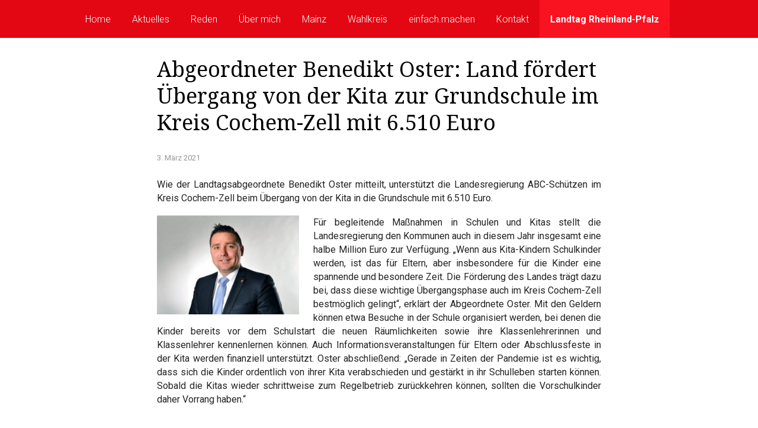

--- FILE ---
content_type: text/html; charset=UTF-8
request_url: https://www.benedikt-oster.de/abgeordneter-benedikt-oster-land-foerdert-uebergang-von-der-kita-zur-grundschule-im-kreis-cochem-zell-mit-6-510-euro/
body_size: 9488
content:
<!DOCTYPE html>
<html lang="de">
<head>
<meta charset="UTF-8">
<meta name="viewport" content="width=device-width, initial-scale=1">
<link rel="profile" href="http://gmpg.org/xfn/11">


<meta name="description" content="Benedikt Oster (* 7. Juli 1988 in Koblenz) ist ein deutscher Politiker (SPD) und seit 2011 Mitglied des rheinland-pfälzischen Landtages."/>
<meta http-equiv="Content-Type" content="text/html; charset=UTF-8" />
<meta name="viewport" content="width=device-width, initial-scale=1.0">

<meta property="og:title" content="Abgeordneter Benedikt Oster: Land fördert Übergang von der Kita zur Grundschule im Kreis Cochem-Zell mit 6.510 Euro | Benedikt Oster" />
<meta property="og:description" content="Benedikt Oster (* 7. Juli 1988 in Koblenz) ist ein deutscher Politiker (SPD) und seit 2011 Mitglied des rheinland-pfälzischen Landtages." />
<meta property="og:type" content="cause" />

<meta name="twitter:card" content="summary_large_image">
<meta name="twitter:title" content="Abgeordneter Benedikt Oster: Land fördert Übergang von der Kita zur Grundschule im Kreis Cochem-Zell mit 6.510 Euro | Benedikt Oster">
<meta name="twitter:description" content="Benedikt Oster (* 7. Juli 1988 in Koblenz) ist ein deutscher Politiker (SPD) und seit 2011 Mitglied des rheinland-pfälzischen Landtages.">

<title>Abgeordneter Benedikt Oster: Land fördert Übergang von der Kita zur Grundschule im Kreis Cochem-Zell mit 6.510 Euro | Benedikt Oster</title>

<!-- Favicon & Apple Touch Icon -->

<link rel="shortcut icon" type="image/x-icon" href="https://www.benedikt-oster.de/wp-content/themes/lasst-uns-anpacken/assets/images/icons/favicon.ico">
<link rel="apple-touch-icon" href="https://www.benedikt-oster.de/wp-content/themes/lasst-uns-anpacken/assets/images/icons/apple-touch-icon-precomposed.png" sizes="152x152">
<link rel="icon" type="image/png" href="https://www.benedikt-oster.de/wp-content/themes/lasst-uns-anpacken/assets/images/icons/android-chrome.png" sizes="192x192">

<link rel="stylesheet" href="https://www.benedikt-oster.de/wp-content/themes/lasst-uns-anpacken/assets/css/bootstraphtml.min.css" media="screen">
<link rel="stylesheet" href="https://www.benedikt-oster.de/wp-content/themes/lasst-uns-anpacken/assets/css/owl-carousel.css" media="screen">


<title>Abgeordneter Benedikt Oster: Land fördert Übergang von der Kita zur Grundschule im Kreis Cochem-Zell mit 6.510 Euro &#8211; Benedikt Oster</title>
<meta name='robots' content='max-image-preview:large' />
	<style>img:is([sizes="auto" i], [sizes^="auto," i]) { contain-intrinsic-size: 3000px 1500px }</style>
	<link rel='dns-prefetch' href='//www.benedikt-oster.de' />
<link rel='dns-prefetch' href='//fonts.googleapis.com' />
<link rel='dns-prefetch' href='//maxcdn.bootstrapcdn.com' />
<link rel="alternate" type="application/rss+xml" title="Benedikt Oster &raquo; Feed" href="https://www.benedikt-oster.de/feed/" />
<link rel="alternate" type="application/rss+xml" title="Benedikt Oster &raquo; Kommentar-Feed" href="https://www.benedikt-oster.de/comments/feed/" />
<link rel="alternate" type="application/rss+xml" title="Benedikt Oster &raquo; Abgeordneter Benedikt Oster: Land fördert Übergang von der Kita zur Grundschule im Kreis Cochem-Zell mit 6.510 Euro-Kommentar-Feed" href="https://www.benedikt-oster.de/abgeordneter-benedikt-oster-land-foerdert-uebergang-von-der-kita-zur-grundschule-im-kreis-cochem-zell-mit-6-510-euro/feed/" />
<script type="text/javascript">
/* <![CDATA[ */
window._wpemojiSettings = {"baseUrl":"https:\/\/s.w.org\/images\/core\/emoji\/15.0.3\/72x72\/","ext":".png","svgUrl":"https:\/\/s.w.org\/images\/core\/emoji\/15.0.3\/svg\/","svgExt":".svg","source":{"concatemoji":"https:\/\/www.benedikt-oster.de\/wp-includes\/js\/wp-emoji-release.min.js?ver=6.7.4"}};
/*! This file is auto-generated */
!function(i,n){var o,s,e;function c(e){try{var t={supportTests:e,timestamp:(new Date).valueOf()};sessionStorage.setItem(o,JSON.stringify(t))}catch(e){}}function p(e,t,n){e.clearRect(0,0,e.canvas.width,e.canvas.height),e.fillText(t,0,0);var t=new Uint32Array(e.getImageData(0,0,e.canvas.width,e.canvas.height).data),r=(e.clearRect(0,0,e.canvas.width,e.canvas.height),e.fillText(n,0,0),new Uint32Array(e.getImageData(0,0,e.canvas.width,e.canvas.height).data));return t.every(function(e,t){return e===r[t]})}function u(e,t,n){switch(t){case"flag":return n(e,"\ud83c\udff3\ufe0f\u200d\u26a7\ufe0f","\ud83c\udff3\ufe0f\u200b\u26a7\ufe0f")?!1:!n(e,"\ud83c\uddfa\ud83c\uddf3","\ud83c\uddfa\u200b\ud83c\uddf3")&&!n(e,"\ud83c\udff4\udb40\udc67\udb40\udc62\udb40\udc65\udb40\udc6e\udb40\udc67\udb40\udc7f","\ud83c\udff4\u200b\udb40\udc67\u200b\udb40\udc62\u200b\udb40\udc65\u200b\udb40\udc6e\u200b\udb40\udc67\u200b\udb40\udc7f");case"emoji":return!n(e,"\ud83d\udc26\u200d\u2b1b","\ud83d\udc26\u200b\u2b1b")}return!1}function f(e,t,n){var r="undefined"!=typeof WorkerGlobalScope&&self instanceof WorkerGlobalScope?new OffscreenCanvas(300,150):i.createElement("canvas"),a=r.getContext("2d",{willReadFrequently:!0}),o=(a.textBaseline="top",a.font="600 32px Arial",{});return e.forEach(function(e){o[e]=t(a,e,n)}),o}function t(e){var t=i.createElement("script");t.src=e,t.defer=!0,i.head.appendChild(t)}"undefined"!=typeof Promise&&(o="wpEmojiSettingsSupports",s=["flag","emoji"],n.supports={everything:!0,everythingExceptFlag:!0},e=new Promise(function(e){i.addEventListener("DOMContentLoaded",e,{once:!0})}),new Promise(function(t){var n=function(){try{var e=JSON.parse(sessionStorage.getItem(o));if("object"==typeof e&&"number"==typeof e.timestamp&&(new Date).valueOf()<e.timestamp+604800&&"object"==typeof e.supportTests)return e.supportTests}catch(e){}return null}();if(!n){if("undefined"!=typeof Worker&&"undefined"!=typeof OffscreenCanvas&&"undefined"!=typeof URL&&URL.createObjectURL&&"undefined"!=typeof Blob)try{var e="postMessage("+f.toString()+"("+[JSON.stringify(s),u.toString(),p.toString()].join(",")+"));",r=new Blob([e],{type:"text/javascript"}),a=new Worker(URL.createObjectURL(r),{name:"wpTestEmojiSupports"});return void(a.onmessage=function(e){c(n=e.data),a.terminate(),t(n)})}catch(e){}c(n=f(s,u,p))}t(n)}).then(function(e){for(var t in e)n.supports[t]=e[t],n.supports.everything=n.supports.everything&&n.supports[t],"flag"!==t&&(n.supports.everythingExceptFlag=n.supports.everythingExceptFlag&&n.supports[t]);n.supports.everythingExceptFlag=n.supports.everythingExceptFlag&&!n.supports.flag,n.DOMReady=!1,n.readyCallback=function(){n.DOMReady=!0}}).then(function(){return e}).then(function(){var e;n.supports.everything||(n.readyCallback(),(e=n.source||{}).concatemoji?t(e.concatemoji):e.wpemoji&&e.twemoji&&(t(e.twemoji),t(e.wpemoji)))}))}((window,document),window._wpemojiSettings);
/* ]]> */
</script>
<style id='wp-emoji-styles-inline-css' type='text/css'>

	img.wp-smiley, img.emoji {
		display: inline !important;
		border: none !important;
		box-shadow: none !important;
		height: 1em !important;
		width: 1em !important;
		margin: 0 0.07em !important;
		vertical-align: -0.1em !important;
		background: none !important;
		padding: 0 !important;
	}
</style>
<link rel='stylesheet' id='wp-block-library-css' href='https://www.benedikt-oster.de/wp-includes/css/dist/block-library/style.min.css?ver=6.7.4' type='text/css' media='all' />
<style id='classic-theme-styles-inline-css' type='text/css'>
/*! This file is auto-generated */
.wp-block-button__link{color:#fff;background-color:#32373c;border-radius:9999px;box-shadow:none;text-decoration:none;padding:calc(.667em + 2px) calc(1.333em + 2px);font-size:1.125em}.wp-block-file__button{background:#32373c;color:#fff;text-decoration:none}
</style>
<style id='global-styles-inline-css' type='text/css'>
:root{--wp--preset--aspect-ratio--square: 1;--wp--preset--aspect-ratio--4-3: 4/3;--wp--preset--aspect-ratio--3-4: 3/4;--wp--preset--aspect-ratio--3-2: 3/2;--wp--preset--aspect-ratio--2-3: 2/3;--wp--preset--aspect-ratio--16-9: 16/9;--wp--preset--aspect-ratio--9-16: 9/16;--wp--preset--color--black: #000000;--wp--preset--color--cyan-bluish-gray: #abb8c3;--wp--preset--color--white: #ffffff;--wp--preset--color--pale-pink: #f78da7;--wp--preset--color--vivid-red: #cf2e2e;--wp--preset--color--luminous-vivid-orange: #ff6900;--wp--preset--color--luminous-vivid-amber: #fcb900;--wp--preset--color--light-green-cyan: #7bdcb5;--wp--preset--color--vivid-green-cyan: #00d084;--wp--preset--color--pale-cyan-blue: #8ed1fc;--wp--preset--color--vivid-cyan-blue: #0693e3;--wp--preset--color--vivid-purple: #9b51e0;--wp--preset--gradient--vivid-cyan-blue-to-vivid-purple: linear-gradient(135deg,rgba(6,147,227,1) 0%,rgb(155,81,224) 100%);--wp--preset--gradient--light-green-cyan-to-vivid-green-cyan: linear-gradient(135deg,rgb(122,220,180) 0%,rgb(0,208,130) 100%);--wp--preset--gradient--luminous-vivid-amber-to-luminous-vivid-orange: linear-gradient(135deg,rgba(252,185,0,1) 0%,rgba(255,105,0,1) 100%);--wp--preset--gradient--luminous-vivid-orange-to-vivid-red: linear-gradient(135deg,rgba(255,105,0,1) 0%,rgb(207,46,46) 100%);--wp--preset--gradient--very-light-gray-to-cyan-bluish-gray: linear-gradient(135deg,rgb(238,238,238) 0%,rgb(169,184,195) 100%);--wp--preset--gradient--cool-to-warm-spectrum: linear-gradient(135deg,rgb(74,234,220) 0%,rgb(151,120,209) 20%,rgb(207,42,186) 40%,rgb(238,44,130) 60%,rgb(251,105,98) 80%,rgb(254,248,76) 100%);--wp--preset--gradient--blush-light-purple: linear-gradient(135deg,rgb(255,206,236) 0%,rgb(152,150,240) 100%);--wp--preset--gradient--blush-bordeaux: linear-gradient(135deg,rgb(254,205,165) 0%,rgb(254,45,45) 50%,rgb(107,0,62) 100%);--wp--preset--gradient--luminous-dusk: linear-gradient(135deg,rgb(255,203,112) 0%,rgb(199,81,192) 50%,rgb(65,88,208) 100%);--wp--preset--gradient--pale-ocean: linear-gradient(135deg,rgb(255,245,203) 0%,rgb(182,227,212) 50%,rgb(51,167,181) 100%);--wp--preset--gradient--electric-grass: linear-gradient(135deg,rgb(202,248,128) 0%,rgb(113,206,126) 100%);--wp--preset--gradient--midnight: linear-gradient(135deg,rgb(2,3,129) 0%,rgb(40,116,252) 100%);--wp--preset--font-size--small: 13px;--wp--preset--font-size--medium: 20px;--wp--preset--font-size--large: 36px;--wp--preset--font-size--x-large: 42px;--wp--preset--spacing--20: 0.44rem;--wp--preset--spacing--30: 0.67rem;--wp--preset--spacing--40: 1rem;--wp--preset--spacing--50: 1.5rem;--wp--preset--spacing--60: 2.25rem;--wp--preset--spacing--70: 3.38rem;--wp--preset--spacing--80: 5.06rem;--wp--preset--shadow--natural: 6px 6px 9px rgba(0, 0, 0, 0.2);--wp--preset--shadow--deep: 12px 12px 50px rgba(0, 0, 0, 0.4);--wp--preset--shadow--sharp: 6px 6px 0px rgba(0, 0, 0, 0.2);--wp--preset--shadow--outlined: 6px 6px 0px -3px rgba(255, 255, 255, 1), 6px 6px rgba(0, 0, 0, 1);--wp--preset--shadow--crisp: 6px 6px 0px rgba(0, 0, 0, 1);}:where(.is-layout-flex){gap: 0.5em;}:where(.is-layout-grid){gap: 0.5em;}body .is-layout-flex{display: flex;}.is-layout-flex{flex-wrap: wrap;align-items: center;}.is-layout-flex > :is(*, div){margin: 0;}body .is-layout-grid{display: grid;}.is-layout-grid > :is(*, div){margin: 0;}:where(.wp-block-columns.is-layout-flex){gap: 2em;}:where(.wp-block-columns.is-layout-grid){gap: 2em;}:where(.wp-block-post-template.is-layout-flex){gap: 1.25em;}:where(.wp-block-post-template.is-layout-grid){gap: 1.25em;}.has-black-color{color: var(--wp--preset--color--black) !important;}.has-cyan-bluish-gray-color{color: var(--wp--preset--color--cyan-bluish-gray) !important;}.has-white-color{color: var(--wp--preset--color--white) !important;}.has-pale-pink-color{color: var(--wp--preset--color--pale-pink) !important;}.has-vivid-red-color{color: var(--wp--preset--color--vivid-red) !important;}.has-luminous-vivid-orange-color{color: var(--wp--preset--color--luminous-vivid-orange) !important;}.has-luminous-vivid-amber-color{color: var(--wp--preset--color--luminous-vivid-amber) !important;}.has-light-green-cyan-color{color: var(--wp--preset--color--light-green-cyan) !important;}.has-vivid-green-cyan-color{color: var(--wp--preset--color--vivid-green-cyan) !important;}.has-pale-cyan-blue-color{color: var(--wp--preset--color--pale-cyan-blue) !important;}.has-vivid-cyan-blue-color{color: var(--wp--preset--color--vivid-cyan-blue) !important;}.has-vivid-purple-color{color: var(--wp--preset--color--vivid-purple) !important;}.has-black-background-color{background-color: var(--wp--preset--color--black) !important;}.has-cyan-bluish-gray-background-color{background-color: var(--wp--preset--color--cyan-bluish-gray) !important;}.has-white-background-color{background-color: var(--wp--preset--color--white) !important;}.has-pale-pink-background-color{background-color: var(--wp--preset--color--pale-pink) !important;}.has-vivid-red-background-color{background-color: var(--wp--preset--color--vivid-red) !important;}.has-luminous-vivid-orange-background-color{background-color: var(--wp--preset--color--luminous-vivid-orange) !important;}.has-luminous-vivid-amber-background-color{background-color: var(--wp--preset--color--luminous-vivid-amber) !important;}.has-light-green-cyan-background-color{background-color: var(--wp--preset--color--light-green-cyan) !important;}.has-vivid-green-cyan-background-color{background-color: var(--wp--preset--color--vivid-green-cyan) !important;}.has-pale-cyan-blue-background-color{background-color: var(--wp--preset--color--pale-cyan-blue) !important;}.has-vivid-cyan-blue-background-color{background-color: var(--wp--preset--color--vivid-cyan-blue) !important;}.has-vivid-purple-background-color{background-color: var(--wp--preset--color--vivid-purple) !important;}.has-black-border-color{border-color: var(--wp--preset--color--black) !important;}.has-cyan-bluish-gray-border-color{border-color: var(--wp--preset--color--cyan-bluish-gray) !important;}.has-white-border-color{border-color: var(--wp--preset--color--white) !important;}.has-pale-pink-border-color{border-color: var(--wp--preset--color--pale-pink) !important;}.has-vivid-red-border-color{border-color: var(--wp--preset--color--vivid-red) !important;}.has-luminous-vivid-orange-border-color{border-color: var(--wp--preset--color--luminous-vivid-orange) !important;}.has-luminous-vivid-amber-border-color{border-color: var(--wp--preset--color--luminous-vivid-amber) !important;}.has-light-green-cyan-border-color{border-color: var(--wp--preset--color--light-green-cyan) !important;}.has-vivid-green-cyan-border-color{border-color: var(--wp--preset--color--vivid-green-cyan) !important;}.has-pale-cyan-blue-border-color{border-color: var(--wp--preset--color--pale-cyan-blue) !important;}.has-vivid-cyan-blue-border-color{border-color: var(--wp--preset--color--vivid-cyan-blue) !important;}.has-vivid-purple-border-color{border-color: var(--wp--preset--color--vivid-purple) !important;}.has-vivid-cyan-blue-to-vivid-purple-gradient-background{background: var(--wp--preset--gradient--vivid-cyan-blue-to-vivid-purple) !important;}.has-light-green-cyan-to-vivid-green-cyan-gradient-background{background: var(--wp--preset--gradient--light-green-cyan-to-vivid-green-cyan) !important;}.has-luminous-vivid-amber-to-luminous-vivid-orange-gradient-background{background: var(--wp--preset--gradient--luminous-vivid-amber-to-luminous-vivid-orange) !important;}.has-luminous-vivid-orange-to-vivid-red-gradient-background{background: var(--wp--preset--gradient--luminous-vivid-orange-to-vivid-red) !important;}.has-very-light-gray-to-cyan-bluish-gray-gradient-background{background: var(--wp--preset--gradient--very-light-gray-to-cyan-bluish-gray) !important;}.has-cool-to-warm-spectrum-gradient-background{background: var(--wp--preset--gradient--cool-to-warm-spectrum) !important;}.has-blush-light-purple-gradient-background{background: var(--wp--preset--gradient--blush-light-purple) !important;}.has-blush-bordeaux-gradient-background{background: var(--wp--preset--gradient--blush-bordeaux) !important;}.has-luminous-dusk-gradient-background{background: var(--wp--preset--gradient--luminous-dusk) !important;}.has-pale-ocean-gradient-background{background: var(--wp--preset--gradient--pale-ocean) !important;}.has-electric-grass-gradient-background{background: var(--wp--preset--gradient--electric-grass) !important;}.has-midnight-gradient-background{background: var(--wp--preset--gradient--midnight) !important;}.has-small-font-size{font-size: var(--wp--preset--font-size--small) !important;}.has-medium-font-size{font-size: var(--wp--preset--font-size--medium) !important;}.has-large-font-size{font-size: var(--wp--preset--font-size--large) !important;}.has-x-large-font-size{font-size: var(--wp--preset--font-size--x-large) !important;}
:where(.wp-block-post-template.is-layout-flex){gap: 1.25em;}:where(.wp-block-post-template.is-layout-grid){gap: 1.25em;}
:where(.wp-block-columns.is-layout-flex){gap: 2em;}:where(.wp-block-columns.is-layout-grid){gap: 2em;}
:root :where(.wp-block-pullquote){font-size: 1.5em;line-height: 1.6;}
</style>
<link rel='stylesheet' id='contact-form-7-css' href='https://www.benedikt-oster.de/wp-content/plugins/contact-form-7/includes/css/styles.css?ver=6.1.3' type='text/css' media='all' />
<link rel='stylesheet' id='lasst-uns-anpacken-style-css' href='https://www.benedikt-oster.de/wp-content/themes/lasst-uns-anpacken/style.css?ver=6.7.4' type='text/css' media='all' />
<link rel='stylesheet' id='lasst-uns-anpacken-google-fonts-css' href='https://fonts.googleapis.com/css?family=Roboto%3A100%2C100italic%2C300%2C300italic%2C400%2C400italic%2C500italic%2C500%2C700%2C700italic%7CDroid+Serif%3A400%2C400italic%2C700%2C700italic&#038;ver=6.7.4' type='text/css' media='all' />
<link rel='stylesheet' id='lasst-uns-anpacken-fontawesome-css' href='https://maxcdn.bootstrapcdn.com/font-awesome/4.7.0/css/font-awesome.min.css?ver=6.7.4' type='text/css' media='all' />
<link rel="https://api.w.org/" href="https://www.benedikt-oster.de/wp-json/" /><link rel="alternate" title="JSON" type="application/json" href="https://www.benedikt-oster.de/wp-json/wp/v2/posts/888" /><link rel="EditURI" type="application/rsd+xml" title="RSD" href="https://www.benedikt-oster.de/xmlrpc.php?rsd" />
<meta name="generator" content="WordPress 6.7.4" />
<link rel="canonical" href="https://www.benedikt-oster.de/abgeordneter-benedikt-oster-land-foerdert-uebergang-von-der-kita-zur-grundschule-im-kreis-cochem-zell-mit-6-510-euro/" />
<link rel='shortlink' href='https://www.benedikt-oster.de/?p=888' />
<link rel="alternate" title="oEmbed (JSON)" type="application/json+oembed" href="https://www.benedikt-oster.de/wp-json/oembed/1.0/embed?url=https%3A%2F%2Fwww.benedikt-oster.de%2Fabgeordneter-benedikt-oster-land-foerdert-uebergang-von-der-kita-zur-grundschule-im-kreis-cochem-zell-mit-6-510-euro%2F" />
<link rel="alternate" title="oEmbed (XML)" type="text/xml+oembed" href="https://www.benedikt-oster.de/wp-json/oembed/1.0/embed?url=https%3A%2F%2Fwww.benedikt-oster.de%2Fabgeordneter-benedikt-oster-land-foerdert-uebergang-von-der-kita-zur-grundschule-im-kreis-cochem-zell-mit-6-510-euro%2F&#038;format=xml" />
<link rel="pingback" href="https://www.benedikt-oster.de/xmlrpc.php">
	<!-- HTML5 shim and Respond.js IE8 support of HTML5 elements and media queries -->
	<!--[if lt IE 9]>
	<script src="https://oss.maxcdn.com/html5shiv/3.7.2/html5shiv.min.js"></script>
	<script src="https://oss.maxcdn.com/respond/1.4.2/respond.min.js"></script>
	<![endif]-->
</head>

<body class="post-template-default single single-post postid-888 single-format-standard group-blog" >
<div id="page" class="site">
	<a class="skip-link screen-reader-text" href="#content">Springe zum Inhalt</a>

<!-- main navigation -->
<div class="header-inner menu-container">
	<div class="navbar-wrapper">
		<nav class="navbar navbar-default navbar-fixed-top" id="nav-main">
			<div class="container-fluid">

				<div class="navbar-header">
						<button type="button" class="navbar-toggle collapsed" data-toggle="collapse" data-target="#navbar-main" aria-expanded="false">
							<span class="sr-only">Hauptnavigation ein-/ausblenden</span>
							<span class="icon-bar"></span>
							<span class="icon-bar"></span>
							<span class="icon-bar"></span>
						</button>
						<a class="navbar-brand" href="https://www.benedikt-oster.de/"><img src="https://www.benedikt-oster.de/wp-content/themes/lasst-uns-anpacken/assets/images/divers/logo-b-oster.png" alt="Benedikt Oster"></a>
					</div>

				<div class="collapse navbar-collapse" id="navbar-main">
					<ul id="menu-hauptmenue" class="nav navbar-nav nav-left"><li id="menu-item-34" class="menu-item menu-item-type-post_type menu-item-object-page menu-item-home menu-item-34"><a href="https://www.benedikt-oster.de/">Home</a></li>
<li id="menu-item-28" class="menu-item menu-item-type-post_type menu-item-object-page current_page_parent menu-item-28"><a href="https://www.benedikt-oster.de/aktuelles-und-pressemeldungen/">Aktuelles</a></li>
<li id="menu-item-1281" class="menu-item menu-item-type-post_type menu-item-object-page menu-item-1281"><a href="https://www.benedikt-oster.de/meine-reden/">Reden</a></li>
<li id="menu-item-29" class="menu-item menu-item-type-post_type menu-item-object-page menu-item-29"><a href="https://www.benedikt-oster.de/ueber-mich/">Über mich</a></li>
<li id="menu-item-63" class="menu-item menu-item-type-post_type menu-item-object-page menu-item-63"><a href="https://www.benedikt-oster.de/meine-arbeit-im-parlament/">Mainz</a></li>
<li id="menu-item-79" class="menu-item menu-item-type-post_type menu-item-object-page menu-item-79"><a href="https://www.benedikt-oster.de/wahlkreis-cochem-zell/">Wahlkreis</a></li>
<li id="menu-item-1422" class="menu-item menu-item-type-post_type menu-item-object-page menu-item-1422"><a href="https://www.benedikt-oster.de/einfach-machen/">einfach.machen</a></li>
<li id="menu-item-91" class="menu-item menu-item-type-post_type menu-item-object-page menu-item-91"><a href="https://www.benedikt-oster.de/kontakt/">Kontakt</a></li>
<li id="menu-item-128" class="nav-right menu-item menu-item-type-custom menu-item-object-custom menu-item-128"><a target="_blank" href="http://www.landtag.rlp.de/Startseite/">Landtag Rheinland-Pfalz</a></li>
</ul>				</div>
			</div>
		</nav>  <!-- end default nav -->
	</div>  <!-- end navbar-wrapper -->
</div>  <!-- end header-inner -->


	<!-- Main Content
	================================================== -->
	<div class="main-content container">
		<div class="row">
			<main class="main-section col-md-8 col-md-offset-2">

			
<article id="post-888" class="post-888 post type-post status-publish format-standard hentry category-pressemeldungen">
	<header class="entry-header">
		<h1 class="entry-title">Abgeordneter Benedikt Oster: Land fördert Übergang von der Kita zur Grundschule im Kreis Cochem-Zell mit 6.510 Euro</h1>		<div class="entry-meta">
			<span class="posted-on"> <a href="https://www.benedikt-oster.de/abgeordneter-benedikt-oster-land-foerdert-uebergang-von-der-kita-zur-grundschule-im-kreis-cochem-zell-mit-6-510-euro/" rel="bookmark"><time class="entry-date published updated" datetime="2021-03-03T10:35:12+01:00">3. März 2021</time></a></span>		</div><!-- .entry-meta -->
			</header><!-- .entry-header -->

	<div class="entry-content">
		<p>Wie der Landtagsabgeordnete Benedikt Oster mitteilt, unterstützt die Landesregierung ABC-Schützen im Kreis Cochem-Zell beim Übergang von der Kita in die Grundschule mit 6.510 Euro.</p>
<p><span id="more-888"></span></p>
<p><img decoding="async" class="alignleft  wp-image-883" src="https://www.benedikt-oster.de/wp-content/uploads/2021/02/Benedikt_Oster_Pressefoto.jpg" alt="" width="240" height="167" srcset="https://www.benedikt-oster.de/wp-content/uploads/2021/02/Benedikt_Oster_Pressefoto.jpg 1200w, https://www.benedikt-oster.de/wp-content/uploads/2021/02/Benedikt_Oster_Pressefoto-300x208.jpg 300w, https://www.benedikt-oster.de/wp-content/uploads/2021/02/Benedikt_Oster_Pressefoto-1024x711.jpg 1024w, https://www.benedikt-oster.de/wp-content/uploads/2021/02/Benedikt_Oster_Pressefoto-768x533.jpg 768w" sizes="(max-width: 240px) 100vw, 240px" />Für begleitende Maßnahmen in Schulen und Kitas stellt die Landesregierung den Kommunen auch in diesem Jahr insgesamt eine halbe Million Euro zur Verfügung. „Wenn aus Kita-Kindern Schulkinder werden, ist das für Eltern, aber insbesondere für die Kinder eine spannende und besondere Zeit. Die Förderung des Landes trägt dazu bei, dass diese wichtige Übergangsphase auch im Kreis Cochem-Zell bestmöglich gelingt“, erklärt der Abgeordnete Oster. Mit den Geldern können etwa Besuche in der Schule organisiert werden, bei denen die Kinder bereits vor dem Schulstart die neuen Räumlichkeiten sowie ihre Klassenlehrerinnen und Klassenlehrer kennenlernen können. Auch Informationsveranstaltungen für Eltern oder Abschlussfeste in der Kita werden finanziell unterstützt. Oster abschließend: „Gerade in Zeiten der Pandemie ist es wichtig, dass sich die Kinder ordentlich von ihrer Kita verabschieden und gestärkt in ihr Schulleben starten können. Sobald die Kitas wieder schrittweise zum Regelbetrieb zurückkehren können, sollten die Vorschulkinder daher Vorrang haben.“</p>
	</div><!-- .entry-content -->

	<footer class="entry-footer">
		<!-- lasst_uns_anpacken_entry_footer(); -->
	</footer><!-- .entry-footer -->
</article><!-- #post-## -->
<hr class="sep" />
	<nav class="navigation post-navigation" aria-label="Beiträge">
		<h2 class="screen-reader-text">Beitragsnavigation</h2>
		<div class="nav-links"><div class="nav-previous"><a href="https://www.benedikt-oster.de/landtagsabgeordneter-benedikt-oster-land-foerdert-schulsozialarbeit-im-kreis-cochem-zell-mit-122-400-euro/" rel="prev">Landtagsabgeordneter Benedikt Oster: Land fördert Schulsozialarbeit im Kreis Cochem-Zell mit 122.400 Euro</a></div><div class="nav-next"><a href="https://www.benedikt-oster.de/raab-oster-schulen-im-kreis-im-kreis-cochem-zell-erhalten-490-000-euro-aus-dem-schulbauprogramm-des-landes/" rel="next">Raab/Oster: Schulen im Kreis im Kreis Cochem-Zell erhalten 490.000 Euro aus dem Schulbauprogramm des Landes</a></div></div>
	</nav>
			</main><!-- #main -->
	<!-- Main Content
	================================================== -->			
			<div class="col-md-4">
				<div class="sidebar-container">
					<!-- Sidebar content goes here get_sidebar(); -->
				</div>
			</div>
		</div><!-- #row primary -->
	</div>


	</div><!-- #content -->


<!-- Footer
================================================== -->
<footer id="footer" class="wrapper with-overlap">

	<div class="container">
		<div class="row">

			<div class="col-md-12">

				<ul class="footer-social icon-blocks">
					<li><a href="https://www.facebook.com/benedikt.oster?fref=ts" target="_blank"><i class="fa fa-facebook"></i></a></li>
					<li><a href="https://twitter.com/Beneoster" target="_blank"><i class="fa fa-twitter"></i></a></li>						
					<li><a href="https://www.youtube.com/channel/UCnENHdwrxgB8u3x_KsUPPtA" target="_blank"><i class="fa fa-youtube"></i></a></li>
				</ul>

				

				<div class="footer-nav">
					<nav class="menu-footermenue-container"><ul id="menu-footermenue" class="footer-nav-menu"><li id="menu-item-234" class="menu-item menu-item-type-post_type menu-item-object-page current_page_parent menu-item-234"><a href="https://www.benedikt-oster.de/aktuelles-und-pressemeldungen/">Aktuelles</a></li>
<li id="menu-item-235" class="menu-item menu-item-type-post_type menu-item-object-page menu-item-235"><a href="https://www.benedikt-oster.de/ueber-mich/">Über mich</a></li>
<li id="menu-item-1440" class="menu-item menu-item-type-post_type menu-item-object-page menu-item-1440"><a href="https://www.benedikt-oster.de/einfach-machen/">einfach.machen</a></li>
<li id="menu-item-233" class="menu-item menu-item-type-post_type menu-item-object-page menu-item-233"><a href="https://www.benedikt-oster.de/kontakt/">Kontakt</a></li>
<li id="menu-item-232" class="menu-item menu-item-type-post_type menu-item-object-page menu-item-232"><a href="https://www.benedikt-oster.de/impressum/">Impressum</a></li>
<li id="menu-item-520" class="menu-item menu-item-type-post_type menu-item-object-page menu-item-520"><a href="https://www.benedikt-oster.de/datenschutz/">Datenschutz</a></li>
</ul></nav>				</div>

				

				<div class="copyright">
					<p>&copy;2026 Benedikt Oster, <a href="https://www.google.de/maps/place/SPD+Gesch%C3%A4ftsstelle/@50.15032,7.1646613,17z/data=!4m13!1m7!3m6!1s0x47be470b0bb2e5cd:0x952d26bde1f948a4!2sRavenestra%C3%9Fe+24,+56812+Cochem!3b1!8m2!3d50.15032!4d7.16685!3m4!1s0x47be470ba843f8db:0xa33f85f6e1ebe22d!8m2!3d50.150269!4d7.1666231" rel="nofollow" target="_blank">Ravenestraße 24</a>.<br>56812 Cochem</p>
				</div>



			</div>

		</div>

	</div>
</footer><!-- #footer -->

<!-- YouTube Feeds JS -->
<script type="text/javascript">

</script>
<script type="text/javascript" src="https://www.benedikt-oster.de/wp-includes/js/dist/hooks.min.js?ver=4d63a3d491d11ffd8ac6" id="wp-hooks-js"></script>
<script type="text/javascript" src="https://www.benedikt-oster.de/wp-includes/js/dist/i18n.min.js?ver=5e580eb46a90c2b997e6" id="wp-i18n-js"></script>
<script type="text/javascript" id="wp-i18n-js-after">
/* <![CDATA[ */
wp.i18n.setLocaleData( { 'text direction\u0004ltr': [ 'ltr' ] } );
/* ]]> */
</script>
<script type="text/javascript" src="https://www.benedikt-oster.de/wp-content/plugins/contact-form-7/includes/swv/js/index.js?ver=6.1.3" id="swv-js"></script>
<script type="text/javascript" id="contact-form-7-js-translations">
/* <![CDATA[ */
( function( domain, translations ) {
	var localeData = translations.locale_data[ domain ] || translations.locale_data.messages;
	localeData[""].domain = domain;
	wp.i18n.setLocaleData( localeData, domain );
} )( "contact-form-7", {"translation-revision-date":"2025-10-26 03:28:49+0000","generator":"GlotPress\/4.0.3","domain":"messages","locale_data":{"messages":{"":{"domain":"messages","plural-forms":"nplurals=2; plural=n != 1;","lang":"de"},"This contact form is placed in the wrong place.":["Dieses Kontaktformular wurde an der falschen Stelle platziert."],"Error:":["Fehler:"]}},"comment":{"reference":"includes\/js\/index.js"}} );
/* ]]> */
</script>
<script type="text/javascript" id="contact-form-7-js-before">
/* <![CDATA[ */
var wpcf7 = {
    "api": {
        "root": "https:\/\/www.benedikt-oster.de\/wp-json\/",
        "namespace": "contact-form-7\/v1"
    }
};
/* ]]> */
</script>
<script type="text/javascript" src="https://www.benedikt-oster.de/wp-content/plugins/contact-form-7/includes/js/index.js?ver=6.1.3" id="contact-form-7-js"></script>
<script type="text/javascript" src="https://www.benedikt-oster.de/wp-content/themes/lasst-uns-anpacken/js/navigation.js?ver=20151215" id="lasst-uns-anpacken-navigation-js"></script>
<script type="text/javascript" src="https://www.benedikt-oster.de/wp-content/themes/lasst-uns-anpacken/js/skip-link-focus-fix.js?ver=20151215" id="lasst-uns-anpacken-skip-link-focus-fix-js"></script>

<script src="https://www.benedikt-oster.de/wp-content/themes/lasst-uns-anpacken/assets/js/jquery-1.11.3.min.js"></script>
<script src="https://www.benedikt-oster.de/wp-content/themes/lasst-uns-anpacken/assets/js/bootstrap.min.js"></script>
<script src="https://www.benedikt-oster.de/wp-content/themes/lasst-uns-anpacken/assets/js/jquery.fitvids.js"></script>
<script src="https://www.benedikt-oster.de/wp-content/themes/lasst-uns-anpacken/assets/js/owl.carousel.min.js"></script>
<script src="https://www.benedikt-oster.de/wp-content/themes/lasst-uns-anpacken/assets/js/theme-scripts.js"></script>
<script src="https://www.youtube.com/iframe_api"></script>
<script src="https://maps.googleapis.com/maps/api/js?key=AIzaSyCjzFpjT7EyM2tIbD1LHmQFB1E4H7C3oFA"></script>
<script src="https://www.benedikt-oster.de/wp-content/themes/lasst-uns-anpacken/assets/js/gmaps.js"></script>
<script type="text/javascript">

			jQuery(document).ready(function(){

				/**
					@BASIC GOOGLE MAP
				**/
				var map2 = new GMaps({
					div: '#map2',
					lat: 50.150323,
					lng: 7.166600,
					scrollwheel: false
				});

				var marker = map2.addMarker({
					lat: 50.150323,
					lng: 7.1668600,
					title: 'Benedikt OSTER, MDL'
				});

			});

</script>
<script>

  (function(i,s,o,g,r,a,m){i['GoogleAnalyticsObject']=r;i[r]=i[r]||function(){

  (i[r].q=i[r].q||[]).push(arguments)},i[r].l=1*new Date();a=s.createElement(o),

  m=s.getElementsByTagName(o)[0];a.async=1;a.src=g;m.parentNode.insertBefore(a,m)

  })(window,document,'script','https://www.google-analytics.com/analytics.js','ga');

 

  ga('create', 'UA-93351177-1', 'auto');

  ga('send', 'pageview');

 

</script>
</body>
</html>


--- FILE ---
content_type: text/css
request_url: https://www.benedikt-oster.de/wp-content/themes/lasst-uns-anpacken/assets/css/bootstraphtml.min.css
body_size: 39995
content:
html{font-family:sans-serif;-ms-text-size-adjust:100%;-webkit-text-size-adjust:100%}body{margin:0}article,aside,details,figcaption,figure,footer,header,hgroup,main,menu,nav,section,summary{display:block}audio,canvas,progress,video{display:inline-block;vertical-align:baseline}audio:not([controls]){display:none;height:0}[hidden],template{display:none}a{background-color:transparent}a:active,a:hover{outline:0}abbr[title]{border-bottom:1px dotted}b,strong{font-weight:700}dfn{font-style:italic}h1{font-size:2em;margin:.67em 0}mark{background:#ff0;color:#000}small{font-size:80%}sub,sup{font-size:75%;line-height:0;position:relative;vertical-align:baseline}sup{top:-.5em}sub{bottom:-.25em}img{border:0}svg:not(:root){overflow:hidden}figure{margin:1em 40px}hr{box-sizing:content-box;height:0}pre{overflow:auto}code,kbd,pre,samp{font-family:monospace,monospace;font-size:1em}button,input,optgroup,select,textarea{color:inherit;font:inherit;margin:0}button{overflow:visible}button,select{text-transform:none}button,html input[type="button"],input[type="reset"],input[type="submit"]{-webkit-appearance:button;cursor:pointer}button[disabled],html input[disabled]{cursor:default}button::-moz-focus-inner,input::-moz-focus-inner{border:0;padding:0}input{line-height:normal}input[type="checkbox"],input[type="radio"]{box-sizing:border-box;padding:0}input[type="number"]::-webkit-inner-spin-button,input[type="number"]::-webkit-outer-spin-button{height:auto}input[type="search"]{-webkit-appearance:textfield;box-sizing:content-box}input[type="search"]::-webkit-search-cancel-button,input[type="search"]::-webkit-search-decoration{-webkit-appearance:none}fieldset{border:1px solid silver;margin:0 2px;padding:.35em .625em .75em}legend{border:0;padding:0}textarea{overflow:auto}optgroup{font-weight:700}table{border-collapse:collapse;border-spacing:0}td,th{padding:0}@media print{*,*:before,*:after{background:transparent!important;color:#000!important;box-shadow:none!important;text-shadow:none!important}a,a:visited{text-decoration:underline}a[href]:after{content:" (" attr(href) ")"}abbr[title]:after{content:" (" attr(title) ")"}a[href^="#"]:after,a[href^="javascript:"]:after{content:""}pre,blockquote{border:1px solid #999;page-break-inside:avoid}thead{display:table-header-group}tr,img{page-break-inside:avoid}img{max-width:100%!important}p,h2,h3{orphans:3;widows:3}h2,h3{page-break-after:avoid}.navbar{display:none}.btn>.caret,.dropup>.btn>.caret,button>.caret,.dropup>button>.caret,input[type='button']>.caret,.dropup>input[type='button']>.caret,input[type='submit']>.caret,.dropup>input[type='submit']>.caret{border-top-color:#000!important}.label{border:1px solid #000}.table{border-collapse:collapse!important}.table td,.table th{background-color:#fff!important}.table-bordered th,.table-bordered td{border:1px solid #ddd!important}}@font-face{font-family:'Glyphicons Halflings';src:url(../fonts/glyphicons-halflings-regular.eot);src:url('../fonts/glyphicons-halflings-regular.eot?#iefix') format('embedded-opentype'),url(../fonts/glyphicons-halflings-regular.woff2) format('woff2'),url(../fonts/glyphicons-halflings-regular.woff) format('woff'),url(../fonts/glyphicons-halflings-regular.ttf) format('truetype'),url('../fonts/glyphicons-halflings-regular.svg#glyphicons_halflingsregular') format('svg')}.glyphicon{position:relative;top:1px;display:inline-block;font-family:'Glyphicons Halflings';font-style:normal;font-weight:400;line-height:1;-webkit-font-smoothing:antialiased;-moz-osx-font-smoothing:grayscale}.glyphicon-asterisk:before{content:"\2a"}.glyphicon-plus:before{content:"\2b"}.glyphicon-euro:before,.glyphicon-eur:before{content:"\20ac"}.glyphicon-minus:before{content:"\2212"}.glyphicon-cloud:before{content:"\2601"}.glyphicon-envelope:before{content:"\2709"}.glyphicon-pencil:before{content:"\270f"}.glyphicon-glass:before{content:"\e001"}.glyphicon-music:before{content:"\e002"}.glyphicon-search:before{content:"\e003"}.glyphicon-heart:before{content:"\e005"}.glyphicon-star:before{content:"\e006"}.glyphicon-star-empty:before{content:"\e007"}.glyphicon-user:before{content:"\e008"}.glyphicon-film:before{content:"\e009"}.glyphicon-th-large:before{content:"\e010"}.glyphicon-th:before{content:"\e011"}.glyphicon-th-list:before{content:"\e012"}.glyphicon-ok:before{content:"\e013"}.glyphicon-remove:before{content:"\e014"}.glyphicon-zoom-in:before{content:"\e015"}.glyphicon-zoom-out:before{content:"\e016"}.glyphicon-off:before{content:"\e017"}.glyphicon-signal:before{content:"\e018"}.glyphicon-cog:before{content:"\e019"}.glyphicon-trash:before{content:"\e020"}.glyphicon-home:before{content:"\e021"}.glyphicon-file:before{content:"\e022"}.glyphicon-time:before{content:"\e023"}.glyphicon-road:before{content:"\e024"}.glyphicon-download-alt:before{content:"\e025"}.glyphicon-download:before{content:"\e026"}.glyphicon-upload:before{content:"\e027"}.glyphicon-inbox:before{content:"\e028"}.glyphicon-play-circle:before{content:"\e029"}.glyphicon-repeat:before{content:"\e030"}.glyphicon-refresh:before{content:"\e031"}.glyphicon-list-alt:before{content:"\e032"}.glyphicon-lock:before{content:"\e033"}.glyphicon-flag:before{content:"\e034"}.glyphicon-headphones:before{content:"\e035"}.glyphicon-volume-off:before{content:"\e036"}.glyphicon-volume-down:before{content:"\e037"}.glyphicon-volume-up:before{content:"\e038"}.glyphicon-qrcode:before{content:"\e039"}.glyphicon-barcode:before{content:"\e040"}.glyphicon-tag:before{content:"\e041"}.glyphicon-tags:before{content:"\e042"}.glyphicon-book:before{content:"\e043"}.glyphicon-bookmark:before{content:"\e044"}.glyphicon-print:before{content:"\e045"}.glyphicon-camera:before{content:"\e046"}.glyphicon-font:before{content:"\e047"}.glyphicon-bold:before{content:"\e048"}.glyphicon-italic:before{content:"\e049"}.glyphicon-text-height:before{content:"\e050"}.glyphicon-text-width:before{content:"\e051"}.glyphicon-align-left:before{content:"\e052"}.glyphicon-align-center:before{content:"\e053"}.glyphicon-align-right:before{content:"\e054"}.glyphicon-align-justify:before{content:"\e055"}.glyphicon-list:before{content:"\e056"}.glyphicon-indent-left:before{content:"\e057"}.glyphicon-indent-right:before{content:"\e058"}.glyphicon-facetime-video:before{content:"\e059"}.glyphicon-picture:before{content:"\e060"}.glyphicon-map-marker:before{content:"\e062"}.glyphicon-adjust:before{content:"\e063"}.glyphicon-tint:before{content:"\e064"}.glyphicon-edit:before{content:"\e065"}.glyphicon-share:before{content:"\e066"}.glyphicon-check:before{content:"\e067"}.glyphicon-move:before{content:"\e068"}.glyphicon-step-backward:before{content:"\e069"}.glyphicon-fast-backward:before{content:"\e070"}.glyphicon-backward:before{content:"\e071"}.glyphicon-play:before{content:"\e072"}.glyphicon-pause:before{content:"\e073"}.glyphicon-stop:before{content:"\e074"}.glyphicon-forward:before{content:"\e075"}.glyphicon-fast-forward:before{content:"\e076"}.glyphicon-step-forward:before{content:"\e077"}.glyphicon-eject:before{content:"\e078"}.glyphicon-chevron-left:before{content:"\e079"}.glyphicon-chevron-right:before{content:"\e080"}.glyphicon-plus-sign:before{content:"\e081"}.glyphicon-minus-sign:before{content:"\e082"}.glyphicon-remove-sign:before{content:"\e083"}.glyphicon-ok-sign:before{content:"\e084"}.glyphicon-question-sign:before{content:"\e085"}.glyphicon-info-sign:before{content:"\e086"}.glyphicon-screenshot:before{content:"\e087"}.glyphicon-remove-circle:before{content:"\e088"}.glyphicon-ok-circle:before{content:"\e089"}.glyphicon-ban-circle:before{content:"\e090"}.glyphicon-arrow-left:before{content:"\e091"}.glyphicon-arrow-right:before{content:"\e092"}.glyphicon-arrow-up:before{content:"\e093"}.glyphicon-arrow-down:before{content:"\e094"}.glyphicon-share-alt:before{content:"\e095"}.glyphicon-resize-full:before{content:"\e096"}.glyphicon-resize-small:before{content:"\e097"}.glyphicon-exclamation-sign:before{content:"\e101"}.glyphicon-gift:before{content:"\e102"}.glyphicon-leaf:before{content:"\e103"}.glyphicon-fire:before{content:"\e104"}.glyphicon-eye-open:before{content:"\e105"}.glyphicon-eye-close:before{content:"\e106"}.glyphicon-warning-sign:before{content:"\e107"}.glyphicon-plane:before{content:"\e108"}.glyphicon-calendar:before{content:"\e109"}.glyphicon-random:before{content:"\e110"}.glyphicon-comment:before{content:"\e111"}.glyphicon-magnet:before{content:"\e112"}.glyphicon-chevron-up:before{content:"\e113"}.glyphicon-chevron-down:before{content:"\e114"}.glyphicon-retweet:before{content:"\e115"}.glyphicon-shopping-cart:before{content:"\e116"}.glyphicon-folder-close:before{content:"\e117"}.glyphicon-folder-open:before{content:"\e118"}.glyphicon-resize-vertical:before{content:"\e119"}.glyphicon-resize-horizontal:before{content:"\e120"}.glyphicon-hdd:before{content:"\e121"}.glyphicon-bullhorn:before{content:"\e122"}.glyphicon-bell:before{content:"\e123"}.glyphicon-certificate:before{content:"\e124"}.glyphicon-thumbs-up:before{content:"\e125"}.glyphicon-thumbs-down:before{content:"\e126"}.glyphicon-hand-right:before{content:"\e127"}.glyphicon-hand-left:before{content:"\e128"}.glyphicon-hand-up:before{content:"\e129"}.glyphicon-hand-down:before{content:"\e130"}.glyphicon-circle-arrow-right:before{content:"\e131"}.glyphicon-circle-arrow-left:before{content:"\e132"}.glyphicon-circle-arrow-up:before{content:"\e133"}.glyphicon-circle-arrow-down:before{content:"\e134"}.glyphicon-globe:before{content:"\e135"}.glyphicon-wrench:before{content:"\e136"}.glyphicon-tasks:before{content:"\e137"}.glyphicon-filter:before{content:"\e138"}.glyphicon-briefcase:before{content:"\e139"}.glyphicon-fullscreen:before{content:"\e140"}.glyphicon-dashboard:before{content:"\e141"}.glyphicon-paperclip:before{content:"\e142"}.glyphicon-heart-empty:before{content:"\e143"}.glyphicon-link:before{content:"\e144"}.glyphicon-phone:before{content:"\e145"}.glyphicon-pushpin:before{content:"\e146"}.glyphicon-usd:before{content:"\e148"}.glyphicon-gbp:before{content:"\e149"}.glyphicon-sort:before{content:"\e150"}.glyphicon-sort-by-alphabet:before{content:"\e151"}.glyphicon-sort-by-alphabet-alt:before{content:"\e152"}.glyphicon-sort-by-order:before{content:"\e153"}.glyphicon-sort-by-order-alt:before{content:"\e154"}.glyphicon-sort-by-attributes:before{content:"\e155"}.glyphicon-sort-by-attributes-alt:before{content:"\e156"}.glyphicon-unchecked:before{content:"\e157"}.glyphicon-expand:before{content:"\e158"}.glyphicon-collapse-down:before{content:"\e159"}.glyphicon-collapse-up:before{content:"\e160"}.glyphicon-log-in:before{content:"\e161"}.glyphicon-flash:before{content:"\e162"}.glyphicon-log-out:before{content:"\e163"}.glyphicon-new-window:before{content:"\e164"}.glyphicon-record:before{content:"\e165"}.glyphicon-save:before{content:"\e166"}.glyphicon-open:before{content:"\e167"}.glyphicon-saved:before{content:"\e168"}.glyphicon-import:before{content:"\e169"}.glyphicon-export:before{content:"\e170"}.glyphicon-send:before{content:"\e171"}.glyphicon-floppy-disk:before{content:"\e172"}.glyphicon-floppy-saved:before{content:"\e173"}.glyphicon-floppy-remove:before{content:"\e174"}.glyphicon-floppy-save:before{content:"\e175"}.glyphicon-floppy-open:before{content:"\e176"}.glyphicon-credit-card:before{content:"\e177"}.glyphicon-transfer:before{content:"\e178"}.glyphicon-cutlery:before{content:"\e179"}.glyphicon-header:before{content:"\e180"}.glyphicon-compressed:before{content:"\e181"}.glyphicon-earphone:before{content:"\e182"}.glyphicon-phone-alt:before{content:"\e183"}.glyphicon-tower:before{content:"\e184"}.glyphicon-stats:before{content:"\e185"}.glyphicon-sd-video:before{content:"\e186"}.glyphicon-hd-video:before{content:"\e187"}.glyphicon-subtitles:before{content:"\e188"}.glyphicon-sound-stereo:before{content:"\e189"}.glyphicon-sound-dolby:before{content:"\e190"}.glyphicon-sound-5-1:before{content:"\e191"}.glyphicon-sound-6-1:before{content:"\e192"}.glyphicon-sound-7-1:before{content:"\e193"}.glyphicon-copyright-mark:before{content:"\e194"}.glyphicon-registration-mark:before{content:"\e195"}.glyphicon-cloud-download:before{content:"\e197"}.glyphicon-cloud-upload:before{content:"\e198"}.glyphicon-tree-conifer:before{content:"\e199"}.glyphicon-tree-deciduous:before{content:"\e200"}.glyphicon-cd:before{content:"\e201"}.glyphicon-save-file:before{content:"\e202"}.glyphicon-open-file:before{content:"\e203"}.glyphicon-level-up:before{content:"\e204"}.glyphicon-copy:before{content:"\e205"}.glyphicon-paste:before{content:"\e206"}.glyphicon-alert:before{content:"\e209"}.glyphicon-equalizer:before{content:"\e210"}.glyphicon-king:before{content:"\e211"}.glyphicon-queen:before{content:"\e212"}.glyphicon-pawn:before{content:"\e213"}.glyphicon-bishop:before{content:"\e214"}.glyphicon-knight:before{content:"\e215"}.glyphicon-baby-formula:before{content:"\e216"}.glyphicon-tent:before{content:"\26fa"}.glyphicon-blackboard:before{content:"\e218"}.glyphicon-bed:before{content:"\e219"}.glyphicon-apple:before{content:"\f8ff"}.glyphicon-erase:before{content:"\e221"}.glyphicon-hourglass:before{content:"\231b"}.glyphicon-lamp:before{content:"\e223"}.glyphicon-duplicate:before{content:"\e224"}.glyphicon-piggy-bank:before{content:"\e225"}.glyphicon-scissors:before{content:"\e226"}.glyphicon-bitcoin:before{content:"\e227"}.glyphicon-btc:before{content:"\e227"}.glyphicon-xbt:before{content:"\e227"}.glyphicon-yen:before{content:"\00a5"}.glyphicon-jpy:before{content:"\00a5"}.glyphicon-ruble:before{content:"\20bd"}.glyphicon-rub:before{content:"\20bd"}.glyphicon-scale:before{content:"\e230"}.glyphicon-ice-lolly:before{content:"\e231"}.glyphicon-ice-lolly-tasted:before{content:"\e232"}.glyphicon-education:before{content:"\e233"}.glyphicon-option-horizontal:before{content:"\e234"}.glyphicon-option-vertical:before{content:"\e235"}.glyphicon-menu-hamburger:before{content:"\e236"}.glyphicon-modal-window:before{content:"\e237"}.glyphicon-oil:before{content:"\e238"}.glyphicon-grain:before{content:"\e239"}.glyphicon-sunglasses:before{content:"\e240"}.glyphicon-text-size:before{content:"\e241"}.glyphicon-text-color:before{content:"\e242"}.glyphicon-text-background:before{content:"\e243"}.glyphicon-object-align-top:before{content:"\e244"}.glyphicon-object-align-bottom:before{content:"\e245"}.glyphicon-object-align-horizontal:before{content:"\e246"}.glyphicon-object-align-left:before{content:"\e247"}.glyphicon-object-align-vertical:before{content:"\e248"}.glyphicon-object-align-right:before{content:"\e249"}.glyphicon-triangle-right:before{content:"\e250"}.glyphicon-triangle-left:before{content:"\e251"}.glyphicon-triangle-bottom:before{content:"\e252"}.glyphicon-triangle-top:before{content:"\e253"}.glyphicon-console:before{content:"\e254"}.glyphicon-superscript:before{content:"\e255"}.glyphicon-subscript:before{content:"\e256"}.glyphicon-menu-left:before{content:"\e257"}.glyphicon-menu-right:before{content:"\e258"}.glyphicon-menu-down:before{content:"\e259"}.glyphicon-menu-up:before{content:"\e260"}*{-webkit-box-sizing:border-box;-moz-box-sizing:border-box;box-sizing:border-box}*:before,*:after{-webkit-box-sizing:border-box;-moz-box-sizing:border-box;box-sizing:border-box}html{font-size:10px;-webkit-tap-highlight-color:rgba(0,0,0,0)}body{font-family:"Roboto",sans-serif;font-size:16px;line-height:1.46;color:#232323;background-color:#fff}input,button,select,textarea{font-family:inherit;font-size:inherit;line-height:inherit}a{color:#f91220;text-decoration:none}a:hover,a:focus{color:#ca0c16;text-decoration:underline}a:focus{outline:thin dotted;outline:5px auto -webkit-focus-ring-color;outline-offset:-2px}figure{margin:0}img{vertical-align:middle}.img-responsive,.thumbnail>img,.thumbnail a>img,.carousel-inner>.item>img,.carousel-inner>.item>a>img{display:block;max-width:100%;height:auto}.img-rounded{border-radius:4px}.img-thumbnail{padding:4px;line-height:1.46;background-color:#fff;border:1px solid #ddd;border-radius:2px;-webkit-transition:all .2s ease-in-out;-o-transition:all .2s ease-in-out;transition:all .2s ease-in-out;display:inline-block;max-width:100%;height:auto}.img-circle{border-radius:50%}hr{margin-top:23px;margin-bottom:23px;border:0;border-top:1px solid #d8d8d8}.sr-only{position:absolute;width:1px;height:1px;margin:-1px;padding:0;overflow:hidden;clip:rect(0,0,0,0);border:0}.sr-only-focusable:active,.sr-only-focusable:focus{position:static;width:auto;height:auto;margin:0;overflow:visible;clip:auto}[role="button"]{cursor:pointer}h1,h2,h3,h4,h5,h6,.h1,.h2,.h3,.h4,.h5,.h6,.search-result h3,.widget-title{font-family:"Droid Serif",serif;font-weight:400;line-height:1.1;color:#000}h1 small,h2 small,h3 small,h4 small,h5 small,h6 small,.h1 small,.h2 small,.h3 small,.h4 small,.h5 small,.h6 small,h1 .small,h2 .small,h3 .small,h4 .small,h5 .small,h6 .small,.h1 .small,.h2 .small,.h3 .small,.h4 .small,.h5 .small,.h6 .small{font-weight:400;line-height:1;color:#979799}h1,.h1,h2,.h2,h3,.h3{margin-top:23px;margin-bottom:11.5px}h1 small,.h1 small,h2 small,.h2 small,h3 small,.h3 small,h1 .small,.h1 .small,h2 .small,.h2 .small,h3 .small,.h3 .small{font-size:65%}h4,.h4,h5,.h5,h6,.h6,.search-result h3,.widget-title{margin-top:11.5px;margin-bottom:11.5px}h4 small,.h4 small,h5 small,.h5 small,h6 small,.h6 small,h4 .small,.h4 .small,h5 .small,.h5 .small,h6 .small,.h6 .small{font-size:75%}h1,.h1{font-size:54px}h2,.h2{font-size:38px}h3,.h3{font-size:26px}h4,.h4,.search-result h3,.widget-title{font-size:21px}h5,.h5{font-size:16px}h6,.h6{font-size:13px}p{margin:0 0 11.5px}.lead{margin-bottom:23px;font-size:18px;font-weight:300;line-height:1.4}@media (min-width:768px){.lead{font-size:24px}}small,.small,.widget .event-entry .event-content{font-size:81%}mark,.mark{background-color:#ffebc4;padding:.2em}.text-left{text-align:left}.text-right{text-align:right}.text-center{text-align:center}.text-justify{text-align:justify}.text-nowrap{white-space:nowrap}.text-lowercase{text-transform:lowercase}.text-uppercase{text-transform:uppercase}.text-capitalize{text-transform:capitalize}.text-muted{color:#979799}.text-primary{color:#1f97ed}a.text-primary:hover,a.text-primary:focus{color:#107cc9}.text-success{color:#27ae60}a.text-success:hover,a.text-success:focus{color:#1e8449}.text-info{color:#4dbedf}a.text-info:hover,a.text-info:focus{color:#26acd3}.text-warning{color:#f39c12}a.text-warning:hover,a.text-warning:focus{color:#c87f0a}.text-danger{color:#e74c3c}a.text-danger:hover,a.text-danger:focus{color:#d62c1a}.bg-primary{color:#fff;background-color:#1f97ed}a.bg-primary:hover,a.bg-primary:focus{background-color:#107cc9}.bg-success{background-color:#dff0d8}a.bg-success:hover,a.bg-success:focus{background-color:#c1e2b3}.bg-info{background-color:#d3f3ff}a.bg-info:hover,a.bg-info:focus{background-color:#a0e5ff}.bg-warning{background-color:#ffebc4}a.bg-warning:hover,a.bg-warning:focus{background-color:#ffda91}.bg-danger{background-color:#ffc8c8}a.bg-danger:hover,a.bg-danger:focus{background-color:#ff9595}.page-header{padding-bottom:10.5px;margin:46px 0 23px;border-bottom:1px solid #d8d8d8}ul,ol{margin-top:0;margin-bottom:11.5px}ul ul,ol ul,ul ol,ol ol{margin-bottom:0}.list-unstyled,.widget>ul{padding-left:0;list-style:none}.list-inline{padding-left:0;list-style:none;margin-left:-5px}.list-inline>li{display:inline-block;padding-left:5px;padding-right:5px}dl{margin-top:0;margin-bottom:23px}dt,dd{line-height:1.46}dt{font-weight:700}dd{margin-left:0}@media (min-width:768px){.dl-horizontal dt{float:left;width:160px;clear:left;text-align:right;overflow:hidden;text-overflow:ellipsis;white-space:nowrap}.dl-horizontal dd{margin-left:180px}}abbr[title],abbr[data-original-title]{cursor:help;border-bottom:1px dotted #979799}.initialism{font-size:90%;text-transform:uppercase}blockquote{padding:11.5px 23px;margin:0 0 23px;font-size:20px;border-left:5px solid #d8d8d8}blockquote p:last-child,blockquote ul:last-child,blockquote ol:last-child{margin-bottom:0}blockquote footer,blockquote small,blockquote .small{display:block;font-size:80%;line-height:1.46;color:#656566}blockquote footer:before,blockquote small:before,blockquote .small:before{content:'\2014 \00A0'}.blockquote-reverse,blockquote.pull-right{padding-right:15px;padding-left:0;border-right:5px solid #d8d8d8;border-left:0;text-align:right}.blockquote-reverse footer:before,blockquote.pull-right footer:before,.blockquote-reverse small:before,blockquote.pull-right small:before,.blockquote-reverse .small:before,blockquote.pull-right .small:before{content:''}.blockquote-reverse footer:after,blockquote.pull-right footer:after,.blockquote-reverse small:after,blockquote.pull-right small:after,.blockquote-reverse .small:after,blockquote.pull-right .small:after{content:'\00A0 \2014'}address{margin-bottom:23px;font-style:normal;line-height:1.46}code,kbd,pre,samp{font-family:Menlo,Monaco,Consolas,monospace}code{padding:2px 4px;font-size:90%;color:#080;background-color:#edf6ed;border-radius:2px}kbd{padding:2px 4px;font-size:90%;color:#fff;background-color:#333;border-radius:1px;box-shadow:inset 0 -1px 0 rgba(0,0,0,.25)}kbd kbd{padding:0;font-size:100%;font-weight:700;box-shadow:none}pre{display:block;padding:11px;margin:0 0 11.5px;font-size:15px;line-height:1.46;word-break:break-all;word-wrap:break-word;color:#38383f;background-color:#ededef;border:1px solid #d2d2d7;border-radius:2px}pre code{padding:0;font-size:inherit;color:inherit;white-space:pre-wrap;background-color:transparent;border-radius:0}.pre-scrollable{max-height:340px;overflow-y:scroll}.container{margin-right:auto;margin-left:auto;padding-left:15px;padding-right:15px}@media (min-width:768px){.container{width:750px}}@media (min-width:992px){.container{width:970px}}@media (min-width:1200px){.container{width:1170px}}.container-fluid{margin-right:auto;margin-left:auto;padding-left:15px;padding-right:15px}.row{margin-left:-15px;margin-right:-15px}.col-xs-1,.col-sm-1,.col-md-1,.col-lg-1,.col-xs-2,.col-sm-2,.col-md-2,.col-lg-2,.col-xs-3,.col-sm-3,.col-md-3,.col-lg-3,.col-xs-4,.col-sm-4,.col-md-4,.col-lg-4,.col-xs-5,.col-sm-5,.col-md-5,.col-lg-5,.col-xs-6,.col-sm-6,.col-md-6,.col-lg-6,.col-xs-7,.col-sm-7,.col-md-7,.col-lg-7,.col-xs-8,.col-sm-8,.col-md-8,.col-lg-8,.col-xs-9,.col-sm-9,.col-md-9,.col-lg-9,.col-xs-10,.col-sm-10,.col-md-10,.col-lg-10,.col-xs-11,.col-sm-11,.col-md-11,.col-lg-11,.col-xs-12,.col-sm-12,.col-md-12,.col-lg-12{position:relative;min-height:1px;padding-left:15px;padding-right:15px}.col-xs-1,.col-xs-2,.col-xs-3,.col-xs-4,.col-xs-5,.col-xs-6,.col-xs-7,.col-xs-8,.col-xs-9,.col-xs-10,.col-xs-11,.col-xs-12{float:left}.col-xs-12{width:100%}.col-xs-11{width:91.66666667%}.col-xs-10{width:83.33333333%}.col-xs-9{width:75%}.col-xs-8{width:66.66666667%}.col-xs-7{width:58.33333333%}.col-xs-6{width:50%}.col-xs-5{width:41.66666667%}.col-xs-4{width:33.33333333%}.col-xs-3{width:25%}.col-xs-2{width:16.66666667%}.col-xs-1{width:8.33333333%}.col-xs-pull-12{right:100%}.col-xs-pull-11{right:91.66666667%}.col-xs-pull-10{right:83.33333333%}.col-xs-pull-9{right:75%}.col-xs-pull-8{right:66.66666667%}.col-xs-pull-7{right:58.33333333%}.col-xs-pull-6{right:50%}.col-xs-pull-5{right:41.66666667%}.col-xs-pull-4{right:33.33333333%}.col-xs-pull-3{right:25%}.col-xs-pull-2{right:16.66666667%}.col-xs-pull-1{right:8.33333333%}.col-xs-pull-0{right:auto}.col-xs-push-12{left:100%}.col-xs-push-11{left:91.66666667%}.col-xs-push-10{left:83.33333333%}.col-xs-push-9{left:75%}.col-xs-push-8{left:66.66666667%}.col-xs-push-7{left:58.33333333%}.col-xs-push-6{left:50%}.col-xs-push-5{left:41.66666667%}.col-xs-push-4{left:33.33333333%}.col-xs-push-3{left:25%}.col-xs-push-2{left:16.66666667%}.col-xs-push-1{left:8.33333333%}.col-xs-push-0{left:auto}.col-xs-offset-12{margin-left:100%}.col-xs-offset-11{margin-left:91.66666667%}.col-xs-offset-10{margin-left:83.33333333%}.col-xs-offset-9{margin-left:75%}.col-xs-offset-8{margin-left:66.66666667%}.col-xs-offset-7{margin-left:58.33333333%}.col-xs-offset-6{margin-left:50%}.col-xs-offset-5{margin-left:41.66666667%}.col-xs-offset-4{margin-left:33.33333333%}.col-xs-offset-3{margin-left:25%}.col-xs-offset-2{margin-left:16.66666667%}.col-xs-offset-1{margin-left:8.33333333%}.col-xs-offset-0{margin-left:0%}@media (min-width:768px){.col-sm-1,.col-sm-2,.col-sm-3,.col-sm-4,.col-sm-5,.col-sm-6,.col-sm-7,.col-sm-8,.col-sm-9,.col-sm-10,.col-sm-11,.col-sm-12{float:left}.col-sm-12{width:100%}.col-sm-11{width:91.66666667%}.col-sm-10{width:83.33333333%}.col-sm-9{width:75%}.col-sm-8{width:66.66666667%}.col-sm-7{width:58.33333333%}.col-sm-6{width:50%}.col-sm-5{width:41.66666667%}.col-sm-4{width:33.33333333%}.col-sm-3{width:25%}.col-sm-2{width:16.66666667%}.col-sm-1{width:8.33333333%}.col-sm-pull-12{right:100%}.col-sm-pull-11{right:91.66666667%}.col-sm-pull-10{right:83.33333333%}.col-sm-pull-9{right:75%}.col-sm-pull-8{right:66.66666667%}.col-sm-pull-7{right:58.33333333%}.col-sm-pull-6{right:50%}.col-sm-pull-5{right:41.66666667%}.col-sm-pull-4{right:33.33333333%}.col-sm-pull-3{right:25%}.col-sm-pull-2{right:16.66666667%}.col-sm-pull-1{right:8.33333333%}.col-sm-pull-0{right:auto}.col-sm-push-12{left:100%}.col-sm-push-11{left:91.66666667%}.col-sm-push-10{left:83.33333333%}.col-sm-push-9{left:75%}.col-sm-push-8{left:66.66666667%}.col-sm-push-7{left:58.33333333%}.col-sm-push-6{left:50%}.col-sm-push-5{left:41.66666667%}.col-sm-push-4{left:33.33333333%}.col-sm-push-3{left:25%}.col-sm-push-2{left:16.66666667%}.col-sm-push-1{left:8.33333333%}.col-sm-push-0{left:auto}.col-sm-offset-12{margin-left:100%}.col-sm-offset-11{margin-left:91.66666667%}.col-sm-offset-10{margin-left:83.33333333%}.col-sm-offset-9{margin-left:75%}.col-sm-offset-8{margin-left:66.66666667%}.col-sm-offset-7{margin-left:58.33333333%}.col-sm-offset-6{margin-left:50%}.col-sm-offset-5{margin-left:41.66666667%}.col-sm-offset-4{margin-left:33.33333333%}.col-sm-offset-3{margin-left:25%}.col-sm-offset-2{margin-left:16.66666667%}.col-sm-offset-1{margin-left:8.33333333%}.col-sm-offset-0{margin-left:0%}}@media (min-width:992px){.col-md-1,.col-md-2,.col-md-3,.col-md-4,.col-md-5,.col-md-6,.col-md-7,.col-md-8,.col-md-9,.col-md-10,.col-md-11,.col-md-12{float:left}.col-md-12{width:100%}.col-md-11{width:91.66666667%}.col-md-10{width:83.33333333%}.col-md-9{width:75%}.col-md-8{width:66.66666667%}.col-md-7{width:58.33333333%}.col-md-6{width:50%}.col-md-5{width:41.66666667%}.col-md-4{width:33.33333333%}.col-md-3{width:25%}.col-md-2{width:16.66666667%}.col-md-1{width:8.33333333%}.col-md-pull-12{right:100%}.col-md-pull-11{right:91.66666667%}.col-md-pull-10{right:83.33333333%}.col-md-pull-9{right:75%}.col-md-pull-8{right:66.66666667%}.col-md-pull-7{right:58.33333333%}.col-md-pull-6{right:50%}.col-md-pull-5{right:41.66666667%}.col-md-pull-4{right:33.33333333%}.col-md-pull-3{right:25%}.col-md-pull-2{right:16.66666667%}.col-md-pull-1{right:8.33333333%}.col-md-pull-0{right:auto}.col-md-push-12{left:100%}.col-md-push-11{left:91.66666667%}.col-md-push-10{left:83.33333333%}.col-md-push-9{left:75%}.col-md-push-8{left:66.66666667%}.col-md-push-7{left:58.33333333%}.col-md-push-6{left:50%}.col-md-push-5{left:41.66666667%}.col-md-push-4{left:33.33333333%}.col-md-push-3{left:25%}.col-md-push-2{left:16.66666667%}.col-md-push-1{left:8.33333333%}.col-md-push-0{left:auto}.col-md-offset-12{margin-left:100%}.col-md-offset-11{margin-left:91.66666667%}.col-md-offset-10{margin-left:83.33333333%}.col-md-offset-9{margin-left:75%}.col-md-offset-8{margin-left:66.66666667%}.col-md-offset-7{margin-left:58.33333333%}.col-md-offset-6{margin-left:50%}.col-md-offset-5{margin-left:41.66666667%}.col-md-offset-4{margin-left:33.33333333%}.col-md-offset-3{margin-left:25%}.col-md-offset-2{margin-left:16.66666667%}.col-md-offset-1{margin-left:8.33333333%}.col-md-offset-0{margin-left:0%}}@media (min-width:1200px){.col-lg-1,.col-lg-2,.col-lg-3,.col-lg-4,.col-lg-5,.col-lg-6,.col-lg-7,.col-lg-8,.col-lg-9,.col-lg-10,.col-lg-11,.col-lg-12{float:left}.col-lg-12{width:100%}.col-lg-11{width:91.66666667%}.col-lg-10{width:83.33333333%}.col-lg-9{width:75%}.col-lg-8{width:66.66666667%}.col-lg-7{width:58.33333333%}.col-lg-6{width:50%}.col-lg-5{width:41.66666667%}.col-lg-4{width:33.33333333%}.col-lg-3{width:25%}.col-lg-2{width:16.66666667%}.col-lg-1{width:8.33333333%}.col-lg-pull-12{right:100%}.col-lg-pull-11{right:91.66666667%}.col-lg-pull-10{right:83.33333333%}.col-lg-pull-9{right:75%}.col-lg-pull-8{right:66.66666667%}.col-lg-pull-7{right:58.33333333%}.col-lg-pull-6{right:50%}.col-lg-pull-5{right:41.66666667%}.col-lg-pull-4{right:33.33333333%}.col-lg-pull-3{right:25%}.col-lg-pull-2{right:16.66666667%}.col-lg-pull-1{right:8.33333333%}.col-lg-pull-0{right:auto}.col-lg-push-12{left:100%}.col-lg-push-11{left:91.66666667%}.col-lg-push-10{left:83.33333333%}.col-lg-push-9{left:75%}.col-lg-push-8{left:66.66666667%}.col-lg-push-7{left:58.33333333%}.col-lg-push-6{left:50%}.col-lg-push-5{left:41.66666667%}.col-lg-push-4{left:33.33333333%}.col-lg-push-3{left:25%}.col-lg-push-2{left:16.66666667%}.col-lg-push-1{left:8.33333333%}.col-lg-push-0{left:auto}.col-lg-offset-12{margin-left:100%}.col-lg-offset-11{margin-left:91.66666667%}.col-lg-offset-10{margin-left:83.33333333%}.col-lg-offset-9{margin-left:75%}.col-lg-offset-8{margin-left:66.66666667%}.col-lg-offset-7{margin-left:58.33333333%}.col-lg-offset-6{margin-left:50%}.col-lg-offset-5{margin-left:41.66666667%}.col-lg-offset-4{margin-left:33.33333333%}.col-lg-offset-3{margin-left:25%}.col-lg-offset-2{margin-left:16.66666667%}.col-lg-offset-1{margin-left:8.33333333%}.col-lg-offset-0{margin-left:0%}}table{background-color:transparent}caption{padding-top:8px;padding-bottom:8px;color:#979799;text-align:left}th{text-align:left}.table{width:100%;max-width:100%;margin-bottom:23px}.table>thead>tr>th,.table>tbody>tr>th,.table>tfoot>tr>th,.table>thead>tr>td,.table>tbody>tr>td,.table>tfoot>tr>td{padding:8px;line-height:1.46;vertical-align:top;border-top:1px solid #d8d8d8}.table>thead>tr>th{vertical-align:bottom;border-bottom:2px solid #d8d8d8}.table>caption+thead>tr:first-child>th,.table>colgroup+thead>tr:first-child>th,.table>thead:first-child>tr:first-child>th,.table>caption+thead>tr:first-child>td,.table>colgroup+thead>tr:first-child>td,.table>thead:first-child>tr:first-child>td{border-top:0}.table>tbody+tbody{border-top:2px solid #d8d8d8}.table .table{background-color:#fff}.table-condensed>thead>tr>th,.table-condensed>tbody>tr>th,.table-condensed>tfoot>tr>th,.table-condensed>thead>tr>td,.table-condensed>tbody>tr>td,.table-condensed>tfoot>tr>td{padding:5px}.table-bordered{border:1px solid #d8d8d8}.table-bordered>thead>tr>th,.table-bordered>tbody>tr>th,.table-bordered>tfoot>tr>th,.table-bordered>thead>tr>td,.table-bordered>tbody>tr>td,.table-bordered>tfoot>tr>td{border:1px solid #d8d8d8}.table-bordered>thead>tr>th,.table-bordered>thead>tr>td{border-bottom-width:2px}.table-striped>tbody>tr:nth-of-type(odd){background-color:#ededef}.table-hover>tbody>tr:hover{background-color:#ededef}table col[class*="col-"]{position:static;float:none;display:table-column}table td[class*="col-"],table th[class*="col-"]{position:static;float:none;display:table-cell}.table>thead>tr>td.active,.table>tbody>tr>td.active,.table>tfoot>tr>td.active,.table>thead>tr>th.active,.table>tbody>tr>th.active,.table>tfoot>tr>th.active,.table>thead>tr.active>td,.table>tbody>tr.active>td,.table>tfoot>tr.active>td,.table>thead>tr.active>th,.table>tbody>tr.active>th,.table>tfoot>tr.active>th{background-color:#ededef}.table-hover>tbody>tr>td.active:hover,.table-hover>tbody>tr>th.active:hover,.table-hover>tbody>tr.active:hover>td,.table-hover>tbody>tr:hover>.active,.table-hover>tbody>tr.active:hover>th{background-color:#e0e0e3}.table>thead>tr>td.success,.table>tbody>tr>td.success,.table>tfoot>tr>td.success,.table>thead>tr>th.success,.table>tbody>tr>th.success,.table>tfoot>tr>th.success,.table>thead>tr.success>td,.table>tbody>tr.success>td,.table>tfoot>tr.success>td,.table>thead>tr.success>th,.table>tbody>tr.success>th,.table>tfoot>tr.success>th{background-color:#dff0d8}.table-hover>tbody>tr>td.success:hover,.table-hover>tbody>tr>th.success:hover,.table-hover>tbody>tr.success:hover>td,.table-hover>tbody>tr:hover>.success,.table-hover>tbody>tr.success:hover>th{background-color:#d0e9c6}.table>thead>tr>td.info,.table>tbody>tr>td.info,.table>tfoot>tr>td.info,.table>thead>tr>th.info,.table>tbody>tr>th.info,.table>tfoot>tr>th.info,.table>thead>tr.info>td,.table>tbody>tr.info>td,.table>tfoot>tr.info>td,.table>thead>tr.info>th,.table>tbody>tr.info>th,.table>tfoot>tr.info>th{background-color:#d3f3ff}.table-hover>tbody>tr>td.info:hover,.table-hover>tbody>tr>th.info:hover,.table-hover>tbody>tr.info:hover>td,.table-hover>tbody>tr:hover>.info,.table-hover>tbody>tr.info:hover>th{background-color:#b9ecff}.table>thead>tr>td.warning,.table>tbody>tr>td.warning,.table>tfoot>tr>td.warning,.table>thead>tr>th.warning,.table>tbody>tr>th.warning,.table>tfoot>tr>th.warning,.table>thead>tr.warning>td,.table>tbody>tr.warning>td,.table>tfoot>tr.warning>td,.table>thead>tr.warning>th,.table>tbody>tr.warning>th,.table>tfoot>tr.warning>th{background-color:#ffebc4}.table-hover>tbody>tr>td.warning:hover,.table-hover>tbody>tr>th.warning:hover,.table-hover>tbody>tr.warning:hover>td,.table-hover>tbody>tr:hover>.warning,.table-hover>tbody>tr.warning:hover>th{background-color:#ffe2aa}.table>thead>tr>td.danger,.table>tbody>tr>td.danger,.table>tfoot>tr>td.danger,.table>thead>tr>th.danger,.table>tbody>tr>th.danger,.table>tfoot>tr>th.danger,.table>thead>tr.danger>td,.table>tbody>tr.danger>td,.table>tfoot>tr.danger>td,.table>thead>tr.danger>th,.table>tbody>tr.danger>th,.table>tfoot>tr.danger>th{background-color:#ffc8c8}.table-hover>tbody>tr>td.danger:hover,.table-hover>tbody>tr>th.danger:hover,.table-hover>tbody>tr.danger:hover>td,.table-hover>tbody>tr:hover>.danger,.table-hover>tbody>tr.danger:hover>th{background-color:#ffaeae}.table-responsive{overflow-x:auto;min-height:.01%}@media screen and (max-width:767px){.table-responsive{width:100%;margin-bottom:17.25px;overflow-y:hidden;-ms-overflow-style:-ms-autohiding-scrollbar;border:1px solid #d8d8d8}.table-responsive>.table{margin-bottom:0}.table-responsive>.table>thead>tr>th,.table-responsive>.table>tbody>tr>th,.table-responsive>.table>tfoot>tr>th,.table-responsive>.table>thead>tr>td,.table-responsive>.table>tbody>tr>td,.table-responsive>.table>tfoot>tr>td{white-space:nowrap}.table-responsive>.table-bordered{border:0}.table-responsive>.table-bordered>thead>tr>th:first-child,.table-responsive>.table-bordered>tbody>tr>th:first-child,.table-responsive>.table-bordered>tfoot>tr>th:first-child,.table-responsive>.table-bordered>thead>tr>td:first-child,.table-responsive>.table-bordered>tbody>tr>td:first-child,.table-responsive>.table-bordered>tfoot>tr>td:first-child{border-left:0}.table-responsive>.table-bordered>thead>tr>th:last-child,.table-responsive>.table-bordered>tbody>tr>th:last-child,.table-responsive>.table-bordered>tfoot>tr>th:last-child,.table-responsive>.table-bordered>thead>tr>td:last-child,.table-responsive>.table-bordered>tbody>tr>td:last-child,.table-responsive>.table-bordered>tfoot>tr>td:last-child{border-right:0}.table-responsive>.table-bordered>tbody>tr:last-child>th,.table-responsive>.table-bordered>tfoot>tr:last-child>th,.table-responsive>.table-bordered>tbody>tr:last-child>td,.table-responsive>.table-bordered>tfoot>tr:last-child>td{border-bottom:0}}fieldset{padding:0;margin:0;border:0;min-width:0}legend{display:block;width:100%;padding:0;margin-bottom:23px;font-size:24px;line-height:inherit;color:#353535;border:0;border-bottom:1px solid #d8d8d8}label{display:inline-block;max-width:100%;margin-bottom:5px;font-weight:700}input[type="search"]{-webkit-box-sizing:border-box;-moz-box-sizing:border-box;box-sizing:border-box}input[type="radio"],input[type="checkbox"]{margin:4px 0 0;margin-top:1px \9;line-height:normal}input[type="file"]{display:block}input[type="range"]{display:block;width:100%}select[multiple],select[size]{height:auto}input[type="file"]:focus,input[type="radio"]:focus,input[type="checkbox"]:focus{outline:thin dotted;outline:5px auto -webkit-focus-ring-color;outline-offset:-2px}output{display:block;padding-top:11px;font-size:16px;line-height:1.46;color:#353535}.form-control,input[type='text'],input[type='tel'],input[type='email'],input[type='password'],textarea,select{display:block;width:100%;height:44px;padding:10px 30px;font-size:16px;line-height:1.46;color:#353535;background-color:#ededef;background-image:none;border:1px solid #ededef;border-radius:0;-webkit-box-shadow:inset 0 1px 1px rgba(0,0,0,.075);box-shadow:inset 0 1px 1px rgba(0,0,0,.075);-webkit-transition:border-color ease-in-out .15s,box-shadow ease-in-out .15s;-o-transition:border-color ease-in-out .15s,box-shadow ease-in-out .15s;transition:border-color ease-in-out .15s,box-shadow ease-in-out .15s}.form-control:focus{border-color:#1f97ed;outline:0;-webkit-box-shadow:inset 0 1px 1px rgba(0,0,0,.075),0 0 8px rgba(31,151,237,.6);box-shadow:inset 0 1px 1px rgba(0,0,0,.075),0 0 8px rgba(31,151,237,.6)}.form-control::-moz-placeholder{color:#979799;opacity:1}.form-control:-ms-input-placeholder{color:#979799}.form-control::-webkit-input-placeholder{color:#979799}.form-control[disabled],.form-control[readonly],fieldset[disabled] .form-control{background-color:#979799;opacity:1}.form-control[disabled],fieldset[disabled] .form-control{cursor:not-allowed}textarea.form-control{height:auto}input[type="search"]{-webkit-appearance:none}@media screen and (-webkit-min-device-pixel-ratio:0){input[type="date"].form-control,input[type="time"].form-control,input[type="datetime-local"].form-control,input[type="month"].form-control{line-height:44px}input[type="date"].input-sm,input[type="time"].input-sm,input[type="datetime-local"].input-sm,input[type="month"].input-sm,.input-group-sm input[type="date"],.input-group-sm input[type="time"],.input-group-sm input[type="datetime-local"],.input-group-sm input[type="month"]{line-height:39px}input[type="date"].input-lg,input[type="time"].input-lg,input[type="datetime-local"].input-lg,input[type="month"].input-lg,.input-group-lg input[type="date"],.input-group-lg input[type="time"],.input-group-lg input[type="datetime-local"],.input-group-lg input[type="month"]{line-height:55px}}.form-group{margin-bottom:15px}.radio,.checkbox{position:relative;display:block;margin-top:10px;margin-bottom:10px}.radio label,.checkbox label{min-height:23px;padding-left:20px;margin-bottom:0;font-weight:400;cursor:pointer}.radio input[type="radio"],.radio-inline input[type="radio"],.checkbox input[type="checkbox"],.checkbox-inline input[type="checkbox"]{position:absolute;margin-left:-20px;margin-top:4px \9}.radio+.radio,.checkbox+.checkbox{margin-top:-5px}.radio-inline,.checkbox-inline{position:relative;display:inline-block;padding-left:20px;margin-bottom:0;vertical-align:middle;font-weight:400;cursor:pointer}.radio-inline+.radio-inline,.checkbox-inline+.checkbox-inline{margin-top:0;margin-left:10px}input[type="radio"][disabled],input[type="checkbox"][disabled],input[type="radio"].disabled,input[type="checkbox"].disabled,fieldset[disabled] input[type="radio"],fieldset[disabled] input[type="checkbox"]{cursor:not-allowed}.radio-inline.disabled,.checkbox-inline.disabled,fieldset[disabled] .radio-inline,fieldset[disabled] .checkbox-inline{cursor:not-allowed}.radio.disabled label,.checkbox.disabled label,fieldset[disabled] .radio label,fieldset[disabled] .checkbox label{cursor:not-allowed}.form-control-static{padding-top:11px;padding-bottom:11px;margin-bottom:0;min-height:39px}.form-control-static.input-lg,.form-control-static.input-sm{padding-left:0;padding-right:0}.input-sm,input[type='text'].input-sm,input[type='email'].input-sm,input[type='password'].input-sm,textarea.input-sm,select.input-sm{height:39px;padding:8px 24px;font-size:13px;line-height:1.5;border-radius:1px}select.input-sm{height:39px;line-height:39px}textarea.input-sm,select[multiple].input-sm{height:auto}.form-group-sm .form-control{height:39px;padding:8px 24px;font-size:13px;line-height:1.5;border-radius:1px}.form-group-sm select.form-control{height:39px;line-height:39px}.form-group-sm textarea.form-control,.form-group-sm select[multiple].form-control{height:auto}.form-group-sm .form-control-static{height:39px;min-height:36px;padding:9px 24px;font-size:13px;line-height:1.5}.input-lg,input[type='text'].input-lg,input[type='tel'].input-lg,input[type='email'].input-lg,input[type='password'].input-lg,textarea.input-lg,select.input-lg{height:55px;padding:12px 36px;font-size:21px;line-height:1.33;border-radius:4px}select.input-lg{height:55px;line-height:55px}textarea.input-lg,select[multiple].input-lg{height:auto}.form-group-lg .form-control{height:55px;padding:12px 36px;font-size:21px;line-height:1.33;border-radius:4px}.form-group-lg select.form-control{height:55px;line-height:55px}.form-group-lg textarea.form-control,.form-group-lg select[multiple].form-control{height:auto}.form-group-lg .form-control-static{height:55px;min-height:44px;padding:13px 36px;font-size:21px;line-height:1.33}.has-feedback{position:relative}.has-feedback .form-control{padding-right:55px}.form-control-feedback{position:absolute;top:0;right:0;z-index:2;display:block;width:44px;height:44px;line-height:44px;text-align:center;pointer-events:none}.input-lg+.form-control-feedback,.input-group-lg+.form-control-feedback,.form-group-lg .form-control+.form-control-feedback{width:55px;height:55px;line-height:55px}.input-sm+.form-control-feedback,.input-group-sm+.form-control-feedback,.form-group-sm .form-control+.form-control-feedback{width:39px;height:39px;line-height:39px}.has-success .help-block,.has-success .control-label,.has-success .radio,.has-success .checkbox,.has-success .radio-inline,.has-success .checkbox-inline,.has-success.radio label,.has-success.checkbox label,.has-success.radio-inline label,.has-success.checkbox-inline label{color:#27ae60}.has-success .form-control{border-color:#27ae60;-webkit-box-shadow:inset 0 1px 1px rgba(0,0,0,.075);box-shadow:inset 0 1px 1px rgba(0,0,0,.075)}.has-success .form-control:focus{border-color:#1e8449;-webkit-box-shadow:inset 0 1px 1px rgba(0,0,0,.075),0 0 6px #60db94;box-shadow:inset 0 1px 1px rgba(0,0,0,.075),0 0 6px #60db94}.has-success .input-group-addon{color:#27ae60;border-color:#27ae60;background-color:#dff0d8}.has-success .form-control-feedback{color:#27ae60}.has-warning .help-block,.has-warning .control-label,.has-warning .radio,.has-warning .checkbox,.has-warning .radio-inline,.has-warning .checkbox-inline,.has-warning.radio label,.has-warning.checkbox label,.has-warning.radio-inline label,.has-warning.checkbox-inline label{color:#f39c12}.has-warning .form-control{border-color:#f39c12;-webkit-box-shadow:inset 0 1px 1px rgba(0,0,0,.075);box-shadow:inset 0 1px 1px rgba(0,0,0,.075)}.has-warning .form-control:focus{border-color:#c87f0a;-webkit-box-shadow:inset 0 1px 1px rgba(0,0,0,.075),0 0 6px #f8c573;box-shadow:inset 0 1px 1px rgba(0,0,0,.075),0 0 6px #f8c573}.has-warning .input-group-addon{color:#f39c12;border-color:#f39c12;background-color:#ffebc4}.has-warning .form-control-feedback{color:#f39c12}.has-error .help-block,.has-error .control-label,.has-error .radio,.has-error .checkbox,.has-error .radio-inline,.has-error .checkbox-inline,.has-error.radio label,.has-error.checkbox label,.has-error.radio-inline label,.has-error.checkbox-inline label,.ninja-forms-error .help-block,.ninja-forms-error .control-label,.ninja-forms-error .radio,.ninja-forms-error .checkbox,.ninja-forms-error .radio-inline,.ninja-forms-error .checkbox-inline,.ninja-forms-error.radio label,.ninja-forms-error.checkbox label,.ninja-forms-error.radio-inline label,.ninja-forms-error.checkbox-inline label{color:#e74c3c}.has-error .form-control,.ninja-forms-error .form-control,.ninja-forms-error input[type='text'],.ninja-forms-error input[type='email'],.ninja-forms-error input[type='password'],.ninja-forms-error textarea,.ninja-forms-error select{border-color:#e74c3c;-webkit-box-shadow:inset 0 1px 1px rgba(0,0,0,.075);box-shadow:inset 0 1px 1px rgba(0,0,0,.075)}.has-error .form-control:focus,.ninja-forms-error .form-control:focus{border-color:#d62c1a;-webkit-box-shadow:inset 0 1px 1px rgba(0,0,0,.075),0 0 6px #f29f97;box-shadow:inset 0 1px 1px rgba(0,0,0,.075),0 0 6px #f29f97}.has-error .input-group-addon,.ninja-forms-error .input-group-addon{color:#e74c3c;border-color:#e74c3c;background-color:#ffc8c8}.has-error .form-control-feedback,.ninja-forms-error .form-control-feedback{color:#e74c3c}.has-feedback label~.form-control-feedback{top:28px}.has-feedback label.sr-only~.form-control-feedback{top:0}.help-block,.ninja-forms-field-description,.ninja-forms-required-items,.ninja-forms-field-error,.ninja-forms-response-msg{display:block;margin-top:5px;margin-bottom:10px;color:#626263}@media (min-width:768px){.form-inline .form-group{display:inline-block;margin-bottom:0;vertical-align:middle}.form-inline .form-control{display:inline-block;width:auto;vertical-align:middle}.form-inline .form-control-static{display:inline-block}.form-inline .input-group{display:inline-table;vertical-align:middle}.form-inline .input-group .input-group-addon,.form-inline .input-group .input-group-btn,.form-inline .input-group .form-control{width:auto}.form-inline .input-group>.form-control{width:100%}.form-inline .control-label{margin-bottom:0;vertical-align:middle}.form-inline .radio,.form-inline .checkbox{display:inline-block;margin-top:0;margin-bottom:0;vertical-align:middle}.form-inline .radio label,.form-inline .checkbox label{padding-left:0}.form-inline .radio input[type="radio"],.form-inline .checkbox input[type="checkbox"]{position:relative;margin-left:0}.form-inline .has-feedback .form-control-feedback{top:0}}.form-horizontal .radio,.form-horizontal .checkbox,.form-horizontal .radio-inline,.form-horizontal .checkbox-inline{margin-top:0;margin-bottom:0;padding-top:11px}.form-horizontal .radio,.form-horizontal .checkbox{min-height:34px}.form-horizontal .form-group{margin-left:-15px;margin-right:-15px}@media (min-width:768px){.form-horizontal .control-label{text-align:right;margin-bottom:0;padding-top:11px}}.form-horizontal .has-feedback .form-control-feedback{right:15px}@media (min-width:768px){.form-horizontal .form-group-lg .control-label{padding-top:16.96px;font-size:21px}}@media (min-width:768px){.form-horizontal .form-group-sm .control-label{padding-top:9px;font-size:13px}}.btn,button,input[type='button'],input[type='submit']{display:inline-block;margin-bottom:0;font-weight:700;text-align:center;vertical-align:middle;touch-action:manipulation;cursor:pointer;background-image:none;border:1px solid transparent;white-space:nowrap;padding:10px 30px;font-size:16px;line-height:1.46;border-radius:2px;-webkit-user-select:none;-moz-user-select:none;-ms-user-select:none;user-select:none}.btn:focus,.btn:active:focus,.btn.active:focus,.btn.focus,.btn:active.focus,.btn.active.focus,button:focus,button:active:focus,button.active:focus,button.focus,button:active.focus,button.active.focus,input[type='button']:focus,input[type='button']:active:focus,input[type='button'].active:focus,input[type='button'].focus,input[type='button']:active.focus,input[type='button'].active.focus,input[type='submit']:focus,input[type='submit']:active:focus,input[type='submit'].active:focus,input[type='submit'].focus,input[type='submit']:active.focus,input[type='submit'].active.focus{outline:thin dotted;outline:5px auto -webkit-focus-ring-color;outline-offset:-2px}.btn:hover,.btn:focus,.btn.focus,button:hover,button:focus,button.focus,input[type='button']:hover,input[type='button']:focus,input[type='button'].focus,input[type='submit']:hover,input[type='submit']:focus,input[type='submit'].focus{color:#353535;text-decoration:none}.btn:active,.btn.active,button:active,button.active,input[type='button']:active,input[type='button'].active,input[type='submit']:active,input[type='submit'].active{outline:0;background-image:none;-webkit-box-shadow:inset 0 3px 5px rgba(0,0,0,.125);box-shadow:inset 0 3px 5px rgba(0,0,0,.125)}.btn.disabled,.btn[disabled],fieldset[disabled] .btn,button.disabled,button[disabled],fieldset[disabled] button,input[type='button'].disabled,input[type='button'][disabled],fieldset[disabled] input[type='button'],input[type='submit'].disabled,input[type='submit'][disabled],fieldset[disabled] input[type='submit']{cursor:not-allowed;opacity:.65;filter:alpha(opacity=65);-webkit-box-shadow:none;box-shadow:none}a.btn.disabled,fieldset[disabled] a.btn,abutton.disabled,fieldset[disabled] abutton,ainput[type='button'].disabled,fieldset[disabled] ainput[type='button'],ainput[type='submit'].disabled,fieldset[disabled] ainput[type='submit']{pointer-events:none}.btn-default{color:#353535;background-color:#fff;border-color:#e0e0e3}.btn-default:focus,.btn-default.focus{color:#353535;background-color:#e6e6e6;border-color:#9c9ca7}.btn-default:hover{color:#353535;background-color:#e6e6e6;border-color:#bfbfc6}.btn-default:active,.btn-default.active,.open>.dropdown-toggle.btn-default{color:#353535;background-color:#e6e6e6;border-color:#bfbfc6}.btn-default:active:hover,.btn-default.active:hover,.open>.dropdown-toggle.btn-default:hover,.btn-default:active:focus,.btn-default.active:focus,.open>.dropdown-toggle.btn-default:focus,.btn-default:active.focus,.btn-default.active.focus,.open>.dropdown-toggle.btn-default.focus{color:#353535;background-color:#d4d4d4;border-color:#9c9ca7}.btn-default:active,.btn-default.active,.open>.dropdown-toggle.btn-default{background-image:none}.btn-default.disabled,.btn-default[disabled],fieldset[disabled] .btn-default,.btn-default.disabled:hover,.btn-default[disabled]:hover,fieldset[disabled] .btn-default:hover,.btn-default.disabled:focus,.btn-default[disabled]:focus,fieldset[disabled] .btn-default:focus,.btn-default.disabled.focus,.btn-default[disabled].focus,fieldset[disabled] .btn-default.focus,.btn-default.disabled:active,.btn-default[disabled]:active,fieldset[disabled] .btn-default:active,.btn-default.disabled.active,.btn-default[disabled].active,fieldset[disabled] .btn-default.active{background-color:#fff;border-color:#e0e0e3}.btn-default .badge{color:#fff;background-color:#353535}.btn-primary,input[type='submit']{color:#fff;background-color:#1f97ed;border-color:#1f97ed}.btn-primary:focus,.btn-primary.focus,input[type='submit']:focus,input[type='submit'].focus{color:#fff;background-color:#107cc9;border-color:#0a5082}.btn-primary:hover,input[type='submit']:hover{color:#fff;background-color:#107cc9;border-color:#0f76bf}.btn-primary:active,.btn-primary.active,.open>.dropdown-toggle.btn-primary,input[type='submit']:active,input[type='submit'].active,.open>.dropdown-toggleinput[type='submit']{color:#fff;background-color:#107cc9;border-color:#0f76bf}.btn-primary:active:hover,.btn-primary.active:hover,.open>.dropdown-toggle.btn-primary:hover,.btn-primary:active:focus,.btn-primary.active:focus,.open>.dropdown-toggle.btn-primary:focus,.btn-primary:active.focus,.btn-primary.active.focus,.open>.dropdown-toggle.btn-primary.focus,input[type='submit']:active:hover,input[type='submit'].active:hover,.open>.dropdown-toggleinput[type='submit']:hover,input[type='submit']:active:focus,input[type='submit'].active:focus,.open>.dropdown-toggleinput[type='submit']:focus,input[type='submit']:active.focus,input[type='submit'].active.focus,.open>.dropdown-toggleinput[type='submit'].focus{color:#fff;background-color:#0d67a8;border-color:#0a5082}.btn-primary:active,.btn-primary.active,.open>.dropdown-toggle.btn-primary,input[type='submit']:active,input[type='submit'].active,.open>.dropdown-toggleinput[type='submit']{background-image:none}.btn-primary.disabled,.btn-primary[disabled],fieldset[disabled] .btn-primary,.btn-primary.disabled:hover,.btn-primary[disabled]:hover,fieldset[disabled] .btn-primary:hover,.btn-primary.disabled:focus,.btn-primary[disabled]:focus,fieldset[disabled] .btn-primary:focus,.btn-primary.disabled.focus,.btn-primary[disabled].focus,fieldset[disabled] .btn-primary.focus,.btn-primary.disabled:active,.btn-primary[disabled]:active,fieldset[disabled] .btn-primary:active,.btn-primary.disabled.active,.btn-primary[disabled].active,fieldset[disabled] .btn-primary.active,input[type='submit'].disabled,input[type='submit'][disabled],fieldset[disabled] input[type='submit'],input[type='submit'].disabled:hover,input[type='submit'][disabled]:hover,fieldset[disabled] input[type='submit']:hover,input[type='submit'].disabled:focus,input[type='submit'][disabled]:focus,fieldset[disabled] input[type='submit']:focus,input[type='submit'].disabled.focus,input[type='submit'][disabled].focus,fieldset[disabled] input[type='submit'].focus,input[type='submit'].disabled:active,input[type='submit'][disabled]:active,fieldset[disabled] input[type='submit']:active,input[type='submit'].disabled.active,input[type='submit'][disabled].active,fieldset[disabled] input[type='submit'].active{background-color:#1f97ed;border-color:#1f97ed}.btn-primary .badge,input[type='submit'] .badge{color:#1f97ed;background-color:#fff}.btn-success{color:#27ae60;background-color:#fff;border-color:#27ae60}.btn-success:focus,.btn-success.focus{color:#27ae60;background-color:#e6e6e6;border-color:#104627}.btn-success:hover{color:#27ae60;background-color:#e6e6e6;border-color:#1c7c44}.btn-success:active,.btn-success.active,.open>.dropdown-toggle.btn-success{color:#27ae60;background-color:#e6e6e6;border-color:#1c7c44}.btn-success:active:hover,.btn-success.active:hover,.open>.dropdown-toggle.btn-success:hover,.btn-success:active:focus,.btn-success.active:focus,.open>.dropdown-toggle.btn-success:focus,.btn-success:active.focus,.btn-success.active.focus,.open>.dropdown-toggle.btn-success.focus{color:#27ae60;background-color:#d4d4d4;border-color:#104627}.btn-success:active,.btn-success.active,.open>.dropdown-toggle.btn-success{background-image:none}.btn-success.disabled,.btn-success[disabled],fieldset[disabled] .btn-success,.btn-success.disabled:hover,.btn-success[disabled]:hover,fieldset[disabled] .btn-success:hover,.btn-success.disabled:focus,.btn-success[disabled]:focus,fieldset[disabled] .btn-success:focus,.btn-success.disabled.focus,.btn-success[disabled].focus,fieldset[disabled] .btn-success.focus,.btn-success.disabled:active,.btn-success[disabled]:active,fieldset[disabled] .btn-success:active,.btn-success.disabled.active,.btn-success[disabled].active,fieldset[disabled] .btn-success.active{background-color:#fff;border-color:#27ae60}.btn-success .badge{color:#fff;background-color:#27ae60}.btn-info{color:#4dbedf;background-color:#fff;border-color:#4dbedf}.btn-info:focus,.btn-info.focus{color:#4dbedf;background-color:#e6e6e6;border-color:#1a7792}.btn-info:hover{color:#4dbedf;background-color:#e6e6e6;border-color:#24a5ca}.btn-info:active,.btn-info.active,.open>.dropdown-toggle.btn-info{color:#4dbedf;background-color:#e6e6e6;border-color:#24a5ca}.btn-info:active:hover,.btn-info.active:hover,.open>.dropdown-toggle.btn-info:hover,.btn-info:active:focus,.btn-info.active:focus,.open>.dropdown-toggle.btn-info:focus,.btn-info:active.focus,.btn-info.active.focus,.open>.dropdown-toggle.btn-info.focus{color:#4dbedf;background-color:#d4d4d4;border-color:#1a7792}.btn-info:active,.btn-info.active,.open>.dropdown-toggle.btn-info{background-image:none}.btn-info.disabled,.btn-info[disabled],fieldset[disabled] .btn-info,.btn-info.disabled:hover,.btn-info[disabled]:hover,fieldset[disabled] .btn-info:hover,.btn-info.disabled:focus,.btn-info[disabled]:focus,fieldset[disabled] .btn-info:focus,.btn-info.disabled.focus,.btn-info[disabled].focus,fieldset[disabled] .btn-info.focus,.btn-info.disabled:active,.btn-info[disabled]:active,fieldset[disabled] .btn-info:active,.btn-info.disabled.active,.btn-info[disabled].active,fieldset[disabled] .btn-info.active{background-color:#fff;border-color:#4dbedf}.btn-info .badge{color:#fff;background-color:#4dbedf}.btn-warning{color:#f39c12;background-color:#fff;border-color:#f39c12}.btn-warning:focus,.btn-warning.focus{color:#f39c12;background-color:#e6e6e6;border-color:#7f5006}.btn-warning:hover{color:#f39c12;background-color:#e6e6e6;border-color:#be780a}.btn-warning:active,.btn-warning.active,.open>.dropdown-toggle.btn-warning{color:#f39c12;background-color:#e6e6e6;border-color:#be780a}.btn-warning:active:hover,.btn-warning.active:hover,.open>.dropdown-toggle.btn-warning:hover,.btn-warning:active:focus,.btn-warning.active:focus,.open>.dropdown-toggle.btn-warning:focus,.btn-warning:active.focus,.btn-warning.active.focus,.open>.dropdown-toggle.btn-warning.focus{color:#f39c12;background-color:#d4d4d4;border-color:#7f5006}.btn-warning:active,.btn-warning.active,.open>.dropdown-toggle.btn-warning{background-image:none}.btn-warning.disabled,.btn-warning[disabled],fieldset[disabled] .btn-warning,.btn-warning.disabled:hover,.btn-warning[disabled]:hover,fieldset[disabled] .btn-warning:hover,.btn-warning.disabled:focus,.btn-warning[disabled]:focus,fieldset[disabled] .btn-warning:focus,.btn-warning.disabled.focus,.btn-warning[disabled].focus,fieldset[disabled] .btn-warning.focus,.btn-warning.disabled:active,.btn-warning[disabled]:active,fieldset[disabled] .btn-warning:active,.btn-warning.disabled.active,.btn-warning[disabled].active,fieldset[disabled] .btn-warning.active{background-color:#fff;border-color:#f39c12}.btn-warning .badge{color:#fff;background-color:#f39c12}.btn-danger{color:#e74c3c;background-color:#fff;border-color:#e74c3c}.btn-danger:focus,.btn-danger.focus{color:#e74c3c;background-color:#e6e6e6;border-color:#921e12}.btn-danger:hover{color:#e74c3c;background-color:#e6e6e6;border-color:#cd2a19}.btn-danger:active,.btn-danger.active,.open>.dropdown-toggle.btn-danger{color:#e74c3c;background-color:#e6e6e6;border-color:#cd2a19}.btn-danger:active:hover,.btn-danger.active:hover,.open>.dropdown-toggle.btn-danger:hover,.btn-danger:active:focus,.btn-danger.active:focus,.open>.dropdown-toggle.btn-danger:focus,.btn-danger:active.focus,.btn-danger.active.focus,.open>.dropdown-toggle.btn-danger.focus{color:#e74c3c;background-color:#d4d4d4;border-color:#921e12}.btn-danger:active,.btn-danger.active,.open>.dropdown-toggle.btn-danger{background-image:none}.btn-danger.disabled,.btn-danger[disabled],fieldset[disabled] .btn-danger,.btn-danger.disabled:hover,.btn-danger[disabled]:hover,fieldset[disabled] .btn-danger:hover,.btn-danger.disabled:focus,.btn-danger[disabled]:focus,fieldset[disabled] .btn-danger:focus,.btn-danger.disabled.focus,.btn-danger[disabled].focus,fieldset[disabled] .btn-danger.focus,.btn-danger.disabled:active,.btn-danger[disabled]:active,fieldset[disabled] .btn-danger:active,.btn-danger.disabled.active,.btn-danger[disabled].active,fieldset[disabled] .btn-danger.active{background-color:#fff;border-color:#e74c3c}.btn-danger .badge{color:#fff;background-color:#e74c3c}.btn-link{color:#f91220;font-weight:400;border-radius:0}.btn-link,.btn-link:active,.btn-link.active,.btn-link[disabled],fieldset[disabled] .btn-link{background-color:transparent;-webkit-box-shadow:none;box-shadow:none}.btn-link,.btn-link:hover,.btn-link:focus,.btn-link:active{border-color:transparent}.btn-link:hover,.btn-link:focus{color:#ca0c16;text-decoration:underline;background-color:transparent}.btn-link[disabled]:hover,fieldset[disabled] .btn-link:hover,.btn-link[disabled]:focus,fieldset[disabled] .btn-link:focus{color:#979799;text-decoration:none}.btn-lg,.btn-group-lg>.btn,.btn-group-lg>button,.btn-group-lg>input[type='button'],.btn-group-lg>input[type='submit']{padding:12px 36px;font-size:21px;line-height:1.33;border-radius:4px}.btn-sm,.btn-group-sm>.btn,.btn-group-sm>button,.btn-group-sm>input[type='button'],.btn-group-sm>input[type='submit']{padding:8px 24px;font-size:13px;line-height:1.5;border-radius:1px}.btn-xs,.btn-group-xs>.btn,.btn-group-xs>button,.btn-group-xs>input[type='button'],.btn-group-xs>input[type='submit']{padding:4px 12px;font-size:13px;line-height:1.5;border-radius:1px}.btn-block{display:block;width:100%}.btn-block+.btn-block{margin-top:5px}input[type="submit"].btn-block,input[type="reset"].btn-block,input[type="button"].btn-block{width:100%}.fade{opacity:0;-webkit-transition:opacity 0.15s linear;-o-transition:opacity 0.15s linear;transition:opacity 0.15s linear}.fade.in{opacity:1}.collapse{display:none}.collapse.in{display:block}tr.collapse.in{display:table-row}tbody.collapse.in{display:table-row-group}.collapsing{position:relative;height:0;overflow:hidden;-webkit-transition-property:height,visibility;transition-property:height,visibility;-webkit-transition-duration:0.35s;transition-duration:0.35s;-webkit-transition-timing-function:ease;transition-timing-function:ease}.caret{display:inline-block;width:0;height:0;margin-left:2px;vertical-align:middle;border-top:4px dashed;border-top:4px solid \9;border-right:4px solid transparent;border-left:4px solid transparent}.dropup,.dropdown{position:relative}.dropdown-toggle:focus{outline:0}.dropdown-menu{position:absolute;top:100%;left:0;z-index:1000;display:none;float:left;min-width:160px;padding:5px 0;margin:2px 0 0;list-style:none;font-size:16px;text-align:left;background-color:#fff;border:1px solid #ccc;border:1px solid rgba(0,0,0,.15);border-radius:2px;-webkit-box-shadow:0 6px 12px rgba(0,0,0,.175);box-shadow:0 6px 12px rgba(0,0,0,.175);background-clip:padding-box}.dropdown-menu.pull-right{right:0;left:auto}.dropdown-menu .divider{height:1px;margin:10.5px 0;overflow:hidden;background-color:rgba(0,0,0,.2)}.dropdown-menu>li>a{display:block;padding:3px 20px;clear:both;font-weight:400;line-height:1.46;color:#555;white-space:nowrap}.dropdown-menu>li>a:hover,.dropdown-menu>li>a:focus{text-decoration:none;color:#282828;background-color:#eee}.dropdown-menu>.active>a,.dropdown-menu>.active>a:hover,.dropdown-menu>.active>a:focus{color:#fff;text-decoration:none;outline:0;background-color:#1f97ed}.dropdown-menu>.disabled>a,.dropdown-menu>.disabled>a:hover,.dropdown-menu>.disabled>a:focus{color:#979799}.dropdown-menu>.disabled>a:hover,.dropdown-menu>.disabled>a:focus{text-decoration:none;background-color:transparent;background-image:none;filter:progid:DXImageTransform.Microsoft.gradient(enabled=false);cursor:not-allowed}.open>.dropdown-menu{display:block}.open>a{outline:0}.dropdown-menu-right{left:auto;right:0}.dropdown-menu-left{left:0;right:auto}.dropdown-header{display:block;padding:3px 20px;font-size:13px;line-height:1.46;color:#666;white-space:nowrap}.dropdown-backdrop{position:fixed;left:0;right:0;bottom:0;top:0;z-index:990}.pull-right>.dropdown-menu{right:0;left:auto}.dropup .caret,.navbar-fixed-bottom .dropdown .caret{border-top:0;border-bottom:4px dashed;border-bottom:4px solid \9;content:""}.dropup .dropdown-menu,.navbar-fixed-bottom .dropdown .dropdown-menu{top:auto;bottom:100%;margin-bottom:2px}@media (min-width:768px){.navbar-right .dropdown-menu{left:auto;right:0}.navbar-right .dropdown-menu-left{left:0;right:auto}}.btn-group,.btn-group-vertical{position:relative;display:inline-block;vertical-align:middle}.btn-group>.btn,.btn-group-vertical>.btn,.btn-group>button,.btn-group-vertical>button,.btn-group>input[type='button'],.btn-group-vertical>input[type='button'],.btn-group>input[type='submit'],.btn-group-vertical>input[type='submit']{position:relative;float:left}.btn-group>.btn:hover,.btn-group-vertical>.btn:hover,.btn-group>.btn:focus,.btn-group-vertical>.btn:focus,.btn-group>.btn:active,.btn-group-vertical>.btn:active,.btn-group>.btn.active,.btn-group-vertical>.btn.active,.btn-group>button:hover,.btn-group-vertical>button:hover,.btn-group>button:focus,.btn-group-vertical>button:focus,.btn-group>button:active,.btn-group-vertical>button:active,.btn-group>button.active,.btn-group-vertical>button.active,.btn-group>input[type='button']:hover,.btn-group-vertical>input[type='button']:hover,.btn-group>input[type='button']:focus,.btn-group-vertical>input[type='button']:focus,.btn-group>input[type='button']:active,.btn-group-vertical>input[type='button']:active,.btn-group>input[type='button'].active,.btn-group-vertical>input[type='button'].active,.btn-group>input[type='submit']:hover,.btn-group-vertical>input[type='submit']:hover,.btn-group>input[type='submit']:focus,.btn-group-vertical>input[type='submit']:focus,.btn-group>input[type='submit']:active,.btn-group-vertical>input[type='submit']:active,.btn-group>input[type='submit'].active,.btn-group-vertical>input[type='submit'].active{z-index:2}.btn-group .btn+.btn,.btn-group .btn+.btn-group,.btn-group .btn-group+.btn,.btn-group .btn-group+.btn-group,.btn-group button+button,.btn-group button+.btn-group,.btn-group .btn-group+button,.btn-group input[type='button']+input[type='button'],.btn-group input[type='button']+.btn-group,.btn-group .btn-group+input[type='button'],.btn-group input[type='submit']+input[type='submit'],.btn-group input[type='submit']+.btn-group,.btn-group .btn-group+input[type='submit']{margin-left:-1px}.btn-toolbar{margin-left:-5px}.btn-toolbar .btn,.btn-toolbar .btn-group,.btn-toolbar .input-group,.btn-toolbar button,.btn-toolbar input[type='button'],.btn-toolbar input[type='submit']{float:left}.btn-toolbar>.btn,.btn-toolbar>.btn-group,.btn-toolbar>.input-group,.btn-toolbar>button,.btn-toolbar>input[type='button'],.btn-toolbar>input[type='submit']{margin-left:5px}.btn-group>.btn:not(:first-child):not(:last-child):not(.dropdown-toggle),.btn-group>button:not(:first-child):not(:last-child):not(.dropdown-toggle),.btn-group>input[type='button']:not(:first-child):not(:last-child):not(.dropdown-toggle),.btn-group>input[type='submit']:not(:first-child):not(:last-child):not(.dropdown-toggle){border-radius:0}.btn-group>.btn:first-child,.btn-group>button:first-child,.btn-group>input[type='button']:first-child,.btn-group>input[type='submit']:first-child{margin-left:0}.btn-group>.btn:first-child:not(:last-child):not(.dropdown-toggle),.btn-group>button:first-child:not(:last-child):not(.dropdown-toggle),.btn-group>input[type='button']:first-child:not(:last-child):not(.dropdown-toggle),.btn-group>input[type='submit']:first-child:not(:last-child):not(.dropdown-toggle){border-bottom-right-radius:0;border-top-right-radius:0}.btn-group>.btn:last-child:not(:first-child),.btn-group>.dropdown-toggle:not(:first-child),.btn-group>button:last-child:not(:first-child),.btn-group>input[type='button']:last-child:not(:first-child),.btn-group>input[type='submit']:last-child:not(:first-child){border-bottom-left-radius:0;border-top-left-radius:0}.btn-group>.btn-group{float:left}.btn-group>.btn-group:not(:first-child):not(:last-child)>.btn,.btn-group>.btn-group:not(:first-child):not(:last-child)>button,.btn-group>.btn-group:not(:first-child):not(:last-child)>input[type='button'],.btn-group>.btn-group:not(:first-child):not(:last-child)>input[type='submit']{border-radius:0}.btn-group>.btn-group:first-child:not(:last-child)>.btn:last-child,.btn-group>.btn-group:first-child:not(:last-child)>.dropdown-toggle,.btn-group>.btn-group:first-child:not(:last-child)>button:last-child,.btn-group>.btn-group:first-child:not(:last-child)>input[type='button']:last-child,.btn-group>.btn-group:first-child:not(:last-child)>input[type='submit']:last-child{border-bottom-right-radius:0;border-top-right-radius:0}.btn-group>.btn-group:last-child:not(:first-child)>.btn:first-child,.btn-group>.btn-group:last-child:not(:first-child)>button:first-child,.btn-group>.btn-group:last-child:not(:first-child)>input[type='button']:first-child,.btn-group>.btn-group:last-child:not(:first-child)>input[type='submit']:first-child{border-bottom-left-radius:0;border-top-left-radius:0}.btn-group .dropdown-toggle:active,.btn-group.open .dropdown-toggle{outline:0}.btn-group>.btn+.dropdown-toggle,.btn-group>button+.dropdown-toggle,.btn-group>input[type='button']+.dropdown-toggle,.btn-group>input[type='submit']+.dropdown-toggle{padding-left:8px;padding-right:8px}.btn-group>.btn-lg+.dropdown-toggle{padding-left:12px;padding-right:12px}.btn-group.open .dropdown-toggle{-webkit-box-shadow:inset 0 3px 5px rgba(0,0,0,.125);box-shadow:inset 0 3px 5px rgba(0,0,0,.125)}.btn-group.open .dropdown-toggle.btn-link{-webkit-box-shadow:none;box-shadow:none}.btn .caret,button .caret,input[type='button'] .caret,input[type='submit'] .caret{margin-left:0}.btn-lg .caret{border-width:5px 5px 0;border-bottom-width:0}.dropup .btn-lg .caret{border-width:0 5px 5px}.btn-group-vertical>.btn,.btn-group-vertical>.btn-group,.btn-group-vertical>.btn-group>.btn,.btn-group-vertical>button,.btn-group-vertical>.btn-group>button,.btn-group-vertical>input[type='button'],.btn-group-vertical>.btn-group>input[type='button'],.btn-group-vertical>input[type='submit'],.btn-group-vertical>.btn-group>input[type='submit']{display:block;float:none;width:100%;max-width:100%}.btn-group-vertical>.btn-group>.btn,.btn-group-vertical>.btn-group>button,.btn-group-vertical>.btn-group>input[type='button'],.btn-group-vertical>.btn-group>input[type='submit']{float:none}.btn-group-vertical>.btn+.btn,.btn-group-vertical>.btn+.btn-group,.btn-group-vertical>.btn-group+.btn,.btn-group-vertical>.btn-group+.btn-group,.btn-group-vertical>button+button,.btn-group-vertical>button+.btn-group,.btn-group-vertical>.btn-group+button,.btn-group-vertical>input[type='button']+input[type='button'],.btn-group-vertical>input[type='button']+.btn-group,.btn-group-vertical>.btn-group+input[type='button'],.btn-group-vertical>input[type='submit']+input[type='submit'],.btn-group-vertical>input[type='submit']+.btn-group,.btn-group-vertical>.btn-group+input[type='submit']{margin-top:-1px;margin-left:0}.btn-group-vertical>.btn:not(:first-child):not(:last-child),.btn-group-vertical>button:not(:first-child):not(:last-child),.btn-group-vertical>input[type='button']:not(:first-child):not(:last-child),.btn-group-vertical>input[type='submit']:not(:first-child):not(:last-child){border-radius:0}.btn-group-vertical>.btn:first-child:not(:last-child),.btn-group-vertical>button:first-child:not(:last-child),.btn-group-vertical>input[type='button']:first-child:not(:last-child),.btn-group-vertical>input[type='submit']:first-child:not(:last-child){border-top-right-radius:2px;border-bottom-right-radius:0;border-bottom-left-radius:0}.btn-group-vertical>.btn:last-child:not(:first-child),.btn-group-vertical>button:last-child:not(:first-child),.btn-group-vertical>input[type='button']:last-child:not(:first-child),.btn-group-vertical>input[type='submit']:last-child:not(:first-child){border-bottom-left-radius:2px;border-top-right-radius:0;border-top-left-radius:0}.btn-group-vertical>.btn-group:not(:first-child):not(:last-child)>.btn,.btn-group-vertical>.btn-group:not(:first-child):not(:last-child)>button,.btn-group-vertical>.btn-group:not(:first-child):not(:last-child)>input[type='button'],.btn-group-vertical>.btn-group:not(:first-child):not(:last-child)>input[type='submit']{border-radius:0}.btn-group-vertical>.btn-group:first-child:not(:last-child)>.btn:last-child,.btn-group-vertical>.btn-group:first-child:not(:last-child)>.dropdown-toggle,.btn-group-vertical>.btn-group:first-child:not(:last-child)>button:last-child,.btn-group-vertical>.btn-group:first-child:not(:last-child)>input[type='button']:last-child,.btn-group-vertical>.btn-group:first-child:not(:last-child)>input[type='submit']:last-child{border-bottom-right-radius:0;border-bottom-left-radius:0}.btn-group-vertical>.btn-group:last-child:not(:first-child)>.btn:first-child,.btn-group-vertical>.btn-group:last-child:not(:first-child)>button:first-child,.btn-group-vertical>.btn-group:last-child:not(:first-child)>input[type='button']:first-child,.btn-group-vertical>.btn-group:last-child:not(:first-child)>input[type='submit']:first-child{border-top-right-radius:0;border-top-left-radius:0}.btn-group-justified{display:table;width:100%;table-layout:fixed;border-collapse:separate}.btn-group-justified>.btn,.btn-group-justified>.btn-group,.btn-group-justified>button,.btn-group-justified>input[type='button'],.btn-group-justified>input[type='submit']{float:none;display:table-cell;width:1%}.btn-group-justified>.btn-group .btn,.btn-group-justified>.btn-group button,.btn-group-justified>.btn-group input[type='button'],.btn-group-justified>.btn-group input[type='submit']{width:100%}.btn-group-justified>.btn-group .dropdown-menu{left:auto}[data-toggle="buttons"]>.btn input[type="radio"],[data-toggle="buttons"]>.btn-group>.btn input[type="radio"],[data-toggle="buttons"]>.btn input[type="checkbox"],[data-toggle="buttons"]>.btn-group>.btn input[type="checkbox"],[data-toggle="buttons"]>button input[type="radio"],[data-toggle="buttons"]>.btn-group>button input[type="radio"],[data-toggle="buttons"]>button input[type="checkbox"],[data-toggle="buttons"]>.btn-group>button input[type="checkbox"],[data-toggle="buttons"]>input[type='button'] input[type="radio"],[data-toggle="buttons"]>.btn-group>input[type='button'] input[type="radio"],[data-toggle="buttons"]>input[type='button'] input[type="checkbox"],[data-toggle="buttons"]>.btn-group>input[type='button'] input[type="checkbox"],[data-toggle="buttons"]>input[type='submit'] input[type="radio"],[data-toggle="buttons"]>.btn-group>input[type='submit'] input[type="radio"],[data-toggle="buttons"]>input[type='submit'] input[type="checkbox"],[data-toggle="buttons"]>.btn-group>input[type='submit'] input[type="checkbox"]{position:absolute;clip:rect(0,0,0,0);pointer-events:none}.input-group{position:relative;display:table;border-collapse:separate}.input-group[class*="col-"]{float:none;padding-left:0;padding-right:0}.input-group .form-control{position:relative;z-index:2;float:left;width:100%;margin-bottom:0}.input-group-lg>.form-control,.input-group-lg>.input-group-addon,.input-group-lg>.input-group-btn>.btn,.input-group-lg>.input-group-btn>button,.input-group-lg>.input-group-btn>input[type='button'],.input-group-lg>.input-group-btn>input[type='submit']{height:55px;padding:12px 36px;font-size:21px;line-height:1.33;border-radius:4px}select.input-group-lg>.form-control,select.input-group-lg>.input-group-addon,select.input-group-lg>.input-group-btn>.btn,select.input-group-lg>.input-group-btn>button,select.input-group-lg>.input-group-btn>input[type='button'],select.input-group-lg>.input-group-btn>input[type='submit']{height:55px;line-height:55px}textarea.input-group-lg>.form-control,textarea.input-group-lg>.input-group-addon,textarea.input-group-lg>.input-group-btn>.btn,select[multiple].input-group-lg>.form-control,select[multiple].input-group-lg>.input-group-addon,select[multiple].input-group-lg>.input-group-btn>.btn,textarea.input-group-lg>.input-group-btn>button,select[multiple].input-group-lg>.input-group-btn>button,textarea.input-group-lg>.input-group-btn>input[type='button'],select[multiple].input-group-lg>.input-group-btn>input[type='button'],textarea.input-group-lg>.input-group-btn>input[type='submit'],select[multiple].input-group-lg>.input-group-btn>input[type='submit']{height:auto}.input-group-sm>.form-control,.input-group-sm>.input-group-addon,.input-group-sm>.input-group-btn>.btn,.input-group-sm>.input-group-btn>button,.input-group-sm>.input-group-btn>input[type='button'],.input-group-sm>.input-group-btn>input[type='submit']{height:39px;padding:8px 24px;font-size:13px;line-height:1.5;border-radius:1px}select.input-group-sm>.form-control,select.input-group-sm>.input-group-addon,select.input-group-sm>.input-group-btn>.btn,select.input-group-sm>.input-group-btn>button,select.input-group-sm>.input-group-btn>input[type='button'],select.input-group-sm>.input-group-btn>input[type='submit']{height:39px;line-height:39px}textarea.input-group-sm>.form-control,textarea.input-group-sm>.input-group-addon,textarea.input-group-sm>.input-group-btn>.btn,select[multiple].input-group-sm>.form-control,select[multiple].input-group-sm>.input-group-addon,select[multiple].input-group-sm>.input-group-btn>.btn,textarea.input-group-sm>.input-group-btn>button,select[multiple].input-group-sm>.input-group-btn>button,textarea.input-group-sm>.input-group-btn>input[type='button'],select[multiple].input-group-sm>.input-group-btn>input[type='button'],textarea.input-group-sm>.input-group-btn>input[type='submit'],select[multiple].input-group-sm>.input-group-btn>input[type='submit']{height:auto}.input-group-addon,.input-group-btn,.input-group .form-control{display:table-cell}.input-group-addon:not(:first-child):not(:last-child),.input-group-btn:not(:first-child):not(:last-child),.input-group .form-control:not(:first-child):not(:last-child){border-radius:0}.input-group-addon,.input-group-btn{width:1%;white-space:nowrap;vertical-align:middle}.input-group-addon{padding:10px 30px;font-size:16px;font-weight:400;line-height:1;color:#353535;text-align:center;background-color:#ededef;border:1px solid #ededef;border-radius:2px}.input-group-addon.input-sm{padding:8px 24px;font-size:13px;border-radius:1px}.input-group-addon.input-lg{padding:12px 36px;font-size:21px;border-radius:4px}.input-group-addon input[type="radio"],.input-group-addon input[type="checkbox"]{margin-top:0}.input-group .form-control:first-child,.input-group-addon:first-child,.input-group-btn:first-child>.btn,.input-group-btn:first-child>.btn-group>.btn,.input-group-btn:first-child>.dropdown-toggle,.input-group-btn:last-child>.btn:not(:last-child):not(.dropdown-toggle),.input-group-btn:last-child>.btn-group:not(:last-child)>.btn,.input-group-btn:first-child>button,.input-group-btn:first-child>.btn-group>button,.input-group-btn:last-child>button:not(:last-child):not(.dropdown-toggle),.input-group-btn:last-child>.btn-group:not(:last-child)>button,.input-group-btn:first-child>input[type='button'],.input-group-btn:first-child>.btn-group>input[type='button'],.input-group-btn:last-child>input[type='button']:not(:last-child):not(.dropdown-toggle),.input-group-btn:last-child>.btn-group:not(:last-child)>input[type='button'],.input-group-btn:first-child>input[type='submit'],.input-group-btn:first-child>.btn-group>input[type='submit'],.input-group-btn:last-child>input[type='submit']:not(:last-child):not(.dropdown-toggle),.input-group-btn:last-child>.btn-group:not(:last-child)>input[type='submit']{border-bottom-right-radius:0;border-top-right-radius:0}.input-group-addon:first-child{border-right:0}.input-group .form-control:last-child,.input-group-addon:last-child,.input-group-btn:last-child>.btn,.input-group-btn:last-child>.btn-group>.btn,.input-group-btn:last-child>.dropdown-toggle,.input-group-btn:first-child>.btn:not(:first-child),.input-group-btn:first-child>.btn-group:not(:first-child)>.btn,.input-group-btn:last-child>button,.input-group-btn:last-child>.btn-group>button,.input-group-btn:first-child>button:not(:first-child),.input-group-btn:first-child>.btn-group:not(:first-child)>button,.input-group-btn:last-child>input[type='button'],.input-group-btn:last-child>.btn-group>input[type='button'],.input-group-btn:first-child>input[type='button']:not(:first-child),.input-group-btn:first-child>.btn-group:not(:first-child)>input[type='button'],.input-group-btn:last-child>input[type='submit'],.input-group-btn:last-child>.btn-group>input[type='submit'],.input-group-btn:first-child>input[type='submit']:not(:first-child),.input-group-btn:first-child>.btn-group:not(:first-child)>input[type='submit']{border-bottom-left-radius:0;border-top-left-radius:0}.input-group-addon:last-child{border-left:0}.input-group-btn{position:relative;font-size:0;white-space:nowrap}.input-group-btn>.btn,.input-group-btn>button,.input-group-btn>input[type='button'],.input-group-btn>input[type='submit']{position:relative}.input-group-btn>.btn+.btn,.input-group-btn>button+button,.input-group-btn>input[type='button']+input[type='button'],.input-group-btn>input[type='submit']+input[type='submit']{margin-left:-1px}.input-group-btn>.btn:hover,.input-group-btn>.btn:focus,.input-group-btn>.btn:active,.input-group-btn>button:hover,.input-group-btn>button:focus,.input-group-btn>button:active,.input-group-btn>input[type='button']:hover,.input-group-btn>input[type='button']:focus,.input-group-btn>input[type='button']:active,.input-group-btn>input[type='submit']:hover,.input-group-btn>input[type='submit']:focus,.input-group-btn>input[type='submit']:active{z-index:2}.input-group-btn:first-child>.btn,.input-group-btn:first-child>.btn-group,.input-group-btn:first-child>button,.input-group-btn:first-child>input[type='button'],.input-group-btn:first-child>input[type='submit']{margin-right:-1px}.input-group-btn:last-child>.btn,.input-group-btn:last-child>.btn-group,.input-group-btn:last-child>button,.input-group-btn:last-child>input[type='button'],.input-group-btn:last-child>input[type='submit']{z-index:2;margin-left:-1px}.nav{margin-bottom:0;padding-left:0;list-style:none}.nav>li{position:relative;display:block}.nav>li>a{position:relative;display:block;padding:10px 18px}.nav>li>a:hover,.nav>li>a:focus{text-decoration:none;background-color:#ededef}.nav>li.disabled>a{color:#979799}.nav>li.disabled>a:hover,.nav>li.disabled>a:focus{color:#979799;text-decoration:none;background-color:transparent;cursor:not-allowed}.nav .open>a,.nav .open>a:hover,.nav .open>a:focus{background-color:#ededef;border-color:#f91220}.nav .nav-divider{height:1px;margin:10.5px 0;overflow:hidden;background-color:#e5e5e5}.nav>li>a>img{max-width:none}.nav-tabs{border-bottom:1px solid #d8d8d8}.nav-tabs>li{float:left;margin-bottom:-1px}.nav-tabs>li>a{margin-right:2px;line-height:1.46;border:1px solid transparent;border-radius:2px 2px 0 0}.nav-tabs>li>a:hover{border-color:#d8d8d8 #d8d8d8 #d8d8d8}.nav-tabs>li.active>a,.nav-tabs>li.active>a:hover,.nav-tabs>li.active>a:focus{color:#656566;background-color:#fff;border:1px solid #d8d8d8;border-bottom-color:transparent;cursor:default}.nav-tabs.nav-justified{width:100%;border-bottom:0}.nav-tabs.nav-justified>li{float:none}.nav-tabs.nav-justified>li>a{text-align:center;margin-bottom:5px}.nav-tabs.nav-justified>.dropdown .dropdown-menu{top:auto;left:auto}@media (min-width:768px){.nav-tabs.nav-justified>li{display:table-cell;width:1%}.nav-tabs.nav-justified>li>a{margin-bottom:0}}.nav-tabs.nav-justified>li>a{margin-right:0;border-radius:2px}.nav-tabs.nav-justified>.active>a,.nav-tabs.nav-justified>.active>a:hover,.nav-tabs.nav-justified>.active>a:focus{border:1px solid #d8d8d8}@media (min-width:768px){.nav-tabs.nav-justified>li>a{border-bottom:1px solid #d8d8d8;border-radius:2px 2px 0 0}.nav-tabs.nav-justified>.active>a,.nav-tabs.nav-justified>.active>a:hover,.nav-tabs.nav-justified>.active>a:focus{border-bottom-color:#fff}}.nav-pills>li{float:left}.nav-pills>li>a{border-radius:2px}.nav-pills>li+li{margin-left:2px}.nav-pills>li.active>a,.nav-pills>li.active>a:hover,.nav-pills>li.active>a:focus{color:#fff;background-color:#1f97ed}.nav-stacked>li{float:none}.nav-stacked>li+li{margin-top:2px;margin-left:0}.nav-justified{width:100%}.nav-justified>li{float:none}.nav-justified>li>a{text-align:center;margin-bottom:5px}.nav-justified>.dropdown .dropdown-menu{top:auto;left:auto}@media (min-width:768px){.nav-justified>li{display:table-cell;width:1%}.nav-justified>li>a{margin-bottom:0}}.nav-tabs-justified{border-bottom:0}.nav-tabs-justified>li>a{margin-right:0;border-radius:2px}.nav-tabs-justified>.active>a,.nav-tabs-justified>.active>a:hover,.nav-tabs-justified>.active>a:focus{border:1px solid #d8d8d8}@media (min-width:768px){.nav-tabs-justified>li>a{border-bottom:1px solid #d8d8d8;border-radius:2px 2px 0 0}.nav-tabs-justified>.active>a,.nav-tabs-justified>.active>a:hover,.nav-tabs-justified>.active>a:focus{border-bottom-color:#fff}}.tab-content>.tab-pane{display:none}.tab-content>.active{display:block}.nav-tabs .dropdown-menu{margin-top:-1px;border-top-right-radius:0;border-top-left-radius:0}.navbar{position:relative;min-height:64px;margin-bottom:23px;border:1px solid transparent}@media (min-width:768px){.navbar{border-radius:2px}}@media (min-width:768px){.navbar-header{float:left}}.navbar-collapse{overflow-x:visible;padding-right:15px;padding-left:15px;border-top:1px solid transparent;box-shadow:inset 0 1px 0 rgba(255,255,255,.1);-webkit-overflow-scrolling:touch}.navbar-collapse.in{overflow-y:auto}@media (min-width:768px){.navbar-collapse{width:auto;border-top:0;box-shadow:none}.navbar-collapse.collapse{display:block!important;height:auto!important;padding-bottom:0;overflow:visible!important}.navbar-collapse.in{overflow-y:visible}.navbar-fixed-top .navbar-collapse,.navbar-static-top .navbar-collapse,.navbar-fixed-bottom .navbar-collapse{padding-left:0;padding-right:0}}.navbar-fixed-top .navbar-collapse,.navbar-fixed-bottom .navbar-collapse{max-height:340px}@media (max-device-width:480px) and (orientation:landscape){.navbar-fixed-top .navbar-collapse,.navbar-fixed-bottom .navbar-collapse{max-height:200px}}.container>.navbar-header,.container-fluid>.navbar-header,.container>.navbar-collapse,.container-fluid>.navbar-collapse{margin-right:-15px;margin-left:-15px}@media (min-width:768px){.container>.navbar-header,.container-fluid>.navbar-header,.container>.navbar-collapse,.container-fluid>.navbar-collapse{margin-right:0;margin-left:0}}.navbar-static-top{z-index:1000;border-width:0 0 1px}@media (min-width:768px){.navbar-static-top{border-radius:0}}.navbar-fixed-top,.navbar-fixed-bottom{position:fixed;right:0;left:0;z-index:1030}@media (min-width:768px){.navbar-fixed-top,.navbar-fixed-bottom{border-radius:0}}.navbar-fixed-top{top:0;border-width:0 0 1px}.navbar-fixed-bottom{bottom:0;margin-bottom:0;border-width:1px 0 0}.navbar-brand{float:left;padding:20.5px 15px;font-size:21px;line-height:23px;height:64px}.navbar-brand:hover,.navbar-brand:focus{text-decoration:none}.navbar-brand>img{display:block}@media (min-width:768px){.navbar>.container .navbar-brand,.navbar>.container-fluid .navbar-brand{margin-left:-15px}}.navbar-toggle{position:relative;float:right;margin-right:15px;padding:9px 10px;margin-top:15px;margin-bottom:15px;background-color:transparent;background-image:none;border:1px solid transparent;border-radius:2px}.navbar-toggle:focus{outline:0}.navbar-toggle .icon-bar{display:block;width:22px;height:2px;border-radius:1px}.navbar-toggle .icon-bar+.icon-bar{margin-top:4px}@media (min-width:768px){.navbar-toggle{display:none}}.navbar-nav{margin:10.25px -15px}.navbar-nav>li>a{padding-top:10px;padding-bottom:10px;line-height:23px}@media (max-width:767px){.navbar-nav .open .dropdown-menu{position:static;float:none;width:auto;margin-top:0;background-color:transparent;border:0;box-shadow:none}.navbar-nav .open .dropdown-menu>li>a,.navbar-nav .open .dropdown-menu .dropdown-header{padding:5px 15px 5px 25px}.navbar-nav .open .dropdown-menu>li>a{line-height:23px}.navbar-nav .open .dropdown-menu>li>a:hover,.navbar-nav .open .dropdown-menu>li>a:focus{background-image:none}}@media (min-width:768px){.navbar-nav{float:left;margin:0}.navbar-nav>li{float:left}.navbar-nav>li>a{padding-top:20.5px;padding-bottom:20.5px}}.navbar-form{margin-left:-15px;margin-right:-15px;padding:10px 15px;border-top:1px solid transparent;border-bottom:1px solid transparent;-webkit-box-shadow:inset 0 1px 0 rgba(255,255,255,.1),0 1px 0 rgba(255,255,255,.1);box-shadow:inset 0 1px 0 rgba(255,255,255,.1),0 1px 0 rgba(255,255,255,.1);margin-top:10px;margin-bottom:10px}@media (min-width:768px){.navbar-form .form-group{display:inline-block;margin-bottom:0;vertical-align:middle}.navbar-form .form-control{display:inline-block;width:auto;vertical-align:middle}.navbar-form .form-control-static{display:inline-block}.navbar-form .input-group{display:inline-table;vertical-align:middle}.navbar-form .input-group .input-group-addon,.navbar-form .input-group .input-group-btn,.navbar-form .input-group .form-control{width:auto}.navbar-form .input-group>.form-control{width:100%}.navbar-form .control-label{margin-bottom:0;vertical-align:middle}.navbar-form .radio,.navbar-form .checkbox{display:inline-block;margin-top:0;margin-bottom:0;vertical-align:middle}.navbar-form .radio label,.navbar-form .checkbox label{padding-left:0}.navbar-form .radio input[type="radio"],.navbar-form .checkbox input[type="checkbox"]{position:relative;margin-left:0}.navbar-form .has-feedback .form-control-feedback{top:0}}@media (max-width:767px){.navbar-form .form-group{margin-bottom:5px}.navbar-form .form-group:last-child{margin-bottom:0}}@media (min-width:768px){.navbar-form{width:auto;border:0;margin-left:0;margin-right:0;padding-top:0;padding-bottom:0;-webkit-box-shadow:none;box-shadow:none}}.navbar-nav>li>.dropdown-menu{margin-top:0;border-top-right-radius:0;border-top-left-radius:0}.navbar-fixed-bottom .navbar-nav>li>.dropdown-menu{margin-bottom:0;border-top-right-radius:2px;border-top-left-radius:2px;border-bottom-right-radius:0;border-bottom-left-radius:0}.navbar-btn{margin-top:10px;margin-bottom:10px}.navbar-btn.btn-sm{margin-top:12.5px;margin-bottom:12.5px}.navbar-btn.btn-xs{margin-top:21px;margin-bottom:21px}.navbar-text{margin-top:20.5px;margin-bottom:20.5px}@media (min-width:768px){.navbar-text{float:left;margin-left:15px;margin-right:15px}}@media (min-width:768px){.navbar-left{float:left!important}.navbar-right{float:right!important;margin-right:-15px}.navbar-right~.navbar-right{margin-right:0}}.navbar-default{background-color:#e30613;border-color:#e30613}.navbar-default .navbar-brand{color:#fff}.navbar-default .navbar-brand:hover,.navbar-default .navbar-brand:focus{color:#fff;background-color:transparent}.navbar-default .navbar-text{color:#fff}.navbar-default .navbar-nav>li>a{color:#fff}.navbar-default .navbar-nav>li>a:hover,.navbar-default .navbar-nav>li>a:focus{color:#fff;background-color:#f91220}.navbar-default .navbar-nav>li:last-child>a{font-weight:700;background-color:#f91220}.navbar-default .navbar-nav>.active>a,.navbar-default .navbar-nav>.active>a:hover,.navbar-default .navbar-nav>.active>a:focus{color:#fff;background-color:#f91220}.navbar-default .navbar-nav>.disabled>a,.navbar-default .navbar-nav>.disabled>a:hover,.navbar-default .navbar-nav>.disabled>a:focus{color:#979799;background-color:transparent}.navbar-default .navbar-toggle{border-color:transparent}.navbar-default .navbar-toggle:hover,.navbar-default .navbar-toggle:focus{background-color:transparent}.navbar-default .navbar-toggle .icon-bar{background-color:#fff}.navbar-default .navbar-collapse,.navbar-default .navbar-form{border-color:#e30613}.navbar-default .navbar-nav>.open>a,.navbar-default .navbar-nav>.open>a:hover,.navbar-default .navbar-nav>.open>a:focus{background-color:#f91220;color:#fff}@media (max-width:767px){.navbar-default .navbar-nav .open .dropdown-menu>li>a{color:#fff}.navbar-default .navbar-nav .open .dropdown-menu>li>a:hover,.navbar-default .navbar-nav .open .dropdown-menu>li>a:focus{color:#fff;background-color:#f91220}.navbar-default .navbar-nav .open .dropdown-menu>.active>a,.navbar-default .navbar-nav .open .dropdown-menu>.active>a:hover,.navbar-default .navbar-nav .open .dropdown-menu>.active>a:focus{color:#fff;background-color:#f91220}.navbar-default .navbar-nav .open .dropdown-menu>.disabled>a,.navbar-default .navbar-nav .open .dropdown-menu>.disabled>a:hover,.navbar-default .navbar-nav .open .dropdown-menu>.disabled>a:focus{color:#979799;background-color:transparent}}.navbar-default .navbar-link{color:#fff}.navbar-default .navbar-link:hover{color:#fff}.navbar-default .btn-link{color:#fff}.navbar-default .btn-link:hover,.navbar-default .btn-link:focus{color:#fff}.navbar-default .btn-link[disabled]:hover,fieldset[disabled] .navbar-default .btn-link:hover,.navbar-default .btn-link[disabled]:focus,fieldset[disabled] .navbar-default .btn-link:focus{color:#979799}.navbar-inverse{background-color:#353535;border-color:#1b1b1c}.navbar-inverse .navbar-brand{color:#fff}.navbar-inverse .navbar-brand:hover,.navbar-inverse .navbar-brand:focus{color:#fff;background-color:transparent}.navbar-inverse .navbar-text{color:#fff}.navbar-inverse .navbar-nav>li>a{color:#fff}.navbar-inverse .navbar-nav>li>a:hover,.navbar-inverse .navbar-nav>li>a:focus{color:#d9d9d9;background-color:#1b1b1c}.navbar-inverse .navbar-nav>.active>a,.navbar-inverse .navbar-nav>.active>a:hover,.navbar-inverse .navbar-nav>.active>a:focus{color:#d9d9d9;background-color:#1b1b1c}.navbar-inverse .navbar-nav>.disabled>a,.navbar-inverse .navbar-nav>.disabled>a:hover,.navbar-inverse .navbar-nav>.disabled>a:focus{color:#979799;background-color:transparent}.navbar-inverse .navbar-toggle{border-color:transparent}.navbar-inverse .navbar-toggle:hover,.navbar-inverse .navbar-toggle:focus{background-color:transparent}.navbar-inverse .navbar-toggle .icon-bar{background-color:#fff}.navbar-inverse .navbar-collapse,.navbar-inverse .navbar-form{border-color:#232323}.navbar-inverse .navbar-nav>.open>a,.navbar-inverse .navbar-nav>.open>a:hover,.navbar-inverse .navbar-nav>.open>a:focus{background-color:#1b1b1c;color:#d9d9d9}@media (max-width:767px){.navbar-inverse .navbar-nav .open .dropdown-menu>.dropdown-header{border-color:#1b1b1c}.navbar-inverse .navbar-nav .open .dropdown-menu .divider{background-color:#1b1b1c}.navbar-inverse .navbar-nav .open .dropdown-menu>li>a{color:#fff}.navbar-inverse .navbar-nav .open .dropdown-menu>li>a:hover,.navbar-inverse .navbar-nav .open .dropdown-menu>li>a:focus{color:#d9d9d9;background-color:#1b1b1c}.navbar-inverse .navbar-nav .open .dropdown-menu>.active>a,.navbar-inverse .navbar-nav .open .dropdown-menu>.active>a:hover,.navbar-inverse .navbar-nav .open .dropdown-menu>.active>a:focus{color:#d9d9d9;background-color:#1b1b1c}.navbar-inverse .navbar-nav .open .dropdown-menu>.disabled>a,.navbar-inverse .navbar-nav .open .dropdown-menu>.disabled>a:hover,.navbar-inverse .navbar-nav .open .dropdown-menu>.disabled>a:focus{color:#979799;background-color:transparent}}.navbar-inverse .navbar-link{color:#fff}.navbar-inverse .navbar-link:hover{color:#d9d9d9}.navbar-inverse .btn-link{color:#fff}.navbar-inverse .btn-link:hover,.navbar-inverse .btn-link:focus{color:#d9d9d9}.navbar-inverse .btn-link[disabled]:hover,fieldset[disabled] .navbar-inverse .btn-link:hover,.navbar-inverse .btn-link[disabled]:focus,fieldset[disabled] .navbar-inverse .btn-link:focus{color:#979799}.breadcrumb{padding:8px 15px;margin-bottom:23px;list-style:none;background-color:#ededef;border-radius:2px}.breadcrumb>li{display:inline-block}.breadcrumb>li+li:before{content:"/\00a0";padding:0 5px;color:#979799}.breadcrumb>.active{color:#353535}.pagination{display:inline-block;padding-left:0;margin:23px 0;border-radius:2px}.pagination>li{display:inline}.pagination>li>a,.pagination>li>span{position:relative;float:left;padding:10px 30px;line-height:1.46;text-decoration:none;color:#353535;background-color:#fff;border:1px solid #d8d8d8;margin-left:-1px}.pagination>li:first-child>a,.pagination>li:first-child>span{margin-left:0;border-bottom-left-radius:2px;border-top-left-radius:2px}.pagination>li:last-child>a,.pagination>li:last-child>span{border-bottom-right-radius:2px;border-top-right-radius:2px}.pagination>li>a:hover,.pagination>li>span:hover,.pagination>li>a:focus,.pagination>li>span:focus{z-index:3;color:#232323;background-color:#f2f2f2;border-color:#d8d8d8}.pagination>.active>a,.pagination>.active>span,.pagination>.active>a:hover,.pagination>.active>span:hover,.pagination>.active>a:focus,.pagination>.active>span:focus{z-index:2;color:#232323;background-color:#e5e5e5;border-color:#d8d8d8;cursor:default}.pagination>.disabled>span,.pagination>.disabled>span:hover,.pagination>.disabled>span:focus,.pagination>.disabled>a,.pagination>.disabled>a:hover,.pagination>.disabled>a:focus{color:#979799;background-color:#fff;border-color:#ededef;cursor:not-allowed}.pagination-lg>li>a,.pagination-lg>li>span{padding:12px 36px;font-size:21px;line-height:1.33}.pagination-lg>li:first-child>a,.pagination-lg>li:first-child>span{border-bottom-left-radius:4px;border-top-left-radius:4px}.pagination-lg>li:last-child>a,.pagination-lg>li:last-child>span{border-bottom-right-radius:4px;border-top-right-radius:4px}.pagination-sm>li>a,.pagination-sm>li>span{padding:8px 24px;font-size:13px;line-height:1.5}.pagination-sm>li:first-child>a,.pagination-sm>li:first-child>span{border-bottom-left-radius:1px;border-top-left-radius:1px}.pagination-sm>li:last-child>a,.pagination-sm>li:last-child>span{border-bottom-right-radius:1px;border-top-right-radius:1px}.pager{padding-left:0;margin:23px 0;list-style:none;text-align:center}.pager li{display:inline}.pager li>a,.pager li>span{display:inline-block;padding:5px 14px;background-color:#fff;border:1px solid transparent;border-radius:2px}.pager li>a:hover,.pager li>a:focus{text-decoration:none;background-color:#f2f2f2}.pager .next>a,.pager .next>span{float:right}.pager .previous>a,.pager .previous>span{float:left}.pager .disabled>a,.pager .disabled>a:hover,.pager .disabled>a:focus,.pager .disabled>span{color:#979799;background-color:#fff;cursor:not-allowed}.label{display:inline;padding:.2em .6em .3em;font-size:75%;font-weight:700;line-height:1;color:#fff;text-align:center;white-space:nowrap;vertical-align:baseline;border-radius:.25em}a.label:hover,a.label:focus{color:#fff;text-decoration:none;cursor:pointer}.label:empty{display:none}.btn .label,button .label,input[type='button'] .label,input[type='submit'] .label{position:relative;top:-1px}.label-default{background-color:#979799}.label-default[href]:hover,.label-default[href]:focus{background-color:#7d7d80}.label-primary{background-color:#1f97ed}.label-primary[href]:hover,.label-primary[href]:focus{background-color:#107cc9}.label-success{background-color:#27ae60}.label-success[href]:hover,.label-success[href]:focus{background-color:#1e8449}.label-info{background-color:#4dbedf}.label-info[href]:hover,.label-info[href]:focus{background-color:#26acd3}.label-warning{background-color:#f39c12}.label-warning[href]:hover,.label-warning[href]:focus{background-color:#c87f0a}.label-danger{background-color:#e74c3c}.label-danger[href]:hover,.label-danger[href]:focus{background-color:#d62c1a}.badge{display:inline-block;min-width:10px;padding:3px 7px;font-size:13px;font-weight:700;color:#777;line-height:1;vertical-align:middle;white-space:nowrap;text-align:center;background-color:#fff;border-radius:50px}.badge:empty{display:none}.btn .badge,button .badge,input[type='button'] .badge,input[type='submit'] .badge{position:relative;top:-1px}.btn-xs .badge,.btn-group-xs>.btn .badge,.btn-group-xs>button .badge,.btn-group-xs>input[type='button'] .badge,.btn-group-xs>input[type='submit'] .badge{top:0;padding:1px 5px}a.badge:hover,a.badge:focus{color:#fff;text-decoration:none;cursor:pointer}.list-group-item.active>.badge,.nav-pills>.active>a>.badge{color:#f91220;background-color:#fff}.list-group-item>.badge{float:right}.list-group-item>.badge+.badge{margin-right:5px}.nav-pills>li>a>.badge{margin-left:3px}.jumbotron{padding-top:34px;padding-bottom:34px;margin-bottom:34px;color:inherit;background-color:#ededef}.jumbotron h1,.jumbotron .h1{color:inherit}.jumbotron p{margin-bottom:17px;font-size:24px;font-weight:200}.jumbotron>hr{border-top-color:#d2d2d7}.container .jumbotron,.container-fluid .jumbotron{border-radius:4px}.jumbotron .container{max-width:100%}@media screen and (min-width:768px){.jumbotron{padding-top:54.4px;padding-bottom:54.4px}.container .jumbotron,.container-fluid .jumbotron{padding-left:68px;padding-right:68px}.jumbotron h1,.jumbotron .h1{font-size:72px}}.thumbnail{display:block;padding:4px;margin-bottom:23px;line-height:1.46;background-color:#fff;border:1px solid #ddd;border-radius:2px;-webkit-transition:border .2s ease-in-out;-o-transition:border .2s ease-in-out;transition:border .2s ease-in-out}.thumbnail>img,.thumbnail a>img{margin-left:auto;margin-right:auto}a.thumbnail:hover,a.thumbnail:focus,a.thumbnail.active{border-color:#f91220}.thumbnail .caption{padding:9px;color:#232323}.alert,#login .message,#login #login_error{padding:15px;margin-bottom:23px;border:1px solid transparent;border-radius:2px}.alert h4{margin-top:0;color:inherit}.alert .alert-link,.alert a,#login .message a,#login #login_error a{font-weight:700}.alert>p,.alert>ul{margin-bottom:0}.alert>p+p{margin-top:5px}.alert-dismissable,.alert-dismissible{padding-right:35px}.alert-dismissable .close,.alert-dismissible .close{position:relative;top:-2px;right:-21px;color:inherit}.alert-success{background-color:#27ae60;border-color:#1e8449;color:#ddf7e8}.alert-success hr{border-top-color:#19703e}.alert-success .alert-link{color:#b3eecc}.alert-info,#login .message{background-color:#4dbedf;border-color:#26acd3;color:#fff}.alert-info hr{border-top-color:#229abd}.alert-info .alert-link{color:#e6e6e6}.alert-warning{background-color:#f39c12;border-color:#c87f0a;color:#fff}.alert-warning hr{border-top-color:#b06f09}.alert-warning .alert-link{color:#e6e6e6}.alert-danger,#login #login_error{background-color:#e74c3c;border-color:#d62c1a;color:#fff}.alert-danger hr{border-top-color:#bf2718}.alert-danger .alert-link{color:#e6e6e6}@-webkit-keyframes progress-bar-stripes{from{background-position:40px 0}to{background-position:0 0}}@keyframes progress-bar-stripes{from{background-position:40px 0}to{background-position:0 0}}.progress{overflow:hidden;height:23px;margin-bottom:23px;background-color:#f5f5f5;border-radius:2px;-webkit-box-shadow:inset 0 1px 2px rgba(0,0,0,.1);box-shadow:inset 0 1px 2px rgba(0,0,0,.1)}.progress-bar{float:left;width:0%;height:100%;font-size:13px;line-height:23px;color:#fff;text-align:center;background-color:#1f97ed;-webkit-box-shadow:inset 0 -1px 0 rgba(0,0,0,.15);box-shadow:inset 0 -1px 0 rgba(0,0,0,.15);-webkit-transition:width 0.6s ease;-o-transition:width 0.6s ease;transition:width 0.6s ease}.progress-striped .progress-bar,.progress-bar-striped{background-image:-webkit-linear-gradient(45deg,rgba(255,255,255,.15) 25%,transparent 25%,transparent 50%,rgba(255,255,255,.15) 50%,rgba(255,255,255,.15) 75%,transparent 75%,transparent);background-image:-o-linear-gradient(45deg,rgba(255,255,255,.15) 25%,transparent 25%,transparent 50%,rgba(255,255,255,.15) 50%,rgba(255,255,255,.15) 75%,transparent 75%,transparent);background-image:linear-gradient(45deg,rgba(255,255,255,.15) 25%,transparent 25%,transparent 50%,rgba(255,255,255,.15) 50%,rgba(255,255,255,.15) 75%,transparent 75%,transparent);background-size:40px 40px}.progress.active .progress-bar,.progress-bar.active{-webkit-animation:progress-bar-stripes 2s linear infinite;-o-animation:progress-bar-stripes 2s linear infinite;animation:progress-bar-stripes 2s linear infinite}.progress-bar-success{background-color:#27ae60}.progress-striped .progress-bar-success{background-image:-webkit-linear-gradient(45deg,rgba(255,255,255,.15) 25%,transparent 25%,transparent 50%,rgba(255,255,255,.15) 50%,rgba(255,255,255,.15) 75%,transparent 75%,transparent);background-image:-o-linear-gradient(45deg,rgba(255,255,255,.15) 25%,transparent 25%,transparent 50%,rgba(255,255,255,.15) 50%,rgba(255,255,255,.15) 75%,transparent 75%,transparent);background-image:linear-gradient(45deg,rgba(255,255,255,.15) 25%,transparent 25%,transparent 50%,rgba(255,255,255,.15) 50%,rgba(255,255,255,.15) 75%,transparent 75%,transparent)}.progress-bar-info{background-color:#4dbedf}.progress-striped .progress-bar-info{background-image:-webkit-linear-gradient(45deg,rgba(255,255,255,.15) 25%,transparent 25%,transparent 50%,rgba(255,255,255,.15) 50%,rgba(255,255,255,.15) 75%,transparent 75%,transparent);background-image:-o-linear-gradient(45deg,rgba(255,255,255,.15) 25%,transparent 25%,transparent 50%,rgba(255,255,255,.15) 50%,rgba(255,255,255,.15) 75%,transparent 75%,transparent);background-image:linear-gradient(45deg,rgba(255,255,255,.15) 25%,transparent 25%,transparent 50%,rgba(255,255,255,.15) 50%,rgba(255,255,255,.15) 75%,transparent 75%,transparent)}.progress-bar-warning{background-color:#f39c12}.progress-striped .progress-bar-warning{background-image:-webkit-linear-gradient(45deg,rgba(255,255,255,.15) 25%,transparent 25%,transparent 50%,rgba(255,255,255,.15) 50%,rgba(255,255,255,.15) 75%,transparent 75%,transparent);background-image:-o-linear-gradient(45deg,rgba(255,255,255,.15) 25%,transparent 25%,transparent 50%,rgba(255,255,255,.15) 50%,rgba(255,255,255,.15) 75%,transparent 75%,transparent);background-image:linear-gradient(45deg,rgba(255,255,255,.15) 25%,transparent 25%,transparent 50%,rgba(255,255,255,.15) 50%,rgba(255,255,255,.15) 75%,transparent 75%,transparent)}.progress-bar-danger{background-color:#e74c3c}.progress-striped .progress-bar-danger{background-image:-webkit-linear-gradient(45deg,rgba(255,255,255,.15) 25%,transparent 25%,transparent 50%,rgba(255,255,255,.15) 50%,rgba(255,255,255,.15) 75%,transparent 75%,transparent);background-image:-o-linear-gradient(45deg,rgba(255,255,255,.15) 25%,transparent 25%,transparent 50%,rgba(255,255,255,.15) 50%,rgba(255,255,255,.15) 75%,transparent 75%,transparent);background-image:linear-gradient(45deg,rgba(255,255,255,.15) 25%,transparent 25%,transparent 50%,rgba(255,255,255,.15) 50%,rgba(255,255,255,.15) 75%,transparent 75%,transparent)}.media{margin-top:15px}.media:first-child{margin-top:0}.media,.media-body{zoom:1;overflow:hidden}.media-body{width:10000px}.media-object{display:block}.media-object.img-thumbnail{max-width:none}.media-right,.media>.pull-right{padding-left:10px}.media-left,.media>.pull-left{padding-right:10px}.media-left,.media-right,.media-body{display:table-cell;vertical-align:top}.media-middle{vertical-align:middle}.media-bottom{vertical-align:bottom}.media-heading{margin-top:0;margin-bottom:5px}.media-list{padding-left:0;list-style:none}.list-group{margin-bottom:20px;padding-left:0}.list-group-item{position:relative;display:block;padding:10px 15px;margin-bottom:-1px;background-color:#fff;border:1px solid #ddd}.list-group-item:first-child{border-top-right-radius:2px;border-top-left-radius:2px}.list-group-item:last-child{margin-bottom:0;border-bottom-right-radius:2px;border-bottom-left-radius:2px}a.list-group-item,button.list-group-item{color:#555}a.list-group-item .list-group-item-heading,button.list-group-item .list-group-item-heading{color:#333}a.list-group-item:hover,button.list-group-item:hover,a.list-group-item:focus,button.list-group-item:focus{text-decoration:none;color:#555;background-color:#f5f5f5}button.list-group-item{width:100%;text-align:left}.list-group-item.disabled,.list-group-item.disabled:hover,.list-group-item.disabled:focus{background-color:#ededef;color:#979799;cursor:not-allowed}.list-group-item.disabled .list-group-item-heading,.list-group-item.disabled:hover .list-group-item-heading,.list-group-item.disabled:focus .list-group-item-heading{color:inherit}.list-group-item.disabled .list-group-item-text,.list-group-item.disabled:hover .list-group-item-text,.list-group-item.disabled:focus .list-group-item-text{color:#979799}.list-group-item.active,.list-group-item.active:hover,.list-group-item.active:focus{z-index:2;color:#fff;background-color:#1f97ed;border-color:#1f97ed}.list-group-item.active .list-group-item-heading,.list-group-item.active:hover .list-group-item-heading,.list-group-item.active:focus .list-group-item-heading,.list-group-item.active .list-group-item-heading>small,.list-group-item.active:hover .list-group-item-heading>small,.list-group-item.active:focus .list-group-item-heading>small,.list-group-item.active .list-group-item-heading>.small,.list-group-item.active:hover .list-group-item-heading>.small,.list-group-item.active:focus .list-group-item-heading>.small{color:inherit}.list-group-item.active .list-group-item-text,.list-group-item.active:hover .list-group-item-text,.list-group-item.active:focus .list-group-item-text{color:#dceffc}.list-group-item-success{color:#27ae60;background-color:#dff0d8}a.list-group-item-success,button.list-group-item-success{color:#27ae60}a.list-group-item-success .list-group-item-heading,button.list-group-item-success .list-group-item-heading{color:inherit}a.list-group-item-success:hover,button.list-group-item-success:hover,a.list-group-item-success:focus,button.list-group-item-success:focus{color:#27ae60;background-color:#d0e9c6}a.list-group-item-success.active,button.list-group-item-success.active,a.list-group-item-success.active:hover,button.list-group-item-success.active:hover,a.list-group-item-success.active:focus,button.list-group-item-success.active:focus{color:#fff;background-color:#27ae60;border-color:#27ae60}.list-group-item-info{color:#4dbedf;background-color:#d3f3ff}a.list-group-item-info,button.list-group-item-info{color:#4dbedf}a.list-group-item-info .list-group-item-heading,button.list-group-item-info .list-group-item-heading{color:inherit}a.list-group-item-info:hover,button.list-group-item-info:hover,a.list-group-item-info:focus,button.list-group-item-info:focus{color:#4dbedf;background-color:#b9ecff}a.list-group-item-info.active,button.list-group-item-info.active,a.list-group-item-info.active:hover,button.list-group-item-info.active:hover,a.list-group-item-info.active:focus,button.list-group-item-info.active:focus{color:#fff;background-color:#4dbedf;border-color:#4dbedf}.list-group-item-warning{color:#f39c12;background-color:#ffebc4}a.list-group-item-warning,button.list-group-item-warning{color:#f39c12}a.list-group-item-warning .list-group-item-heading,button.list-group-item-warning .list-group-item-heading{color:inherit}a.list-group-item-warning:hover,button.list-group-item-warning:hover,a.list-group-item-warning:focus,button.list-group-item-warning:focus{color:#f39c12;background-color:#ffe2aa}a.list-group-item-warning.active,button.list-group-item-warning.active,a.list-group-item-warning.active:hover,button.list-group-item-warning.active:hover,a.list-group-item-warning.active:focus,button.list-group-item-warning.active:focus{color:#fff;background-color:#f39c12;border-color:#f39c12}.list-group-item-danger{color:#e74c3c;background-color:#ffc8c8}a.list-group-item-danger,button.list-group-item-danger{color:#e74c3c}a.list-group-item-danger .list-group-item-heading,button.list-group-item-danger .list-group-item-heading{color:inherit}a.list-group-item-danger:hover,button.list-group-item-danger:hover,a.list-group-item-danger:focus,button.list-group-item-danger:focus{color:#e74c3c;background-color:#ffaeae}a.list-group-item-danger.active,button.list-group-item-danger.active,a.list-group-item-danger.active:hover,button.list-group-item-danger.active:hover,a.list-group-item-danger.active:focus,button.list-group-item-danger.active:focus{color:#fff;background-color:#e74c3c;border-color:#e74c3c}.list-group-item-heading{margin-top:0;margin-bottom:5px}.list-group-item-text{margin-bottom:0;line-height:1.3}.panel{margin-bottom:23px;background-color:#fff;border:1px solid transparent;border-radius:2px;-webkit-box-shadow:0 1px 1px rgba(0,0,0,.05);box-shadow:0 1px 1px rgba(0,0,0,.05)}.panel-body{padding:15px}.panel-heading{padding:10px 15px;border-bottom:1px solid transparent;border-top-right-radius:1px;border-top-left-radius:1px}.panel-heading>.dropdown .dropdown-toggle{color:inherit}.panel-title{margin-top:0;margin-bottom:0;font-size:18px;color:inherit}.panel-title>a,.panel-title>small,.panel-title>.small,.panel-title>small>a,.panel-title>.small>a{color:inherit}.panel-footer{padding:10px 15px;background-color:#f5f5f5;border-top:1px solid #ddd;border-bottom-right-radius:1px;border-bottom-left-radius:1px}.panel>.list-group,.panel>.panel-collapse>.list-group{margin-bottom:0}.panel>.list-group .list-group-item,.panel>.panel-collapse>.list-group .list-group-item{border-width:1px 0;border-radius:0}.panel>.list-group:first-child .list-group-item:first-child,.panel>.panel-collapse>.list-group:first-child .list-group-item:first-child{border-top:0;border-top-right-radius:1px;border-top-left-radius:1px}.panel>.list-group:last-child .list-group-item:last-child,.panel>.panel-collapse>.list-group:last-child .list-group-item:last-child{border-bottom:0;border-bottom-right-radius:1px;border-bottom-left-radius:1px}.panel>.panel-heading+.panel-collapse>.list-group .list-group-item:first-child{border-top-right-radius:0;border-top-left-radius:0}.panel-heading+.list-group .list-group-item:first-child{border-top-width:0}.list-group+.panel-footer{border-top-width:0}.panel>.table,.panel>.table-responsive>.table,.panel>.panel-collapse>.table{margin-bottom:0}.panel>.table caption,.panel>.table-responsive>.table caption,.panel>.panel-collapse>.table caption{padding-left:15px;padding-right:15px}.panel>.table:first-child,.panel>.table-responsive:first-child>.table:first-child{border-top-right-radius:1px;border-top-left-radius:1px}.panel>.table:first-child>thead:first-child>tr:first-child,.panel>.table-responsive:first-child>.table:first-child>thead:first-child>tr:first-child,.panel>.table:first-child>tbody:first-child>tr:first-child,.panel>.table-responsive:first-child>.table:first-child>tbody:first-child>tr:first-child{border-top-left-radius:1px;border-top-right-radius:1px}.panel>.table:first-child>thead:first-child>tr:first-child td:first-child,.panel>.table-responsive:first-child>.table:first-child>thead:first-child>tr:first-child td:first-child,.panel>.table:first-child>tbody:first-child>tr:first-child td:first-child,.panel>.table-responsive:first-child>.table:first-child>tbody:first-child>tr:first-child td:first-child,.panel>.table:first-child>thead:first-child>tr:first-child th:first-child,.panel>.table-responsive:first-child>.table:first-child>thead:first-child>tr:first-child th:first-child,.panel>.table:first-child>tbody:first-child>tr:first-child th:first-child,.panel>.table-responsive:first-child>.table:first-child>tbody:first-child>tr:first-child th:first-child{border-top-left-radius:1px}.panel>.table:first-child>thead:first-child>tr:first-child td:last-child,.panel>.table-responsive:first-child>.table:first-child>thead:first-child>tr:first-child td:last-child,.panel>.table:first-child>tbody:first-child>tr:first-child td:last-child,.panel>.table-responsive:first-child>.table:first-child>tbody:first-child>tr:first-child td:last-child,.panel>.table:first-child>thead:first-child>tr:first-child th:last-child,.panel>.table-responsive:first-child>.table:first-child>thead:first-child>tr:first-child th:last-child,.panel>.table:first-child>tbody:first-child>tr:first-child th:last-child,.panel>.table-responsive:first-child>.table:first-child>tbody:first-child>tr:first-child th:last-child{border-top-right-radius:1px}.panel>.table:last-child,.panel>.table-responsive:last-child>.table:last-child{border-bottom-right-radius:1px;border-bottom-left-radius:1px}.panel>.table:last-child>tbody:last-child>tr:last-child,.panel>.table-responsive:last-child>.table:last-child>tbody:last-child>tr:last-child,.panel>.table:last-child>tfoot:last-child>tr:last-child,.panel>.table-responsive:last-child>.table:last-child>tfoot:last-child>tr:last-child{border-bottom-left-radius:1px;border-bottom-right-radius:1px}.panel>.table:last-child>tbody:last-child>tr:last-child td:first-child,.panel>.table-responsive:last-child>.table:last-child>tbody:last-child>tr:last-child td:first-child,.panel>.table:last-child>tfoot:last-child>tr:last-child td:first-child,.panel>.table-responsive:last-child>.table:last-child>tfoot:last-child>tr:last-child td:first-child,.panel>.table:last-child>tbody:last-child>tr:last-child th:first-child,.panel>.table-responsive:last-child>.table:last-child>tbody:last-child>tr:last-child th:first-child,.panel>.table:last-child>tfoot:last-child>tr:last-child th:first-child,.panel>.table-responsive:last-child>.table:last-child>tfoot:last-child>tr:last-child th:first-child{border-bottom-left-radius:1px}.panel>.table:last-child>tbody:last-child>tr:last-child td:last-child,.panel>.table-responsive:last-child>.table:last-child>tbody:last-child>tr:last-child td:last-child,.panel>.table:last-child>tfoot:last-child>tr:last-child td:last-child,.panel>.table-responsive:last-child>.table:last-child>tfoot:last-child>tr:last-child td:last-child,.panel>.table:last-child>tbody:last-child>tr:last-child th:last-child,.panel>.table-responsive:last-child>.table:last-child>tbody:last-child>tr:last-child th:last-child,.panel>.table:last-child>tfoot:last-child>tr:last-child th:last-child,.panel>.table-responsive:last-child>.table:last-child>tfoot:last-child>tr:last-child th:last-child{border-bottom-right-radius:1px}.panel>.panel-body+.table,.panel>.panel-body+.table-responsive,.panel>.table+.panel-body,.panel>.table-responsive+.panel-body{border-top:1px solid #d8d8d8}.panel>.table>tbody:first-child>tr:first-child th,.panel>.table>tbody:first-child>tr:first-child td{border-top:0}.panel>.table-bordered,.panel>.table-responsive>.table-bordered{border:0}.panel>.table-bordered>thead>tr>th:first-child,.panel>.table-responsive>.table-bordered>thead>tr>th:first-child,.panel>.table-bordered>tbody>tr>th:first-child,.panel>.table-responsive>.table-bordered>tbody>tr>th:first-child,.panel>.table-bordered>tfoot>tr>th:first-child,.panel>.table-responsive>.table-bordered>tfoot>tr>th:first-child,.panel>.table-bordered>thead>tr>td:first-child,.panel>.table-responsive>.table-bordered>thead>tr>td:first-child,.panel>.table-bordered>tbody>tr>td:first-child,.panel>.table-responsive>.table-bordered>tbody>tr>td:first-child,.panel>.table-bordered>tfoot>tr>td:first-child,.panel>.table-responsive>.table-bordered>tfoot>tr>td:first-child{border-left:0}.panel>.table-bordered>thead>tr>th:last-child,.panel>.table-responsive>.table-bordered>thead>tr>th:last-child,.panel>.table-bordered>tbody>tr>th:last-child,.panel>.table-responsive>.table-bordered>tbody>tr>th:last-child,.panel>.table-bordered>tfoot>tr>th:last-child,.panel>.table-responsive>.table-bordered>tfoot>tr>th:last-child,.panel>.table-bordered>thead>tr>td:last-child,.panel>.table-responsive>.table-bordered>thead>tr>td:last-child,.panel>.table-bordered>tbody>tr>td:last-child,.panel>.table-responsive>.table-bordered>tbody>tr>td:last-child,.panel>.table-bordered>tfoot>tr>td:last-child,.panel>.table-responsive>.table-bordered>tfoot>tr>td:last-child{border-right:0}.panel>.table-bordered>thead>tr:first-child>td,.panel>.table-responsive>.table-bordered>thead>tr:first-child>td,.panel>.table-bordered>tbody>tr:first-child>td,.panel>.table-responsive>.table-bordered>tbody>tr:first-child>td,.panel>.table-bordered>thead>tr:first-child>th,.panel>.table-responsive>.table-bordered>thead>tr:first-child>th,.panel>.table-bordered>tbody>tr:first-child>th,.panel>.table-responsive>.table-bordered>tbody>tr:first-child>th{border-bottom:0}.panel>.table-bordered>tbody>tr:last-child>td,.panel>.table-responsive>.table-bordered>tbody>tr:last-child>td,.panel>.table-bordered>tfoot>tr:last-child>td,.panel>.table-responsive>.table-bordered>tfoot>tr:last-child>td,.panel>.table-bordered>tbody>tr:last-child>th,.panel>.table-responsive>.table-bordered>tbody>tr:last-child>th,.panel>.table-bordered>tfoot>tr:last-child>th,.panel>.table-responsive>.table-bordered>tfoot>tr:last-child>th{border-bottom:0}.panel>.table-responsive{border:0;margin-bottom:0}.panel-group{margin-bottom:23px}.panel-group .panel{margin-bottom:0;border-radius:2px}.panel-group .panel+.panel{margin-top:5px}.panel-group .panel-heading{border-bottom:0}.panel-group .panel-heading+.panel-collapse>.panel-body,.panel-group .panel-heading+.panel-collapse>.list-group{border-top:1px solid #ddd}.panel-group .panel-footer{border-top:0}.panel-group .panel-footer+.panel-collapse .panel-body{border-bottom:1px solid #ddd}.panel-default{border-color:#ddd}.panel-default>.panel-heading{color:#353535;background-color:#f5f5f5;border-color:#ddd}.panel-default>.panel-heading+.panel-collapse>.panel-body{border-top-color:#ddd}.panel-default>.panel-heading .badge{color:#f5f5f5;background-color:#353535}.panel-default>.panel-footer+.panel-collapse>.panel-body{border-bottom-color:#ddd}.panel-primary{border-color:#1f97ed}.panel-primary>.panel-heading{color:#fff;background-color:#1f97ed;border-color:#1f97ed}.panel-primary>.panel-heading+.panel-collapse>.panel-body{border-top-color:#1f97ed}.panel-primary>.panel-heading .badge{color:#1f97ed;background-color:#fff}.panel-primary>.panel-footer+.panel-collapse>.panel-body{border-bottom-color:#1f97ed}.panel-success{border-color:#295}.panel-success>.panel-heading{color:#fff;background-color:#27ae60;border-color:#295}.panel-success>.panel-heading+.panel-collapse>.panel-body{border-top-color:#295}.panel-success>.panel-heading .badge{color:#27ae60;background-color:#fff}.panel-success>.panel-footer+.panel-collapse>.panel-body{border-bottom-color:#295}.panel-info{border-color:#2fb3da}.panel-info>.panel-heading{color:#fff;background-color:#4dbedf;border-color:#2fb3da}.panel-info>.panel-heading+.panel-collapse>.panel-body{border-top-color:#2fb3da}.panel-info>.panel-heading .badge{color:#4dbedf;background-color:#fff}.panel-info>.panel-footer+.panel-collapse>.panel-body{border-bottom-color:#2fb3da}.panel-warning{border-color:#e08e0b}.panel-warning>.panel-heading{color:#fff;background-color:#f39c12;border-color:#e08e0b}.panel-warning>.panel-heading+.panel-collapse>.panel-body{border-top-color:#e08e0b}.panel-warning>.panel-heading .badge{color:#f39c12;background-color:#fff}.panel-warning>.panel-footer+.panel-collapse>.panel-body{border-bottom-color:#e08e0b}.panel-danger{border-color:#e43725}.panel-danger>.panel-heading{color:#fff;background-color:#e74c3c;border-color:#e43725}.panel-danger>.panel-heading+.panel-collapse>.panel-body{border-top-color:#e43725}.panel-danger>.panel-heading .badge{color:#e74c3c;background-color:#fff}.panel-danger>.panel-footer+.panel-collapse>.panel-body{border-bottom-color:#e43725}.embed-responsive{position:relative;display:block;height:0;padding:0;overflow:hidden}.embed-responsive .embed-responsive-item,.embed-responsive iframe,.embed-responsive embed,.embed-responsive object,.embed-responsive video{position:absolute;top:0;left:0;bottom:0;height:100%;width:100%;border:0}.embed-responsive-16by9{padding-bottom:56.25%}.embed-responsive-4by3{padding-bottom:75%}.well{min-height:20px;padding:19px;margin-bottom:20px;background-color:#ededef;border:1px solid #dadade;border-radius:2px;-webkit-box-shadow:inset 0 1px 1px rgba(0,0,0,.05);box-shadow:inset 0 1px 1px rgba(0,0,0,.05)}.well blockquote{border-color:#ddd;border-color:rgba(0,0,0,.15)}.well-lg{padding:24px;border-radius:4px}.well-sm{padding:9px;border-radius:1px}.close{float:right;font-size:24px;font-weight:700;line-height:1;color:#fff;text-shadow:0 1px 0 #fff;opacity:.2;filter:alpha(opacity=20)}.close:hover,.close:focus{color:#fff;text-decoration:none;cursor:pointer;opacity:.5;filter:alpha(opacity=50)}button.close{padding:0;cursor:pointer;background:transparent;border:0;-webkit-appearance:none}.modal-open{overflow:hidden}.modal{display:none;overflow:hidden;position:fixed;top:0;right:0;bottom:0;left:0;z-index:1050;-webkit-overflow-scrolling:touch;outline:0}.modal.fade .modal-dialog{-webkit-transform:translate(0,-25%);-ms-transform:translate(0,-25%);-o-transform:translate(0,-25%);transform:translate(0,-25%);-webkit-transition:-webkit-transform .3s ease-out;-moz-transition:-moz-transform .3s ease-out;-o-transition:-o-transform .3s ease-out;transition:transform .3s ease-out}.modal.in .modal-dialog{-webkit-transform:translate(0,0);-ms-transform:translate(0,0);-o-transform:translate(0,0);transform:translate(0,0)}.modal-open .modal{overflow-x:hidden;overflow-y:auto}.modal-dialog{position:relative;width:auto;margin:10px}.modal-content{position:relative;background-color:#fff;border:1px solid #999;border:1px solid transparent;border-radius:4px;-webkit-box-shadow:0 3px 9px rgba(0,0,0,.5);box-shadow:0 3px 9px rgba(0,0,0,.5);background-clip:padding-box;outline:0}.modal-backdrop{position:fixed;top:0;right:0;bottom:0;left:0;z-index:1040;background-color:#353535}.modal-backdrop.fade{opacity:0;filter:alpha(opacity=0)}.modal-backdrop.in{opacity:.3;filter:alpha(opacity=30)}.modal-header{padding:15px;border-bottom:1px solid rgba(0,0,0,.05);min-height:16.46px}.modal-header .close{margin-top:-2px}.modal-title{margin:0;line-height:1.46}.modal-body{position:relative;padding:20px}.modal-footer{padding:20px;text-align:right;border-top:1px solid rgba(0,0,0,.05)}.modal-footer .btn+.btn,.modal-footer button+button,.modal-footer input[type='button']+input[type='button'],.modal-footer input[type='submit']+input[type='submit']{margin-left:5px;margin-bottom:0}.modal-footer .btn-group .btn+.btn,.modal-footer .btn-group button+button,.modal-footer .btn-group input[type='button']+input[type='button'],.modal-footer .btn-group input[type='submit']+input[type='submit']{margin-left:-1px}.modal-footer .btn-block+.btn-block{margin-left:0}.modal-scrollbar-measure{position:absolute;top:-9999px;width:50px;height:50px;overflow:scroll}@media (min-width:768px){.modal-dialog{width:600px;margin:30px auto}.modal-content{-webkit-box-shadow:0 5px 15px rgba(0,0,0,.5);box-shadow:0 5px 15px rgba(0,0,0,.5)}.modal-sm{width:300px}}@media (min-width:992px){.modal-lg{width:900px}}.tooltip{position:absolute;z-index:1070;display:block;font-family:"Roboto",sans-serif;font-style:normal;font-weight:400;letter-spacing:normal;line-break:auto;line-height:1.46;text-align:left;text-align:start;text-decoration:none;text-shadow:none;text-transform:none;white-space:normal;word-break:normal;word-spacing:normal;word-wrap:normal;font-size:13px;opacity:0;filter:alpha(opacity=0)}.tooltip.in{opacity:.95;filter:alpha(opacity=95)}.tooltip.top{margin-top:-3px;padding:5px 0}.tooltip.right{margin-left:3px;padding:0 5px}.tooltip.bottom{margin-top:3px;padding:5px 0}.tooltip.left{margin-left:-3px;padding:0 5px}.tooltip-inner{max-width:200px;padding:3px 8px;color:#fff;text-align:center;background-color:#353535;border-radius:2px}.tooltip-arrow{position:absolute;width:0;height:0;border-color:transparent;border-style:solid}.tooltip.top .tooltip-arrow{bottom:0;left:50%;margin-left:-5px;border-width:5px 5px 0;border-top-color:#353535}.tooltip.top-left .tooltip-arrow{bottom:0;right:5px;margin-bottom:-5px;border-width:5px 5px 0;border-top-color:#353535}.tooltip.top-right .tooltip-arrow{bottom:0;left:5px;margin-bottom:-5px;border-width:5px 5px 0;border-top-color:#353535}.tooltip.right .tooltip-arrow{top:50%;left:0;margin-top:-5px;border-width:5px 5px 5px 0;border-right-color:#353535}.tooltip.left .tooltip-arrow{top:50%;right:0;margin-top:-5px;border-width:5px 0 5px 5px;border-left-color:#353535}.tooltip.bottom .tooltip-arrow{top:0;left:50%;margin-left:-5px;border-width:0 5px 5px;border-bottom-color:#353535}.tooltip.bottom-left .tooltip-arrow{top:0;right:5px;margin-top:-5px;border-width:0 5px 5px;border-bottom-color:#353535}.tooltip.bottom-right .tooltip-arrow{top:0;left:5px;margin-top:-5px;border-width:0 5px 5px;border-bottom-color:#353535}.popover{position:absolute;top:0;left:0;z-index:1060;display:none;max-width:276px;padding:1px;font-family:"Roboto",sans-serif;font-style:normal;font-weight:400;letter-spacing:normal;line-break:auto;line-height:1.46;text-align:left;text-align:start;text-decoration:none;text-shadow:none;text-transform:none;white-space:normal;word-break:normal;word-spacing:normal;word-wrap:normal;font-size:16px;background-color:#353535;background-clip:padding-box;border:1px solid #353535;border-radius:4px;-webkit-box-shadow:0 5px 10px rgba(0,0,0,.2);box-shadow:0 5px 10px rgba(0,0,0,.2)}.popover.top{margin-top:-10px}.popover.right{margin-left:10px}.popover.bottom{margin-top:10px}.popover.left{margin-left:-10px}.popover-title{margin:0;padding:8px 14px;font-size:16px;background-color:#353535;border-bottom:1px solid #282828;border-radius:3px 3px 0 0}.popover-content{padding:9px 14px}.popover>.arrow,.popover>.arrow:after{position:absolute;display:block;width:0;height:0;border-color:transparent;border-style:solid}.popover>.arrow{border-width:11px}.popover>.arrow:after{border-width:10px;content:""}.popover.top>.arrow{left:50%;margin-left:-11px;border-bottom-width:0;border-top-color:#020202;border-top-color:#353535;bottom:-11px}.popover.top>.arrow:after{content:" ";bottom:1px;margin-left:-10px;border-bottom-width:0;border-top-color:#353535}.popover.right>.arrow{top:50%;left:-11px;margin-top:-11px;border-left-width:0;border-right-color:#020202;border-right-color:#353535}.popover.right>.arrow:after{content:" ";left:1px;bottom:-10px;border-left-width:0;border-right-color:#353535}.popover.bottom>.arrow{left:50%;margin-left:-11px;border-top-width:0;border-bottom-color:#020202;border-bottom-color:#353535;top:-11px}.popover.bottom>.arrow:after{content:" ";top:1px;margin-left:-10px;border-top-width:0;border-bottom-color:#353535}.popover.left>.arrow{top:50%;right:-11px;margin-top:-11px;border-right-width:0;border-left-color:#020202;border-left-color:#353535}.popover.left>.arrow:after{content:" ";right:1px;border-right-width:0;border-left-color:#353535;bottom:-10px}.carousel{position:relative}.carousel-inner{position:relative;overflow:hidden;width:100%}.carousel-inner>.item{display:none;position:relative;-webkit-transition:.6s ease-in-out left;-o-transition:.6s ease-in-out left;transition:.6s ease-in-out left}.carousel-inner>.item>img,.carousel-inner>.item>a>img{line-height:1}@media all and (transform-3d),(-webkit-transform-3d){.carousel-inner>.item{-webkit-transition:-webkit-transform .6s ease-in-out;-moz-transition:-moz-transform .6s ease-in-out;-o-transition:-o-transform .6s ease-in-out;transition:transform .6s ease-in-out;-webkit-backface-visibility:hidden;-moz-backface-visibility:hidden;backface-visibility:hidden;-webkit-perspective:1000px;-moz-perspective:1000px;perspective:1000px}.carousel-inner>.item.next,.carousel-inner>.item.active.right{-webkit-transform:translate3d(100%,0,0);transform:translate3d(100%,0,0);left:0}.carousel-inner>.item.prev,.carousel-inner>.item.active.left{-webkit-transform:translate3d(-100%,0,0);transform:translate3d(-100%,0,0);left:0}.carousel-inner>.item.next.left,.carousel-inner>.item.prev.right,.carousel-inner>.item.active{-webkit-transform:translate3d(0,0,0);transform:translate3d(0,0,0);left:0}}.carousel-inner>.active,.carousel-inner>.next,.carousel-inner>.prev{display:block}.carousel-inner>.active{left:0}.carousel-inner>.next,.carousel-inner>.prev{position:absolute;top:0;width:100%}.carousel-inner>.next{left:100%}.carousel-inner>.prev{left:-100%}.carousel-inner>.next.left,.carousel-inner>.prev.right{left:0}.carousel-inner>.active.left{left:-100%}.carousel-inner>.active.right{left:100%}.carousel-control{position:absolute;top:0;left:0;bottom:0;width:15%;opacity:.6;filter:alpha(opacity=60);font-size:28px;color:#d9d9d9;text-align:center;text-shadow:0 1px 2px rgba(0,0,0,.5)}.carousel-control.left{background-image:-webkit-linear-gradient(left,rgba(0,0,0,.5) 0,rgba(0,0,0,.0001) 100%);background-image:-o-linear-gradient(left,rgba(0,0,0,.5) 0,rgba(0,0,0,.0001) 100%);background-image:linear-gradient(to right,rgba(0,0,0,.5) 0,rgba(0,0,0,.0001) 100%);background-repeat:repeat-x;filter:progid:DXImageTransform.Microsoft.gradient(startColorstr='#80000000',endColorstr='#00000000',GradientType=1)}.carousel-control.right{left:auto;right:0;background-image:-webkit-linear-gradient(left,rgba(0,0,0,.0001) 0,rgba(0,0,0,.5) 100%);background-image:-o-linear-gradient(left,rgba(0,0,0,.0001) 0,rgba(0,0,0,.5) 100%);background-image:linear-gradient(to right,rgba(0,0,0,.0001) 0,rgba(0,0,0,.5) 100%);background-repeat:repeat-x;filter:progid:DXImageTransform.Microsoft.gradient(startColorstr='#00000000',endColorstr='#80000000',GradientType=1)}.carousel-control:hover,.carousel-control:focus{outline:0;color:#d9d9d9;text-decoration:none;opacity:.9;filter:alpha(opacity=90)}.carousel-control .icon-prev,.carousel-control .icon-next,.carousel-control .glyphicon-chevron-left,.carousel-control .glyphicon-chevron-right{position:absolute;top:50%;margin-top:-10px;z-index:5;display:inline-block}.carousel-control .icon-prev,.carousel-control .glyphicon-chevron-left{left:50%;margin-left:-10px}.carousel-control .icon-next,.carousel-control .glyphicon-chevron-right{right:50%;margin-right:-10px}.carousel-control .icon-prev,.carousel-control .icon-next{width:20px;height:20px;line-height:1;font-family:serif}.carousel-control .icon-prev:before{content:'\2039'}.carousel-control .icon-next:before{content:'\203a'}.carousel-indicators{position:absolute;bottom:10px;left:50%;z-index:15;width:60%;margin-left:-30%;padding-left:0;list-style:none;text-align:center}.carousel-indicators li{display:inline-block;width:10px;height:10px;margin:1px;text-indent:-999px;border:1px solid #d9d9d9;border-radius:10px;cursor:pointer;background-color:#000 \9;background-color:rgba(0,0,0,0)}.carousel-indicators .active{margin:0;width:12px;height:12px;background-color:#d9d9d9}.carousel-caption{position:absolute;left:15%;right:15%;bottom:20px;z-index:10;padding-top:20px;padding-bottom:20px;color:#ccc;text-align:center;text-shadow:0 1px 2px rgba(0,0,0,.5)}.carousel-caption .btn,.carousel-caption button,.carousel-caption input[type='button'],.carousel-caption input[type='submit']{text-shadow:none}@media screen and (min-width:768px){.carousel-control .glyphicon-chevron-left,.carousel-control .glyphicon-chevron-right,.carousel-control .icon-prev,.carousel-control .icon-next{width:30px;height:30px;margin-top:-15px;font-size:30px}.carousel-control .glyphicon-chevron-left,.carousel-control .icon-prev{margin-left:-15px}.carousel-control .glyphicon-chevron-right,.carousel-control .icon-next{margin-right:-15px}.carousel-caption{left:20%;right:20%;padding-bottom:30px}.carousel-indicators{bottom:20px}}.clearfix:before,.clearfix:after,.dl-horizontal dd:before,.dl-horizontal dd:after,.container:before,.container:after,.container-fluid:before,.container-fluid:after,.row:before,.row:after,.form-horizontal .form-group:before,.form-horizontal .form-group:after,.btn-toolbar:before,.btn-toolbar:after,.btn-group-vertical>.btn-group:before,.btn-group-vertical>.btn-group:after,.nav:before,.nav:after,.navbar:before,.navbar:after,.navbar-header:before,.navbar-header:after,.navbar-collapse:before,.navbar-collapse:after,.pager:before,.pager:after,.panel-body:before,.panel-body:after,.modal-footer:before,.modal-footer:after{content:" ";display:table}.clearfix:after,.dl-horizontal dd:after,.container:after,.container-fluid:after,.row:after,.form-horizontal .form-group:after,.btn-toolbar:after,.btn-group-vertical>.btn-group:after,.nav:after,.navbar:after,.navbar-header:after,.navbar-collapse:after,.pager:after,.panel-body:after,.modal-footer:after{clear:both}.center-block{display:block;margin-left:auto;margin-right:auto}.pull-right{float:right!important}.pull-left{float:left!important}.hide{display:none!important}.show{display:block!important}.invisible{visibility:hidden}.text-hide{font:0/0 a;color:transparent;text-shadow:none;background-color:transparent;border:0}.hidden{display:none!important}.affix{position:fixed}@-ms-viewport{width:device-width}.visible-xs,.visible-sm,.visible-md,.visible-lg{display:none!important}.visible-xs-block,.visible-xs-inline,.visible-xs-inline-block,.visible-sm-block,.visible-sm-inline,.visible-sm-inline-block,.visible-md-block,.visible-md-inline,.visible-md-inline-block,.visible-lg-block,.visible-lg-inline,.visible-lg-inline-block{display:none!important}@media (max-width:767px){.visible-xs{display:block!important}table.visible-xs{display:table!important}tr.visible-xs{display:table-row!important}th.visible-xs,td.visible-xs{display:table-cell!important}}@media (max-width:767px){.visible-xs-block{display:block!important}}@media (max-width:767px){.visible-xs-inline{display:inline!important}}@media (max-width:767px){.visible-xs-inline-block{display:inline-block!important}}@media (min-width:768px) and (max-width:991px){.visible-sm{display:block!important}table.visible-sm{display:table!important}tr.visible-sm{display:table-row!important}th.visible-sm,td.visible-sm{display:table-cell!important}}@media (min-width:768px) and (max-width:991px){.visible-sm-block{display:block!important}}@media (min-width:768px) and (max-width:991px){.visible-sm-inline{display:inline!important}}@media (min-width:768px) and (max-width:991px){.visible-sm-inline-block{display:inline-block!important}}@media (min-width:992px) and (max-width:1199px){.visible-md{display:block!important}table.visible-md{display:table!important}tr.visible-md{display:table-row!important}th.visible-md,td.visible-md{display:table-cell!important}}@media (min-width:992px) and (max-width:1199px){.visible-md-block{display:block!important}}@media (min-width:992px) and (max-width:1199px){.visible-md-inline{display:inline!important}}@media (min-width:992px) and (max-width:1199px){.visible-md-inline-block{display:inline-block!important}}@media (min-width:1200px){.visible-lg{display:block!important}table.visible-lg{display:table!important}tr.visible-lg{display:table-row!important}th.visible-lg,td.visible-lg{display:table-cell!important}}@media (min-width:1200px){.visible-lg-block{display:block!important}}@media (min-width:1200px){.visible-lg-inline{display:inline!important}}@media (min-width:1200px){.visible-lg-inline-block{display:inline-block!important}}@media (max-width:767px){.hidden-xs{display:none!important}}@media (min-width:768px) and (max-width:991px){.hidden-sm{display:none!important}}@media (min-width:992px) and (max-width:1199px){.hidden-md{display:none!important}}@media (min-width:1200px){.hidden-lg{display:none!important}}.visible-print{display:none!important}@media print{.visible-print{display:block!important}table.visible-print{display:table!important}tr.visible-print{display:table-row!important}th.visible-print,td.visible-print{display:table-cell!important}}.visible-print-block{display:none!important}@media print{.visible-print-block{display:block!important}}.visible-print-inline{display:none!important}@media print{.visible-print-inline{display:inline!important}}.visible-print-inline-block{display:none!important}@media print{.visible-print-inline-block{display:inline-block!important}}@media print{.hidden-print{display:none!important}}.container-fluid{max-width:1170px}.no-margin{margin:0!important}.no-padding{padding:0!important}.overflow-hidden{overflow:hidden}img{max-width:100%;height:auto}.btn,button,input[type='button'],input[type='submit']{text-shadow:none;border-width:2px;border-radius:0}.btn:hover,button:hover,input[type='button']:hover,input[type='submit']:hover{background-color:#fff;border-color:#cacad0;-webkit-box-shadow:0 2px 10px rgba(0,0,0,.16);box-shadow:0 2px 10px rgba(0,0,0,.16)}.btn.btn-primary:hover,button.btn-primary:hover,input[type='button'].btn-primary:hover,input[type='submit'].btn-primary:hover,.btninput[type='submit']:hover{background-color:#0084e3;border-color:#0084e3}.btn.btn-success:hover,button.btn-success:hover,input[type='button'].btn-success:hover,input[type='submit'].btn-success:hover{color:#139a4c;border-color:#139a4c}.btn.btn-info:hover,button.btn-info:hover,input[type='button'].btn-info:hover,input[type='submit'].btn-info:hover{color:#18bcec;border-color:#18bcec}.btn.btn-warning:hover,button.btn-warning:hover,input[type='button'].btn-warning:hover,input[type='submit'].btn-warning:hover{color:#dc8700;border-color:#dc8700}.btn.btn-danger:hover,button.btn-danger:hover,input[type='button'].btn-danger:hover,input[type='submit'].btn-danger:hover{color:#f21e09;border-color:#f21e09}.btn-lg,.btn-group-lg>.btn,.btn-group-lg>button,.btn-group-lg>input[type='button'],.btn-group-lg>input[type='submit']{font-size:18px}.btn-group>.btn+.dropdown-toggle,.btn-group>button+.dropdown-toggle,.btn-group>input[type='button']+.dropdown-toggle,.btn-group>input[type='submit']+.dropdown-toggle{padding-left:27px;padding-right:27px}.btn-group>.btn+.dropdown-toggle.btn-xs,.btn-group>button+.dropdown-toggle.btn-xs,.btn-group>input[type='button']+.dropdown-toggle.btn-xs,.btn-group>input[type='submit']+.dropdown-toggle.btn-xs{padding-left:10.8px;padding-right:10.8px}.btn-group>.btn+.dropdown-toggle.btn-sm,.btn-group>button+.dropdown-toggle.btn-sm,.btn-group>input[type='button']+.dropdown-toggle.btn-sm,.btn-group>input[type='submit']+.dropdown-toggle.btn-sm{padding-left:21.6px;padding-right:21.6px}.btn-group>.btn+.dropdown-toggle.btn-lg,.btn-group>button+.dropdown-toggle.btn-lg,.btn-group>input[type='button']+.dropdown-toggle.btn-lg,.btn-group>input[type='submit']+.dropdown-toggle.btn-lg{padding-left:27px;padding-right:27px}.btn-group .dropdown-menu{border-top-width:0}.btn-group.dropup .dropdown-menu{border-top-width:1px;border-bottom-width:0;margin-bottom:0}.btn-group .dropdown-toggle.btn-default~.dropdown-menu{background-color:#fff;border-color:#e0e0e3}.btn-group .dropdown-toggle.btn-default~.dropdown-menu>li>a{color:#353535}.btn-group .dropdown-toggle.btn-default~.dropdown-menu>li>a:hover{background-color:#ebebeb}.btn-group .dropdown-toggle.btn-primary~.dropdown-menu,.btn-group .dropdown-toggleinput[type='submit']~.dropdown-menu{background-color:#1f97ed;border-color:#1f97ed}.btn-group .dropdown-toggle.btn-primary~.dropdown-menu>li>a,.btn-group .dropdown-toggleinput[type='submit']~.dropdown-menu>li>a{color:#fff}.btn-group .dropdown-toggle.btn-primary~.dropdown-menu>li>a:hover,.btn-group .dropdown-toggleinput[type='submit']~.dropdown-menu>li>a:hover{background-color:#1182d2}.btn-group .dropdown-toggle.btn-success~.dropdown-menu{background-color:#fff;border-color:#27ae60}.btn-group .dropdown-toggle.btn-success~.dropdown-menu>li>a{color:#27ae60}.btn-group .dropdown-toggle.btn-success~.dropdown-menu>li>a:hover{background-color:#ebebeb}.btn-group .dropdown-toggle.btn-info~.dropdown-menu{background-color:#fff;border-color:#4dbedf}.btn-group .dropdown-toggle.btn-info~.dropdown-menu>li>a{color:#4dbedf}.btn-group .dropdown-toggle.btn-info~.dropdown-menu>li>a:hover{background-color:#ebebeb}.btn-group .dropdown-toggle.btn-warning~.dropdown-menu{background-color:#fff;border-color:#f39c12}.btn-group .dropdown-toggle.btn-warning~.dropdown-menu>li>a{color:#f39c12}.btn-group .dropdown-toggle.btn-warning~.dropdown-menu>li>a:hover{background-color:#ebebeb}.btn-group .dropdown-toggle.btn-danger~.dropdown-menu{background-color:#fff;border-color:#e74c3c}.btn-group .dropdown-toggle.btn-danger~.dropdown-menu>li>a{color:#e74c3c}.btn-group .dropdown-toggle.btn-danger~.dropdown-menu>li>a:hover{background-color:#ebebeb}p{text-align:justify;margin:0 0 18.4px}h1 a,.h1 a,h2 a,.h2 a,h3 a,.h3 a,h4 a,.h4 a,h5 a,.h5 a,h6 a,.h6 a{color:#000}h1 a:hover,.h1 a:hover,h2 a:hover,.h2 a:hover,h3 a:hover,.h3 a:hover,h4 a:hover,.h4 a:hover,h5 a:hover,.h5 a:hover,h6 a:hover,.h6 a:hover{color:#f91220;text-decoration:none}h4,.h4,h5,.h5,h6,.h6,.search-result h3,.widget-title{font-weight:700;margin-top:18.4px}.lead{color:#979799}small,.small,.widget .event-entry .event-content{text-align:left;font-size:14px}.smaller{font-size:13px}cite{font-style:italic}blockquote{font-family:"Droid Serif",serif;font-style:italic;border-left-width:1px;color:#000}blockquote.pull-left,blockquote.pull-right{max-width:400px;padding:12px 24px}blockquote.pull-right{border-right-width:1px}blockquote.big-quote{font-size:24px;text-align:center;margin-top:30px;margin-bottom:30px;padding:0;border:0;line-height:1.24}@media (min-width:768px){blockquote.big-quote{font-size:30px;text-align:center;margin-top:40px;margin-bottom:40px}}blockquote em{color:#d9d9d9}blockquote small,blockquote cite{font-family:"Roboto",sans-serif;font-size:13px;font-weight:300}code,pre{text-shadow:none}pre{text-align:left}.heading,.widget-title{font-family:"Roboto",sans-serif;font-weight:300;color:#656566;text-transform:uppercase;margin-top:0}h2.heading{font-size:22px;text-align:center;margin-bottom:45px}h3.heading,.widget-title{font-size:18px}.page-header{padding-bottom:0;margin:0 0 30px;border-bottom:0}.page-title{font-family:"Droid Serif",serif;font-size:36px;margin-top:0;margin-bottom:0}.page-header .page-title{margin-bottom:15px}@media (min-width:768px){.page-title{font-size:42px}}a:hover{text-decoration:underline}a.more-link{display:inline-block;margin:11.5px 0}.section-more{margin-bottom:0}.continue-link{text-align:left}.continue-link a{font-size:20px;color:#1f97ed}.continue-link a:hover{color:#66b8f3;text-decoration:none}hr{margin-top:34px;margin-bottom:34px}@media screen and (min-width:768px){hr{margin-top:54.4px;margin-bottom:54.4px}}table{font-size:13px}label,.control-label,.help-block,.checkbox,.radio,.ninja-forms-field-description,.ninja-forms-required-items,.ninja-forms-field-error,.ninja-forms-response-msg{font-size:13px;font-weight:400}input[type='text'],input[type='email'],input[type='password'],textarea,select{font-size:14px;padding-left:20px;padding-right:20px;border-width:2px;border-radius:0;outline:none;-webkit-box-shadow:none;box-shadow:none}input[type='text'].input-lg,input[type='email'].input-lg,input[type='password'].input-lg,textarea.input-lg,select.input-lg{border-radius:0;font-size:21px}input[type='text'].input-sm,input[type='email'].input-sm,input[type='password'].input-sm,textarea.input-sm,select.input-sm{border-radius:0;font-size:13px}input[type='text']:hover,input[type='email']:hover,input[type='password']:hover,textarea:hover,select:hover{border-color:#d7d7dc}input[type='text']:focus,input[type='email']:focus,input[type='password']:focus,textarea:focus,select:focus{border-color:#1f97ed}input[type='text'].form-control,input[type='email'].form-control,input[type='password'].form-control,textarea.form-control,select.form-control{font-size:14px;padding-left:20px;padding-right:20px;border-width:2px;border-radius:0;outline:none;-webkit-box-shadow:none;box-shadow:none}input[type='text'].form-control.input-lg,input[type='email'].form-control.input-lg,input[type='password'].form-control.input-lg,textarea.form-control.input-lg,select.form-control.input-lg{border-radius:0;font-size:21px}input[type='text'].form-control.input-sm,input[type='email'].form-control.input-sm,input[type='password'].form-control.input-sm,textarea.form-control.input-sm,select.form-control.input-sm{border-radius:0;font-size:13px}input[type='text'].form-control:focus,input[type='email'].form-control:focus,input[type='password'].form-control:focus,textarea.form-control:focus,select.form-control:focus{border-color:#1f97ed}.btn,button,input[type='button'],input[type='submit'],button,input[type='button'],input[type='submit']{font-size:14px;outline:0!important}.btn:focus,button:focus,input[type='button']:focus,input[type='submit']:focus,button:focus,input[type='button']:focus,input[type='submit']:focus{outline:0}.btn.btn-lg,button.btn-lg,input[type='button'].btn-lg,input[type='submit'].btn-lg,button.btn-lg,input[type='button'].btn-lg,input[type='submit'].btn-lg{font-size:21px}.btn.btn-sm,button.btn-sm,input[type='button'].btn-sm,input[type='submit'].btn-sm,button.btn-sm,input[type='button'].btn-sm,input[type='submit'].btn-sm{font-size:13px}.input-group-addon{border-width:2px}.form-group{margin-bottom:24px}.help-block,.ninja-forms-field-description,.ninja-forms-required-items,.ninja-forms-field-error,.ninja-forms-response-msg{color:#979799}.form-control:focus,.has-warning .form-control:focus,.has-error .form-control:focus,.has-success .form-control:focus,.ninja-forms-error .form-control:focus{-webkit-box-shadow:none;box-shadow:none}.field-half-width,.ninja-forms-all-fields-wrap .field-wrap.field-half-width{width:50%}.field-half-width.form-control{width:50%}.ninja-forms-required-items{margin:1em 0;color:#4dbedf}.ninja-forms-field-error{color:#e74c3c}.ninja-forms-response-msg{color:#f39c12}.ninja-forms-response-msg.ninja-forms-error-msg{color:#e74c3c}.ninja-forms-response-msg.ninja-forms-success-msg{color:#27ae60}.nav .open>a,.nav .open>a:hover,.nav .open>a:focus{border-color:transparent}.nav-tabs>li>a{background-color:#fff;color:#232323;margin-right:3px}.nav-tabs .caret{border-top-color:#232323;border-bottom-color:#232323}.nav-pills{font-weight:300}.nav-justified:not([class*='nav-pills']):not([class*='nav-tabs']){background:#ededef;border:1px solid #d8d8d8;border-radius:2px}.nav-justified:not([class*='nav-pills']):not([class*='nav-tabs'])>li>a{color:#232323}.nav-justified:not([class*='nav-pills']):not([class*='nav-tabs'])>li>a:hover{background:#e0e0e3}.breadcrumb{font-size:13px}.list-group{font-weight:300}.close{opacity:.4;text-decoration:none;text-shadow:none}.close:hover,.close:focus{opacity:1}.alert,#login .message,#login #login_error{font-weight:300;border-width:2px;border-radius:0}.alert .alert-link,.alert a,#login .message a,#login #login_error a{font-weight:400;color:#fff;text-decoration:underline}.label{padding-left:1em;padding-right:1em}.label-default{background-color:#fff;color:#353535}.progress{-webkit-box-shadow:none;box-shadow:none}.dropdown-menu{padding:0;margin-top:0;font-size:13px -webkit-box-shadow:0 8px 8px rgba(0,0,0,.176);box-shadow:0 8px 8px rgba(0,0,0,.176)}.dropdown-menu>li>a{padding:10px 18px}.dropdown-header{padding-left:15px;padding-right:15px;font-size:10px;font-weight:700;text-transform:uppercase}.popover{color:#fff;font-size:12px;font-weight:300}.panel-heading,.panel-footer{border-top-right-radius:0;border-top-left-radius:0}.panel-default .close{color:#232323}.modal-content{border-radius:3px}@media (min-width:768px){.modal-content{-webkit-box-shadow:0 2px 20px rgba(0,0,0,.4);box-shadow:0 2px 20px rgba(0,0,0,.4)}}.modal .close{color:#232323}.sidebar-container>:last-child{margin-bottom:0}.main-content,.wrapper{padding-top:40px;padding-bottom:40px}@media (min-width:768px){.main-content,.wrapper{padding-top:80px;padding-bottom:80px}}.main-content{padding-top:0;margin-top:30px}@media (min-width:768px){.main-content{margin-top:75px}}.cover-container .light-bg{text-shadow:none;color:#444}.cover-container .light-bg h1,.cover-container .light-bg .h1,.cover-container .light-bg h2,.cover-container .light-bg .h2,.cover-container .light-bg h3,.cover-container .light-bg .h3,.cover-container .light-bg h4,.cover-container .light-bg .h4,.cover-container .light-bg h5,.cover-container .light-bg .h5,.cover-container .light-bg h6,.cover-container .light-bg .h6,.cover-container .light-bg p{color:#000}.cover-inner .light-bg{text-shadow:none}.intro-wrap h1{font-weight:700;font-style:italic;font-size:30px;margin-top:30px;margin-bottom:8px}@media (min-width:768px){.intro-wrap h1{font-size:38px;margin-top:40px}}@media (min-width:992px){.intro-wrap h1{font-size:60px;margin-top:70px}}.intro-wrap p{text-align:justify}.intro-wrap p{font-weight:300;font-size:18px}@media (min-width:768px){.intro-wrap p{font-size:24px}}.accent-box,.newsletter-box{background-color:#E30613}.accent-box h1,.newsletter-box h1,.accent-box .h1,.newsletter-box .h1,.accent-box h2,.newsletter-box h2,.accent-box .h2,.newsletter-box .h2,.accent-box h3,.newsletter-box h3,.accent-box .h3,.newsletter-box .h3,.accent-box h4,.newsletter-box h4,.accent-box .h4,.newsletter-box .h4,.accent-box h5,.newsletter-box h5,.accent-box .h5,.newsletter-box .h5,.accent-box h6,.newsletter-box h6,.accent-box .h6,.newsletter-box .h6{color:#fff}.accent-box input[type='text'],.newsletter-box input[type='text'],.accent-box input[type='email'],.newsletter-box input[type='email'],.accent-box input[type='password'],.newsletter-box input[type='password'],.accent-box textarea,.newsletter-box textarea,.accent-box select,.newsletter-box select{background-color:#fff;border-color:#fff}.accent-box input[type='text'].form-control,.newsletter-box input[type='text'].form-control,.accent-box input[type='email'].form-control,.newsletter-box input[type='email'].form-control,.accent-box input[type='password'].form-control,.newsletter-box input[type='password'].form-control,.accent-box textarea.form-control,.newsletter-box textarea.form-control,.accent-box select.form-control,.newsletter-box select.form-control{background-color:#fff;border-color:#fff}.accent-box a.btn,.newsletter-box a.btn,.accent-box button,.newsletter-box button,.accent-box input[type='button'],.newsletter-box input[type='button'],.accent-box input[type='submit'],.newsletter-box input[type='submit'],.accent-box abutton,.newsletter-box abutton,.accent-box ainput[type='button'],.newsletter-box ainput[type='button'],.accent-box ainput[type='submit'],.newsletter-box ainput[type='submit']{background-color:rgba(35,35,35,.5);border-color:rgba(35,35,35,0);color:#fff}.accent-box a.btn:hover,.newsletter-box a.btn:hover,.accent-box button:hover,.newsletter-box button:hover,.accent-box input[type='button']:hover,.newsletter-box input[type='button']:hover,.accent-box input[type='submit']:hover,.newsletter-box input[type='submit']:hover,.accent-box abutton:hover,.newsletter-box abutton:hover,.accent-box ainput[type='button']:hover,.newsletter-box ainput[type='button']:hover,.accent-box ainput[type='submit']:hover,.newsletter-box ainput[type='submit']:hover{background-color:rgba(35,35,35,.75);border-color:rgba(35,35,35,0);color:#fff}.box-wrapper{max-width:570px;margin:50px 0}.box{padding:15px 30px 50px;text-shadow:none}.box h3{font-family:"Roboto",sans-serif;font-weight:300;font-size:20px;margin-bottom:33px}.box .amount-list{margin:0;padding:0;list-style:none;overflow:hidden;margin-left:-8px;margin-right:-8px}.box button{font-weight:500;margin-top:16px;width:100%;display:block}@media (min-width:992px){.box button{width:175px}}.box .amount{display:inline-block;float:left;width:50%;padding:0 8px}@media (min-width:992px){.box .amount{width:25%}}.box .amount label.btn,.box .amount labelbutton,.box .amount labelinput[type='button'],.box .amount labelinput[type='submit']{overflow:hidden;width:100%;text-align:center;border:1px solid rgba(255,255,255,.4);border-radius:0;-webkit-transition:background 0.1s ease 0.1s,color 0.1s ease 0.1s;-o-transition:background 0.1s ease 0.1s,color 0.1s ease 0.1s;transition:background 0.1s ease 0.1s,color 0.1s ease 0.1s;font-weight:700;font-size:24px;margin:0 0 10px;padding:4px 0}.box .amount label.btn:active,.box .amount labelbutton:active,.box .amount labelinput[type='button']:active,.box .amount labelinput[type='submit']:active{-webkit-box-shadow:none;box-shadow:none}.box .amount label.btn:hover,.box .amount labelbutton:hover,.box .amount labelinput[type='button']:hover,.box .amount labelinput[type='submit']:hover{-webkit-box-shadow:none;box-shadow:none;background:rgba(255,255,255,.25);color:#fff}.box .amount label.btn.on,.box .amount labelbutton.on,.box .amount labelinput[type='button'].on,.box .amount labelinput[type='submit'].on{background:#fff;color:#f91220}.box .amount input[type="radio"]{position:absolute;left:-999px}.newsletter-box.box button{margin-top:0;width:100%}.paging{text-align:center}.pagination{border-radius:2px}.pagination>li>a{padding:8px 18px}.pagination-lg>li>a{padding-left:22px;padding-right:22px}.pagination-sm>li>a{padding:0 5px}.pager{font-size:13px}.carousel{width:100%;height:100%}.carousel-inner{width:100%;height:100%}.carousel-inner>.item{width:100%;height:100%}.carousel-indicators li{margin:3px}.carousel-indicators li.active{margin:2px}.carousel:hover .carousel-controls{opacity:1}.carousel-controls{position:absolute;top:50%;width:100%;height:70px;margin-top:-35px;overflow:hidden;opacity:0;-webkit-transition:opacity 0.25s linear 0.4s;-o-transition:opacity 0.25s linear 0.4s;transition:opacity 0.25s linear 0.4s}.carousel-controls .container,.carousel-controls .container-fluid{position:relative}.carousel-controls .carousel-control.left,.carousel-controls .carousel-control.right{top:7px;margin-top:0}.carousel-controls .carousel-control.left{margin-left:-70px}.carousel-controls .carousel-control.right{margin-right:-70px}@media screen and (min-width:768px){.carousel-control .glyphicon-chevron-left,.carousel-control .glyphicon-chevron-right,.carousel-control .icon-prev,.carousel-control .icon-next{width:28px;height:28px;margin-top:-14px;font-size:28px}}.carousel-control.left,.carousel-control.right{display:inline-block;width:56px;height:56px;box-shadow:0 1px 2px rgba(0,0,0,.5);border:1px solid #d9d9d9;border-radius:56px;-webkit-transition:opacity 0.1s linear 0s;-o-transition:opacity 0.1s linear 0s;transition:opacity 0.1s linear 0s;position:absolute;top:50%;margin-top:-28px}.carousel-control.left{margin-left:28px}.carousel-control.right{margin-right:28px}.carousel-control.left,.carousel-control.right{background-image:none;background-repeat:no-repeat}.carousel-control.left:hover,.carousel-control.right:hover,.carousel-control.left:focus,.carousel-control.right:focus{background-image:none;background-repeat:no-repeat}.carousel-caption{left:auto;right:auto;width:100%;text-align:left;text-shadow:none;z-index:0}@media (min-width:768px){.carousel-caption{margin-bottom:30px;padding-bottom:20px}}.featured-slider{position:relative}.featured-slider .item{padding:6rem 0;height:260px}@media (min-width:768px){.featured-slider .item{padding:9rem 0;height:510px;overflow:hidden}}@media (min-width:1200px){.featured-slider .item{height:620px}}.featured-slider article h3{font-family:"Droid Serif",serif;font-size:24px;color:#fff;line-height:1.25;margin:0 0 20px;text-shadow: 2px 2px 4px #000000;}@media (min-width:768px){.featured-slider article h3{font-size:34px}}@media (min-width:992px){.featured-slider article h3{font-size:42px}}@media (min-width:1200px){.featured-slider article h3{font-size:48px}}.featured-slider .bg-img{background-repeat:no-repeat;background-position:center;background-size:cover;z-index:-2}.featured-slider .bg-img,.featured-slider .color-hue{position:absolute;width:100%;height:100%;left:0;top:0}.featured-slider .owl-carousel.owl-theme:hover .owl-controls .owl-nav{opacity:1}.featured-slider .owl-carousel.owl-theme .owl-controls{margin-top:0;position:static}.featured-slider .owl-carousel.owl-theme .owl-controls .owl-nav [class*=owl-]{background:transparent;border:0;color:rgba(255,255,255,.7);font-size:10rem;width:11rem;height:11rem;text-align:center;line-height:10rem;padding:0;margin:-6rem 0 0;top:50%;position:absolute}.featured-slider .owl-carousel.owl-theme .owl-controls .owl-nav [class*=owl-]:hover{color:#fff;text-shadow:0 0 20px rgba(0,0,0,.75)}.featured-slider .owl-carousel.owl-theme .owl-controls .owl-nav{opacity:0;-webkit-transition:opacity 0.2s linear 0.5s;-o-transition:opacity 0.2s linear 0.5s;transition:opacity 0.2s linear 0.5s}.featured-slider .owl-carousel.owl-theme .owl-controls .owl-nav .owl-prev{left:0;margin-left:8rem;text-indent:-.25rem}.featured-slider .owl-carousel.owl-theme .owl-controls .owl-nav .owl-next{right:0;margin-right:8rem;text-indent:.25rem}#header{margin-bottom:63px;padding-top:1px}@media (max-width:1199px){#header{margin-bottom:30px}}#header .top-header-inner .page-header.intro-wrap{margin-top:15px;margin-bottom:15px}#header .top-header-inner .page-header.intro-wrap .page-title{color:#fff;text-align:center;text-shadow:0 1px 2px rgba(0,0,0,.5);margin-top:5px;margin-bottom:5px}#header.header-bg{background-position:center;background-repeat:no-repeat;background-size:cover;padding-top:125px;height:0;margin-top:0;margin-bottom:0;position:relative}@media (min-width:768px){#header.header-bg{padding-top:20%}}@media (min-width:1600px){#header.header-bg{padding-top:335px}}#header.header-bg.header-large{height:280px}@media (min-width:500px){#header.header-bg.header-large{padding-top:56.25%}}@media (min-width:1600px){#header.header-bg.header-large{padding-top:900px}}#header.header-nav-bottom{margin-top:34px;margin-bottom:94px}@media (min-width:768px){#header.header-nav-bottom{margin-bottom:50px}}#header.header-nav-top{margin-top:64px}#header.header-nav-top.header-nav-toggle{margin-top:0}@media (max-width:1199px){#header.header-nav-top.header-nav-toggle{margin-top:64px}}.cover #header.header-nav-top{margin-top:0}.header-bg-wrapper{display:table;width:100%;height:100%;position:absolute;top:0}.header-bg-wrapper .header-inner{display:table-cell;width:100%;vertical-align:middle}.offset-bottom .header-bg-wrapper .header-inner{padding-bottom:75px}.header-bg-wrapper .logo-container .logo{display:none;width:450px;height:162px;background:#e30613}.header-bg-wrapper .logo-container .logo .logo-wrapper{display:table-cell;vertical-align:middle;text-align:center;height:160px}.header-bg-wrapper .logo-container .logo .logo-wrapper .logo-inner-wrapper{width:450px}@media (min-width:1200px){.header-bg-wrapper .logo-container .logo{display:block}}#footer{background:#ededef;font-size:15px;text-align:center}#footer img{vertical-align:bottom;line-height:0}#footer a{color:#403d3d}.footer-social{padding:0;margin:0 0 40px;list-style:none}.footer-nav{margin-top:30px;margin-bottom:30px}@media (min-width:768px){.footer-nav{margin-top:10px}}.footer-nav ul{padding-left:0}.footer-nav ul li{display:inline-block;font-size:17px;font-weight:300;margin:10px}@media (min-width:768px){.footer-nav ul li{font-size:15px;margin:0 7px}}.copyright p{text-align:center;font-size:14px;font-weight:300;color:#000}.paid-for{font-size:14px;font-weight:300;border:1px solid #656566;max-width:235px;margin:0 auto 25px;padding:10px 0}.before-footer-overlap{padding-bottom:94px}@media (min-width:768px){.before-footer-overlap{padding-bottom:114px}}@media (min-width:992px){.before-footer-overlap{padding-bottom:154px}}#footer.with-overlap{margin-top:0}#footer.with-overlap .container-box{position:relative;margin-top:-90px;margin-bottom:40px;color:#fff}#footer.with-overlap .container-box h3{display:block;font-family:"Roboto",sans-serif;font-weight:500;font-size:30px;margin:0 30px 20px 10px;position:relative;top:6px}#footer.with-overlap .container-box .form-wrapper{padding:20px 20px 30px 20px;text-align:center}#footer.with-overlap .container-box button{font-weight:500}#footer.with-overlap .container-box .field-full-width{width:300px}#footer.with-overlap .container-box .field-half-width{width:150px}@media (max-width:991px){#footer.with-overlap .container-box>.container{padding-left:15px!important;padding-right:15px!important}#footer.with-overlap .container-box input{max-width:350px!important;width:100%!important;margin:0 auto}}@media (min-width:768px){#footer.with-overlap .container-box{margin-top:-154px}}@media (min-width:992px){#footer.with-overlap .container-box{margin-bottom:60px}#footer.with-overlap .container-box .form-wrapper{padding:52px 0}#footer.with-overlap .container-box h3{margin-bottom:0;display:inline-block}#footer.with-overlap .container-box input{margin-right:10px}}.navbar{text-shadow:none}.navbar-brand{font-size:24px;font-weight:300;padding:15px;line-height:34px}.navbar-brand img{max-height:34px;width:auto!important;height:auto!important;vertical-align:top;display:inline-block}.navbar .navbar-collapse{border-top-color:rgba(0,0,0,.2);-webkit-box-shadow:none;box-shadow:none}.navbar-form{margin-top:10px;margin-bottom:10px}.navbar-form .form-control{border-color:#e30613;-webkit-box-shadow:none;box-shadow:none}.navbar-form .form-control.input-sm{margin-top:2.5px;margin-bottom:2.5px}.navbar-btn.btn-xs{margin-top:19.5px;margin-bottom:19.5px}.navbar-nav li{font-size:16px;font-weight:300}.navbar .dropdown-menu{border:none}.navbar .dropdown-menu>li>a,.navbar .dropdown-menu>li>a:focus{background-color:transparent;font-size:14px;font-weight:300;white-space:normal}@media (max-width:767px){.navbar .dropdown ul.dropdown-menu>li a{padding-left:30px}.navbar .dropdown ul.dropdown-menu>li ul.dropdown-menu>li a{padding-left:60px}.navbar .dropdown ul.dropdown-menu>li ul.dropdown-menu>li ul.dropdown-menu>li a{padding-left:90px}.navbar .dropdown ul.dropdown-menu>li ul.dropdown-menu>li ul.dropdown-menu>li ul.dropdown-menu>li a{padding-left:120px}}.navbar-default .dropdown-menu{background-color:#f91220}.navbar-default .dropdown-menu>li>a,.navbar-default .dropdown-menu>li>a:focus{color:#fff}.navbar-default .dropdown-menu>li>a:hover,.navbar-default .dropdown-menu>.active>a,.navbar-default .dropdown-menu>.active>a:hover{color:#fff;background-color:rgba(255,255,255,.1)}.navbar-inverse .dropdown-menu{background-color:#353535}.navbar-inverse .dropdown-menu>li>a,.navbar-inverse .dropdown-menu>li>a:focus{color:#fff}.navbar-inverse .dropdown-menu>li>a:hover,.navbar-inverse .dropdown-menu>.active>a,.navbar-inverse .dropdown-menu>.active>a:hover{color:#d9d9d9;background-color:#1b1b1c}.navbar-inverse .dropdown-header{color:#b4b4b5}.navbar-inverse .navbar-form .form-control{border-color:#1b1b1c}div:not([class*='navbar-wrapper'])>.navbar{min-height:50px;border-width:1px}div:not([class*='navbar-wrapper'])>.navbar .navbar-brand{font-size:21px;font-weight:400;padding:13.5px 15px;line-height:23px;height:50px}div:not([class*='navbar-wrapper'])>.navbar .navbar-brand img{max-height:23px}div:not([class*='navbar-wrapper'])>.navbar .navbar-nav>li>a{padding-top:13.5px;padding-bottom:13.5px}div:not([class*='navbar-wrapper'])>.navbar .navbar-form{margin-top:3px;margin-bottom:3px}div:not([class*='navbar-wrapper'])>.navbar .navbar-btn{margin-top:3px;margin-bottom:3px}div:not([class*='navbar-wrapper'])>.navbar .navbar-btn.btn-sm{margin-top:5.5px;margin-bottom:5.5px}div:not([class*='navbar-wrapper'])>.navbar .navbar-btn.btn-xs{margin-top:12.5px;margin-bottom:12.5px}div:not([class*='navbar-wrapper'])>.navbar .navbar-text{margin-top:13.5px;margin-bottom:13.5px}div:not([class*='navbar-wrapper'])>.navbar .navbar-toggle{margin-top:8px;margin-bottom:8px}.navbar .dropdown-submenu{position:relative}.navbar .dropdown-submenu>a.dropdown-toggle{padding-right:20px}.navbar .dropdown-submenu>a.dropdown-toggle:after,.navbar .dropdown-submenu>a.dropdown-toggle:hover:after{border-color:transparent;border-style:solid;border-width:4px 0 4px 4px;border-left-color:#fff;margin:0 0 0 10px;top:-2px;left:auto}@media (min-width:768px){.navbar .dropdown-submenu>a.dropdown-toggle:after,.navbar .dropdown-submenu>a.dropdown-toggle:hover:after{position:absolute;margin:-3px 2px 0 0;top:50%;right:8px}}.navbar .dropdown-submenu>.dropdown-menu{top:0;left:100%;border-radius:0 2px 2px 2px}.navbar .dropdown-submenu.pull-left{float:none}.navbar .dropdown-submenu.pull-left>.dropdown-menu{left:-100%;margin-left:10px}.navbar .dropdown-toggle .caret{display:none}.navbar .dropdown-toggle:after{position:relative;display:inline-block;content:" ";width:0;height:0;border-color:transparent;border-style:solid;border-width:4px 4px 0 4px;border-top-color:#fff;margin:9.5px 0 0 4px;left:4px;top:-4px}.navbar .dropdown-toggle:hover:after{border-top-color:#fff}.navbar .dropdown.open>.dropdown-toggle:after{border-top-color:#fff}@media (min-width:768px){.navbar .dropdown-submenu:hover>.dropdown-menu,.navbar .dropdown.show-on-hover:hover>.dropdown-menu{display:block}}.navbar .dropdown-submenu:hover>a:after{border-top-color:transparent;border-left-color:#fff}.navbar-inverse .dropdown-submenu>a.dropdown-toggle:after,.navbar-inverse .dropdown-submenu>a.dropdown-toggle:hover:after{border-left-color:#fff}.navbar-inverse .dropdown-submenu:hover>a:after{border-top-color:transparent;border-left-color:#d9d9d9}.navbar-inverse .dropdown-toggle:after{position:relative;display:inline-block;content:" ";width:0;height:0;border-color:transparent;border-style:solid;border-width:4px 4px 0 4px;border-top-color:#fff;margin:9.5px 0 0 4px;left:4px;top:-4px}.navbar-inverse .dropdown-toggle:hover:after{border-top-color:#d9d9d9}.navbar-inverse .dropdown.open>.dropdown-toggle:after{border-top-color:#d9d9d9}.navbar.see-through{background:transparent;border-color:transparent}.navbar-wrapper .navbar{border:0}@media (min-width:768px){.navbar-wrapper .navbar{margin-top:20px}}.navbar-wrapper .navbar-static-top,.navbar-wrapper .navbar-fixed-top{margin-top:0}.navbar-wrapper{position:relative;z-index:99}.navbar-wrapper .navbar{border-bottom:0}@media (min-width:768px){.navbar-wrapper .navbar ul#nav-right{float:right}}.navbar-wrapper .navbar ul#nav-right li{background:#f91220}.navbar-wrapper .navbar ul#nav-right li a:hover{color:#fff;background:#cf0711}@media (max-width:1199px){.navbar-wrapper .navbar-vertical{position:fixed;top:0;left:0;width:100%;margin-top:0;margin-bottom:0;border-width:0;border-radius:0}}@media (min-width:1200px){.navbar-vertical{border:0;border-radius:0;float:right}.navbar-wrapper .navbar-vertical.navbar{margin-top:0;margin-bottom:0}.navbar-vertical .navbar-header{display:none}.navbar-vertical .navbar-collapse,.navbar-vertical .container-fluid{padding-left:0;padding-right:0}.navbar-vertical ul{margin-bottom:0;float:none}.navbar-vertical ul .open{background:rgba(0,0,0,.3)}.navbar-vertical ul li{float:none;width:200px;min-height:56px;line-height:20px;font-weight:300;position:relative}.navbar-vertical ul li a{display:block;font-size:18px;font-weight:300;padding:18px 15px 18px 25px}.navbar-vertical ul li a.dropdown-toggle:after{content:none}.navbar-vertical ul .dropdown-menu{right:100%;top:0;left:auto;border-width:0 2px 0 0;border-color:rgba(0,0,0,.25);border-radius:0;background-clip:border-box}.navbar-vertical ul .dropdown-menu>li{font-weight:300;border-bottom:1px solid rgba(255,255,255,.15)}.navbar-vertical ul .dropdown-menu>li>a,.navbar-vertical ul .dropdown-menu>li>a:hover,.navbar-vertical ul .dropdown-menu>li>a:visited,.navbar-vertical ul .dropdown-menu>li>a:active{font-size:18px}.navbar-vertical ul .dropdown-submenu>.dropdown-menu{left:auto;right:100%}.navbar-vertical ul#nav-right{position:absolute}.navbar-vertical ul#nav-right li{background:#f91220}.navbar-vertical ul#nav-right li a:hover{color:#fff;background:#cf0711}}.navbar-right{margin-right:0}#section-top-content{overflow:hidden}@media (min-width:992px){#section-top-content.header-links-overlay{padding-top:150px}}#section-videos{background:#ededef}#section-zitat{background:#E30613}#section-videos .section-more{text-align:center}#section-news .heading{text-align:left;margin-bottom:23px}#section-news .section-more{text-align:left}@media (min-width:992px){#section-news .section-more{text-align:center}}#section-news .btn,#section-news button,#section-news input[type='button'],#section-news input[type='submit']{margin-top:10px}@media (min-width:768px){#section-news .btn,#section-news button,#section-news input[type='button'],#section-news input[type='submit']{margin-top:30px}}#section-events{position:relative}#section-events h2.heading{text-align:left}@media (min-width:992px){#section-events h2.heading{text-align:center}}@media (min-width:992px){.events .page-header{margin-bottom:50px}.events .page-title{text-align:center}.events .more-events{text-align:center}}@media (min-width:768px){.videos .page-header{margin-bottom:50px}.videos .page-title{text-align:center}}.videos .video-entry{margin-bottom:40px;position:relative}.videos .video-entry .video-loading{background:transparent url(../images/loading.gif) center no-repeat;padding-top:56.25%;position:absolute;width:100%}.videos .video-entry .video-thumbnail{margin-bottom:15px}.videos .video-entry .video-title{font-family:"Roboto",sans-serif;font-size:18px;font-weight:500;margin-top:0;margin-bottom:10px;text-overflow:ellipsis;overflow:hidden;white-space:nowrap}.videos .video-entry .video-desc{font-size:14px;max-height:40px;overflow:hidden}html.cover{height:100%;margin-top:0!important}.cover body{height:100%;vertical-align:top}.cover #header{margin-top:0}.cover #header:not(.cover-with-page){margin-bottom:0}.cover #header,.cover-wrapper{display:table;width:100%;height:100%;min-height:100%;background-color:#656566;background-size:cover;background-repeat:no-repeat;background-position:50%}.cover-container{display:table-cell;color:#fff;color:rgba(255,255,255,.8);text-align:center;vertical-align:middle;width:100%}.cover-container h1,.cover-container .h1,.cover-container h2,.cover-container .h2,.cover-container h3,.cover-container .h3,.cover-container h4,.cover-container .h4,.cover-container h5,.cover-container .h5,.cover-container h6,.cover-container .h6{color:#fff}.cover-container.overlay{background-color:rgba(0,0,0,.6);-webkit-box-shadow:inset 0 0 100px rgba(0,0,0,.5);box-shadow:inset 0 0 100px rgba(0,0,0,.5)}.cover-container .carousel{display:table;position:static;overflow:hidden}.cover-container .carousel-inner{display:table-row;position:absolute;top:0}.cover-container .carousel-inner>.item{position:absolute;width:100%;height:100%}.cover-container .carousel-controls{position:absolute;top:50%;width:100%}.cover-container .carousel-controls .container{position:absolute;width:100%}.cover-container .carousel-controls .left{margin-left:0;left:40px}.cover-container .carousel-controls .right{margin-right:0;right:40px}.cover-inner{text-shadow:0 1px 2px rgba(0,0,0,.5);padding:63px 0 32px}.cover-inner .lead{color:#ccc}@media (min-width:768px){#donation,#newsletter{margin-bottom:68px}}.post .entry-title,.issue .entry-title{margin-top:20px;margin-bottom:28px;font-size:30px;line-height:1.25}@media (min-width:768px){.post .entry-title,.issue .entry-title{font-size:36px}}.post .entry-thumbnail img,.issue .entry-thumbnail img{margin-bottom:25px height:auto}.post a.more-link,.issue a.more-link{text-decoration:underline;font-size:17px;font-weight:500;margin:30px 0 0 0;color:#656566}.post a.more-link:hover,.issue a.more-link:hover{color:#f91220}@media (min-width:768px){.post a.more-link,.issue a.more-link{font-size:14px}}.post hr.sep,.issue hr.sep{margin-top:40px;margin-bottom:40px}.post.sticky .entry-title a,.issue.sticky .entry-title a{font-weight:700}.entry-meta,.header-meta{margin-bottom:20px;font-size:13px;color:#979799}.entry-meta a{color:#979799!important}.issue .entry-title{font-size:24px}@media (min-width:768px){.issue .entry-title{font-size:30px}}.video-list .video-wrapper{height:0;position:relative;z-index:-1;-webkit-transition:margin .75s ease .1s,padding .75s ease-in-out .1s;-o-transition:margin .75s ease .1s,padding .75s ease-in-out .1s;transition:margin .75s ease .1s,padding .75s ease-in-out .1s}.video-list .video-wrapper.show{margin-bottom:30px;padding-bottom:56.25%;z-index:0}.video-list .video-wrapper.show .video-container{background:#222}.video-list .video-wrapper .video-container{position:relative;width:100%;height:0;overflow:hidden;padding-bottom:56.25%}.video-list .video-wrapper .video-container .video-element{position:absolute;top:0;left:0;width:100%;padding-bottom:56.25%;opacity:0;-webkit-transition:opacity .3s ease 0.1s;-o-transition:opacity .3s ease 0.1s;transition:opacity .3s ease 0.1s}.video-list .video-wrapper .video-container .video-element.open{visibility:visible;opacity:1;position:absolute;top:0;left:0;width:100%;z-index:99}.video-list .video-wrapper iframe{position:absolute;top:0;left:0;width:100%;height:100%}.video-list .video-wrapper .close-button{position:absolute;top:-50px;right:-50px;font-size:25px;color:#000;z-index:100;width:100px;height:100px;border-radius:100px;background-color:rgba(0,0,0,.75);cursor:pointer;opacity:.25;-webkit-transition:opacity .25s ease 0.1s;-o-transition:opacity .25s ease 0.1s;transition:opacity .25s ease 0.1s;display:none}.video-list .video-wrapper .close-button .close-icon{position:relative;bottom:-48px;left:23px;font-size:20px;color:#fff}.video-list .video-wrapper.show .close-button{display:block}.video-list .video-wrapper:hover .close-button{opacity:.65}.video-list .video-wrapper:hover .close-button:hover{opacity:.8}.video-list .video-thumbnail i{font-size:48px;color:rgba(255,255,255,.6);position:absolute;top:50%;left:50%;margin-top:-27px;margin-left:-22px;z-index:2;-webkit-transition:color 0.2s ease 0.1s;-o-transition:color 0.2s ease 0.1s;transition:color 0.2s ease 0.1s}.video-list .btn,.video-list button,.video-list input[type='button'],.video-list input[type='submit']{margin-top:20px}.video-list .video-thumbnail{position:relative;border-bottom:5px solid #f91220;line-height:0;padding-top:56.25%;background-position:center;background-size:cover;background-repeat:no-repeat;margin-bottom:30px}.video-list .video-thumbnail .overlay{background:rgba(20,20,51,.5);position:absolute;width:100%;height:100%;top:0;left:0;z-index:1;-webkit-transition:background 0.2s ease 0.1s;-o-transition:background 0.2s ease 0.1s;transition:background 0.2s ease 0.1s}.video-list .video-thumbnail:hover{cursor:pointer}.video-list .video-thumbnail:hover .overlay{background:rgba(20,20,51,.2)}.video-list .video-thumbnail:hover i{color:#fff}.timeline-more{text-align:left}@media (min-width:992px){.timeline-more{text-align:center}}@media only screen and (max-width:991px){.timeline-more .btn,.timeline-more button,.timeline-more input[type='button'],.timeline-more input[type='submit']{width:80px;border-radius:40px;padding:0;height:80px;line-height:88px}}.timeline{list-style:none;padding:0 0 20px 0;position:relative;margin-bottom:0}.timeline::before{top:0;bottom:0;position:absolute;content:" ";left:50%;margin-left:-1.5px;width:4px;background:#ededef}.timeline li{position:relative;margin-bottom:40px}.timeline li::before,.timeline li::after{content:" ";display:table}.timeline li::after{clear:both}.timeline .timeline-date{margin-bottom:70px}.timeline .timeline-standard .tl-panel{text-align:right}.timeline .timeline-standard .date-title{margin-left:30px}.timeline .timeline-inverted .tl-panel{float:right}@media (min-width:992px){.timeline .timeline-inverted .tl-panel{padding-left:30px;padding-right:0}}@media (min-width:992px){.timeline .timeline-inverted .date-title{left:auto;right:50%;margin-right:30px}}.timeline .date{width:40px;height:40px;left:50%;margin-left:-20px;position:absolute;top:0;border-radius:50%;border:2px solid #ededef;background:#fff;font-weight:300;font-size:20px;text-align:center;padding-top:4px;text-indent:-1px}.timeline .month{font-weight:700;font-size:16px;position:absolute;top:9px;left:50%;margin-left:-93px;text-transform:uppercase}@media (min-width:992px){.timeline .month{left:auto;right:50%;margin-right:30px}}.timeline .circle{position:absolute;left:50%;text-align:center;background:#403d3d;width:14px;height:14px;margin-left:-6px;border:3px solid #ededef;border-radius:50%;top:10px}.timeline .tl-panel{float:left;position:relative}@media (min-width:992px){.timeline .tl-panel{width:50%;padding-left:0;padding-right:30px}}.timeline .tl-panel .tl-heading{font-size:20px;margin-bottom:10px}.timeline .tl-panel .tl-body p{font-size:16px;font-weight:300;color:#000;margin-bottom:15px}.timeline .tl-panel .tl-body i{color:#000;margin-right:5px}.timeline .tl-panel .tl-body .time,.timeline .tl-panel .tl-body .location{font-size:14px;color:#868585}.timeline .tl-panel .fa-map-marker{margin-left:2px}.timeline .date-title{font-weight:700;font-size:20px;color:#f91220;position:absolute;left:50%}.timeline .date-title span{font-weight:300;color:#403d3d}.timeline .end-of-line{display:none;position:absolute;margin-bottom:0;margin-left:-1.5px;left:40px;bottom:0}@media (min-width:992px){.timeline .end-of-line{left:50%}}.timeline .end-of-line .line-fade-out{display:block;width:4px;height:130px;background-image:-webkit-linear-gradient(top,rgba(255,255,255,0) 0,#fff 100%);background-image:-o-linear-gradient(top,rgba(255,255,255,0) 0,#fff 100%);background-image:linear-gradient(to bottom,rgba(255,255,255,0) 0,#fff 100%);background-repeat:repeat-x;filter:progid:DXImageTransform.Microsoft.gradient(startColorstr='#00ffffff',endColorstr='#ffffffff',GradientType=0)}@media only screen and (max-width:1199px){.timeline .timeline-standard .date-title{margin-left:13px}}@media only screen and (max-width:991px){.timeline::before{left:40px}.timeline li{margin-bottom:50px}.timeline li:last-child{margin-bottom:40px}.timeline .circle{left:33px;margin-left:0!important}.timeline .date{left:21px;margin-left:0!important}.timeline .month{left:80px;margin-left:0!important}.timeline .tl-panel{float:none!important;margin-left:80px!important;margin-top:40px}.timeline .date-title{left:78px;top:0;margin-left:0!important}.timeline .timeline-standard .tl-panel{text-align:inherit}}.header-links{width:100%}@media (max-width:991px){.header-links>.container{width:100%;padding-left:0;padding-right:0}}@media (min-width:992px){.header-links{position:absolute;margin-top:-75px;margin-bottom:-75px}}@media (max-width:550px){.header-links>.container{padding-left:0;padding-right:0}.header-links .col-xs-6{float:none;width:100%}}.header-links-item{text-align:center;min-height:89px;background-color:#000;background-position:center;background-size:cover;background-repeat:no-repeat}@media (min-width:551px){.header-links-item{min-height:80px}}@media (min-width:768px){.header-links-item{min-height:125px}}@media (min-width:992px){.header-links-item{min-height:161px}}@media (max-width:550px){.header-links-item .col-xs-6{float:none;width:100%}}.header-links-item article{position:absolute;top:50%;height:42px;line-height:42px;margin-top:-21px;width:100%;vertical-align:middle;z-index:2}.header-links-item article h3{color:#fff;font-size:18px;font-family:"Roboto",sans-serif;margin:0;text-transform:uppercase;line-height:42px;vertical-align:middle}.header-links-item article h3 span{display:inline-block;line-height:42px;vertical-align:middle}.header-links-item article i,.header-links-item article .icon{font-size:42px;line-height:42px;margin-right:16px;vertical-align:middle}.header-links-item .overlay{background:#e30613;opacity:.8;position:absolute;width:100%;height:100%;z-index:1;-webkit-transition:opacity 0.2s ease 0.1s;-o-transition:opacity 0.2s ease 0.1s;transition:opacity 0.2s ease 0.1s}.header-links-item a:hover .overlay{opacity:.5}.header-links-item.accent .overlay{background:#f91220}.header-links-item.solid{background:#000;opacity:1}.header-links-item.solid .overlay{opacity:1}.header-links-item.solid a:hover .overlay{opacity:.8}.header-links-item.solid-primary{background:#e30613;opacity:1}.header-links-item.solid-primary .overlay{background:#e30613;opacity:1;-webkit-transition:background-color .2s ease .1s;-o-transition:background-color .2s ease .1s;transition:background-color .2s ease .1s}.header-links-item.solid-primary a:hover .overlay{background:#020245;opacity:1}.header-links-item.solid-accent{background:#f91220;opacity:1}.header-links-item.solid-accent .overlay{background:#f91220;opacity:1;-webkit-transition:background-color .2s ease .1s;-o-transition:background-color .2s ease .1s;transition:background-color .2s ease .1s}.header-links-item.solid-accent a:hover .overlay{background:#d6000b;opacity:1}.search-result,.search-result.hentry{margin-bottom:2em}.search-result h3,.search-result .result-title{display:block;font-family:"Roboto",sans-serif;font-size:18px;font-weight:500;margin:0 0 5px}.search-result h3 a,.search-result .result-title a{color:#f91220;text-decoration:none}.search-result h3 a:hover,.search-result .result-title a:hover{color:#ca0c16;text-decoration:underline}.error .page-title{font-size:48px}body.login{padding:0;background:#eee url(../images/login-background.jpg) no-repeat 50%;background-size:cover}#login{background:rgba(255,255,255,.75);background:-moz-linear-gradient(top,#fff 0,#fff 25%,rgba(255,255,255,.75) 75%,rgba(255,255,255,0) 100%);background:-webkit-gradient(linear,left top,left bottom,color-stop(0,#fff),color-stop(25%,#fff),color-stop(75%,rgba(255,255,255,.75)),color-stop(100%,rgba(255,255,255,0)));background:-webkit-linear-gradient(top,#fff 0,#fff 25%,rgba(255,255,255,.75) 75%,rgba(255,255,255,0) 100%);background:-o-linear-gradient(top,#fff 0,#fff 25%,rgba(255,255,255,.75) 75%,rgba(255,255,255,0) 100%);background:-ms-linear-gradient(top,#fff 0,#fff 25%,rgba(255,255,255,.75) 75%,rgba(255,255,255,0) 100%);background:linear-gradient(to bottom,#fff 0,#fff 25%,rgba(255,255,255,.75) 75%,rgba(255,255,255,0) 100%);padding:30px;text-align:center;text-shadow:0 1px 1px rgba(255,255,255,.75);max-width:100%;width:100%;height:100%;display:table}@media (min-width:768px){#login{padding:60px}}#login h1{margin:0}#login h1 a{display:inline-block;height:100px;width:100%;max-width:480px;margin:0 auto 25px;background-image:url(../images/login-logo.png);-webkit-background-size:contain;background-size:contain}@media (min-width:768px){#login h1 a{height:200px}}#loginform,#login #lostpasswordform{max-width:330px;padding:15px 0;margin:0 auto;background:transparent;-webkit-box-shadow:none;box-shadow:none}#loginform p,#login #lostpasswordform p{margin-bottom:0}#loginform label,#login #lostpasswordform label{color:#353535;width:100%;font-size:15px}#loginform .forgetmenot,#login #lostpasswordform .forgetmenot{margin-bottom:10px;font-weight:400;float:none}#loginform .forgetmenot label,#login #lostpasswordform .forgetmenot label{line-height:28px}#loginform .forgetmenot #rememberme,#login #lostpasswordform .forgetmenot #rememberme{margin:0 2px 2px 0}#loginform .forgetmenot #rememberme:focus,#login #lostpasswordform .forgetmenot #rememberme:focus{outline:none}#loginform input[type="text"],#login #lostpasswordform input[type="text"],#loginform input[type="password"],#login #lostpasswordform input[type="password"]{height:auto;margin:2px 6px 16px 0;padding:6px 16px;font-size:15px;background-color:#fff}#loginform #user_login,#login #lostpasswordform #user_login{margin-bottom:5px}#loginform #user_pass,#login #lostpasswordform #user_pass{margin-bottom:12px}#loginform p.submit,#login #lostpasswordform p.submit{text-align:center}#loginform p.submit input[type="submit"],#login #lostpasswordform p.submit input[type="submit"]{float:none;width:100%;height:auto;-webkit-box-shadow:none;box-shadow:none;padding:10px 30px;font-size:16px;line-height:1.46;border-radius:0;color:#fff;background-color:#1f97ed;border-color:#1f97ed}#loginform p.submit input[type="submit"]:focus,#login #lostpasswordform p.submit input[type="submit"]:focus,#loginform p.submit input[type="submit"].focus,#login #lostpasswordform p.submit input[type="submit"].focus{color:#fff;background-color:#107cc9;border-color:#0a5082}#loginform p.submit input[type="submit"]:hover,#login #lostpasswordform p.submit input[type="submit"]:hover{color:#fff;background-color:#107cc9;border-color:#0f76bf}#loginform p.submit input[type="submit"]:active,#login #lostpasswordform p.submit input[type="submit"]:active,#loginform p.submit input[type="submit"].active,#login #lostpasswordform p.submit input[type="submit"].active,.open>.dropdown-toggle#loginform p.submit input[type="submit"],.open>.dropdown-toggle#login #lostpasswordform p.submit input[type="submit"]{color:#fff;background-color:#107cc9;border-color:#0f76bf}#loginform p.submit input[type="submit"]:active:hover,#login #lostpasswordform p.submit input[type="submit"]:active:hover,#loginform p.submit input[type="submit"].active:hover,#login #lostpasswordform p.submit input[type="submit"].active:hover,.open>.dropdown-toggle#loginform p.submit input[type="submit"]:hover,.open>.dropdown-toggle#login #lostpasswordform p.submit input[type="submit"]:hover,#loginform p.submit input[type="submit"]:active:focus,#login #lostpasswordform p.submit input[type="submit"]:active:focus,#loginform p.submit input[type="submit"].active:focus,#login #lostpasswordform p.submit input[type="submit"].active:focus,.open>.dropdown-toggle#loginform p.submit input[type="submit"]:focus,.open>.dropdown-toggle#login #lostpasswordform p.submit input[type="submit"]:focus,#loginform p.submit input[type="submit"]:active.focus,#login #lostpasswordform p.submit input[type="submit"]:active.focus,#loginform p.submit input[type="submit"].active.focus,#login #lostpasswordform p.submit input[type="submit"].active.focus,.open>.dropdown-toggle#loginform p.submit input[type="submit"].focus,.open>.dropdown-toggle#login #lostpasswordform p.submit input[type="submit"].focus{color:#fff;background-color:#0d67a8;border-color:#0a5082}#loginform p.submit input[type="submit"]:active,#login #lostpasswordform p.submit input[type="submit"]:active,#loginform p.submit input[type="submit"].active,#login #lostpasswordform p.submit input[type="submit"].active,.open>.dropdown-toggle#loginform p.submit input[type="submit"],.open>.dropdown-toggle#login #lostpasswordform p.submit input[type="submit"]{background-image:none}#loginform p.submit input[type="submit"].disabled,#login #lostpasswordform p.submit input[type="submit"].disabled,#loginform p.submit input[type="submit"][disabled],#login #lostpasswordform p.submit input[type="submit"][disabled],fieldset[disabled] #loginform p.submit input[type="submit"],fieldset[disabled] #login #lostpasswordform p.submit input[type="submit"],#loginform p.submit input[type="submit"].disabled:hover,#login #lostpasswordform p.submit input[type="submit"].disabled:hover,#loginform p.submit input[type="submit"][disabled]:hover,#login #lostpasswordform p.submit input[type="submit"][disabled]:hover,fieldset[disabled] #loginform p.submit input[type="submit"]:hover,fieldset[disabled] #login #lostpasswordform p.submit input[type="submit"]:hover,#loginform p.submit input[type="submit"].disabled:focus,#login #lostpasswordform p.submit input[type="submit"].disabled:focus,#loginform p.submit input[type="submit"][disabled]:focus,#login #lostpasswordform p.submit input[type="submit"][disabled]:focus,fieldset[disabled] #loginform p.submit input[type="submit"]:focus,fieldset[disabled] #login #lostpasswordform p.submit input[type="submit"]:focus,#loginform p.submit input[type="submit"].disabled.focus,#login #lostpasswordform p.submit input[type="submit"].disabled.focus,#loginform p.submit input[type="submit"][disabled].focus,#login #lostpasswordform p.submit input[type="submit"][disabled].focus,fieldset[disabled] #loginform p.submit input[type="submit"].focus,fieldset[disabled] #login #lostpasswordform p.submit input[type="submit"].focus,#loginform p.submit input[type="submit"].disabled:active,#login #lostpasswordform p.submit input[type="submit"].disabled:active,#loginform p.submit input[type="submit"][disabled]:active,#login #lostpasswordform p.submit input[type="submit"][disabled]:active,fieldset[disabled] #loginform p.submit input[type="submit"]:active,fieldset[disabled] #login #lostpasswordform p.submit input[type="submit"]:active,#loginform p.submit input[type="submit"].disabled.active,#login #lostpasswordform p.submit input[type="submit"].disabled.active,#loginform p.submit input[type="submit"][disabled].active,#login #lostpasswordform p.submit input[type="submit"][disabled].active,fieldset[disabled] #loginform p.submit input[type="submit"].active,fieldset[disabled] #login #lostpasswordform p.submit input[type="submit"].active{background-color:#1f97ed;border-color:#1f97ed}#loginform p.submit input[type="submit"] .badge,#login #lostpasswordform p.submit input[type="submit"] .badge{color:#1f97ed;background-color:#fff}#login #nav a,#login #backtoblog a{color:#353535}#login #nav a:hover,#login #backtoblog a:hover{color:#232323}#login .message,#login #login_error{max-width:450px;margin:1em auto;font-weight:400!important;border-radius:50px!important}.mobile #login{padding:20px}.mobile #login h1 a{width:100%;margin-bottom:10px}.widget{margin-bottom:40px}.widget .event-entry{margin-bottom:40px}.widget .event-entry .event-title{margin-bottom:.25em}.widget .event-entry .event-date{font-size:13px;color:#868585;margin-bottom:7px}.widget .event-entry .event-gallery{font-size:0}.widget .event-entry .event-gallery img{max-width:125px;margin-right:10px;margin-bottom:10px}@media (min-width:992px){.widget .event-entry .event-gallery img{width:30.333%;margin-right:4.333%}.widget .event-entry .event-gallery img:last-child,.widget .event-entry .event-gallery img:nth-child(3){margin-right:0}}.icon-blocks{list-style:none;display:inline-block;display:-webkit-box;display:-moz-box;display:-ms-flexbox;display:-webkit-flex;display:flex;justify-content:center;align-items:center;text-align:center}.icon-blocks a{background-color:#fff;display:block;text-decoration:none;-webkit-transition:opacity .2s ease .1s,box-shadow .4s ease .1s;-o-transition:opacity .2s ease .1s,box-shadow .4s ease .1s;transition:opacity .2s ease .1s,box-shadow .4s ease .1s}.icon-blocks a:hover{position:relative;text-decoration:none;-webkit-box-shadow:0 0 20px rgba(0,0,0,.33);box-shadow:0 0 20px rgba(0,0,0,.33)}.icon-blocks a:hover .fa,.icon-blocks a:hover .icon{opacity:.9}.icon-blocks .fa,.icon-blocks .icon{color:#fff;font-size:28px;width:1.92856em;height:1.92856em;display:inline-block;display:-webkit-box;display:-moz-box;display:-ms-flexbox;display:-webkit-flex;display:flex;justify-content:center;align-items:center;text-align:center}.icon-blocks .fa-behance,.icon-blocks .icon-behance{background-color:#1769ff}.icon-blocks .fa-behance-square,.icon-blocks .icon-behance-square{background-color:#1769ff}.icon-blocks .fa-btc,.icon-blocks .icon-btc{background-color:#f7931b}.icon-blocks .fa-delicious,.icon-blocks .icon-delicious{background-color:#39f}.icon-blocks .fa-digg,.icon-blocks .icon-digg{background-color:#000}.icon-blocks .fa-dribbble,.icon-blocks .icon-dribbble{background-color:#ea4c89}.icon-blocks .fa-facebook,.icon-blocks .icon-facebook{background-color:#3b5998}.icon-blocks .fa-facebook-official,.icon-blocks .icon-facebook-official{background-color:#3b5998}.icon-blocks .fa-facebook-square,.icon-blocks .icon-facebook-square{background-color:#3b5998}.icon-blocks .fa-flickr,.icon-blocks .icon-flickr{background-color:#0063dc}.icon-blocks .fa-foursquare,.icon-blocks .icon-foursquare{background-color:#f94877}.icon-blocks .fa-git,.icon-blocks .icon-git{background-color:#000}.icon-blocks .fa-git-square,.icon-blocks .icon-git-square{background-color:#000}.icon-blocks .fa-github,.icon-blocks .icon-github{background-color:#333}.icon-blocks .fa-github-alt,.icon-blocks .icon-github-alt{background-color:#333}.icon-blocks .fa-github-square,.icon-blocks .icon-github-square{background-color:#333}.icon-blocks .fa-google,.icon-blocks .icon-google{background-color:#4285f4}.icon-blocks .fa-google-plus,.icon-blocks .icon-google-plus{background-color:#dd4b39}.icon-blocks .fa-google-plus-square,.icon-blocks .icon-google-plus-square{background-color:#dd4b39}.icon-blocks .fa-instagram,.icon-blocks .icon-instagram{background-color:#3f729b}.icon-blocks .fa-linkedin,.icon-blocks .icon-linkedin{background-color:#0077b5}.icon-blocks .fa-linkedin-square,.icon-blocks .icon-linkedin-square{background-color:#0077b5}.icon-blocks .fa-medium,.icon-blocks .icon-medium{background-color:#000}.icon-blocks .fa-paypal,.icon-blocks .icon-paypal{background-color:#003087}.icon-blocks .fa-pinterest,.icon-blocks .icon-pinterest{background-color:#cc2127}.icon-blocks .fa-pinterest-p,.icon-blocks .icon-pinterest-p{background-color:#cc2127}.icon-blocks .fa-pinterest-square,.icon-blocks .icon-pinterest-square{background-color:#cc2127}.icon-blocks .fa-skype,.icon-blocks .icon-skype{background-color:#00aff0}.icon-blocks .fa-slack,.icon-blocks .icon-slack{background-color:#795eab}.icon-blocks .fa-soundcloud,.icon-blocks .icon-soundcloud{background-color:#f80}.icon-blocks .fa-spotify,.icon-blocks .icon-spotify{background-color:#2ebd59}.icon-blocks .fa-trello,.icon-blocks .icon-trello{background-color:#0079bf}.icon-blocks .fa-tumblr,.icon-blocks .icon-tumblr{background-color:#35465c}.icon-blocks .fa-tumblr-square,.icon-blocks .icon-tumblr-square{background-color:#35465c}.icon-blocks .fa-twitter,.icon-blocks .icon-twitter{background-color:#55acee}.icon-blocks .fa-twitter-square,.icon-blocks .icon-twitter-square{background-color:#55acee}.icon-blocks .fa-vimeo-square,.icon-blocks .icon-vimeo-square{background-color:#1ab7ea}.icon-blocks .fa-vine,.icon-blocks .icon-vine{background-color:#00b488}.icon-blocks .fa-windows,.icon-blocks .icon-windows{background-color:#00bcf2}.icon-blocks .fa-wordpress,.icon-blocks .icon-wordpress{background-color:#21759b}.icon-blocks .fa-yahoo,.icon-blocks .icon-yahoo{background-color:#400191}.icon-blocks .fa-yelp,.icon-blocks .icon-yelp{background-color:#af0606}.icon-blocks .fa-youtube,.icon-blocks .icon-youtube{background-color:#cd201f}.icon-blocks .fa-youtube-play,.icon-blocks .icon-youtube-play{background-color:#cd201f}.icon-blocks .fa-youtube-square,.icon-blocks .icon-youtube-square{background-color:#cd201f}.grayscale{-webkit-filter:grayscale(100%);-moz-filter:grayscale(100%);-ms-filter:grayscale(100%);-o-filter:grayscale(100%);filter:grayscale(100%);filter:url("data:image/svg+xml;utf8,<svg xmlns=\'http://www.w3.org/2000/svg\'><filter id=\'grayscale\'><feColorMatrix type=\'matrix\' values=\'0.3333 0.3333 0.3333 0 0 0.3333 0.3333 0.3333 0 0 0.3333 0.3333 0.3333 0 0 0 0 0 1 0\'/></filter></svg>#grayscale");filter:gray}.height-400{height:400px!important}.space-top{padding-top:40px}.space-bottom{padding-bottom:20px}#constituency{position:relative;margin:auto;width:342px;height:392px;background:url(../images/constituency/constituency.png) no-repeat;z-index:0;padding-top:20px}#link1{display:none;width:342px;height:392px;position:absolute;left:62px;top:848px;background:url(../images/constituency/1x1px.gif);z-index:-1}area{z-index:999;cursor:pointer}#constituency_k{position:relative;margin:auto;width:171px;height:196px;background:url(../images/constituency/constituency_k.png) no-repeat;z-index:0;padding-top:20px}#link2{display:none;width:171px;height:196px;position:absolute;left:31px;top:424px;background:url(../images/constituency/1x1px.gif);z-index:-1}

--- FILE ---
content_type: text/plain
request_url: https://www.google-analytics.com/j/collect?v=1&_v=j102&a=659951426&t=pageview&_s=1&dl=https%3A%2F%2Fwww.benedikt-oster.de%2Fabgeordneter-benedikt-oster-land-foerdert-uebergang-von-der-kita-zur-grundschule-im-kreis-cochem-zell-mit-6-510-euro%2F&ul=en-us%40posix&dt=Abgeordneter%20Benedikt%20Oster%3A%20Land%20f%C3%B6rdert%20%C3%9Cbergang%20von%20der%20Kita%20zur%20Grundschule%20im%20Kreis%20Cochem-Zell%20mit%206.510%20Euro%20%7C%20Benedikt%20Oster&sr=1280x720&vp=1280x720&_u=IEBAAEABAAAAACAAI~&jid=645919375&gjid=189681429&cid=1210452867.1768412158&tid=UA-93351177-1&_gid=1313052365.1768412158&_r=1&_slc=1&z=1723741193
body_size: -452
content:
2,cG-1KPP470SXG